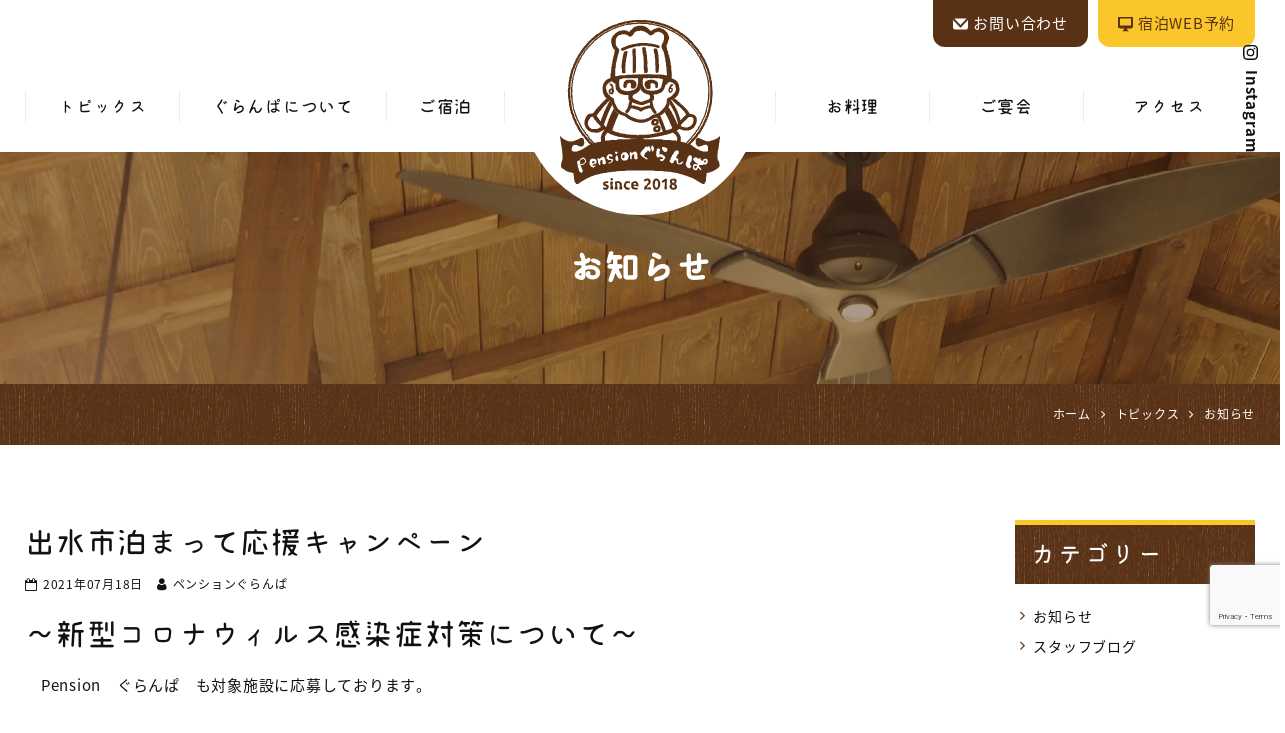

--- FILE ---
content_type: text/html; charset=UTF-8
request_url: https://pension-grandpa.com/topics/category/news
body_size: 11678
content:
<!DOCTYPE html>
<html lang="ja">
<head>
<meta charset="UTF-8">
<meta name="viewport" content="width=device-width, initial-scale=1">
<link rel="pingback" href="https://pension-grandpa.com/xmlrpc.php">
<title>お知らせ | ペンション ぐらんぱ</title>

		<!-- All in One SEO 4.9.3 - aioseo.com -->
	<meta name="robots" content="noindex, max-image-preview:large" />
	<meta name="msvalidate.01" content="5DD4F7EAA8F4CF36FE06FE21559680A6" />
	<link rel="canonical" href="https://pension-grandpa.com/topics/category/news" />
	<meta name="generator" content="All in One SEO (AIOSEO) 4.9.3" />
		<!-- All in One SEO -->

<link rel='dns-prefetch' href='//static.addtoany.com' />
<link rel='dns-prefetch' href='//stats.wp.com' />
<link rel="alternate" type="application/rss+xml" title="ペンション ぐらんぱ &raquo; フィード" href="https://pension-grandpa.com/feed" />
<link rel="alternate" type="application/rss+xml" title="ペンション ぐらんぱ &raquo; コメントフィード" href="https://pension-grandpa.com/comments/feed" />
<link rel="alternate" type="application/rss+xml" title="ペンション ぐらんぱ &raquo; お知らせ カテゴリーのフィード" href="https://pension-grandpa.com/topics/category/news/feed" />
<style id='wp-img-auto-sizes-contain-inline-css'>
img:is([sizes=auto i],[sizes^="auto," i]){contain-intrinsic-size:3000px 1500px}
/*# sourceURL=wp-img-auto-sizes-contain-inline-css */
</style>
<style id='wp-block-library-inline-css'>
:root{--wp-block-synced-color:#7a00df;--wp-block-synced-color--rgb:122,0,223;--wp-bound-block-color:var(--wp-block-synced-color);--wp-editor-canvas-background:#ddd;--wp-admin-theme-color:#007cba;--wp-admin-theme-color--rgb:0,124,186;--wp-admin-theme-color-darker-10:#006ba1;--wp-admin-theme-color-darker-10--rgb:0,107,160.5;--wp-admin-theme-color-darker-20:#005a87;--wp-admin-theme-color-darker-20--rgb:0,90,135;--wp-admin-border-width-focus:2px}@media (min-resolution:192dpi){:root{--wp-admin-border-width-focus:1.5px}}.wp-element-button{cursor:pointer}:root .has-very-light-gray-background-color{background-color:#eee}:root .has-very-dark-gray-background-color{background-color:#313131}:root .has-very-light-gray-color{color:#eee}:root .has-very-dark-gray-color{color:#313131}:root .has-vivid-green-cyan-to-vivid-cyan-blue-gradient-background{background:linear-gradient(135deg,#00d084,#0693e3)}:root .has-purple-crush-gradient-background{background:linear-gradient(135deg,#34e2e4,#4721fb 50%,#ab1dfe)}:root .has-hazy-dawn-gradient-background{background:linear-gradient(135deg,#faaca8,#dad0ec)}:root .has-subdued-olive-gradient-background{background:linear-gradient(135deg,#fafae1,#67a671)}:root .has-atomic-cream-gradient-background{background:linear-gradient(135deg,#fdd79a,#004a59)}:root .has-nightshade-gradient-background{background:linear-gradient(135deg,#330968,#31cdcf)}:root .has-midnight-gradient-background{background:linear-gradient(135deg,#020381,#2874fc)}:root{--wp--preset--font-size--normal:16px;--wp--preset--font-size--huge:42px}.has-regular-font-size{font-size:1em}.has-larger-font-size{font-size:2.625em}.has-normal-font-size{font-size:var(--wp--preset--font-size--normal)}.has-huge-font-size{font-size:var(--wp--preset--font-size--huge)}.has-text-align-center{text-align:center}.has-text-align-left{text-align:left}.has-text-align-right{text-align:right}.has-fit-text{white-space:nowrap!important}#end-resizable-editor-section{display:none}.aligncenter{clear:both}.items-justified-left{justify-content:flex-start}.items-justified-center{justify-content:center}.items-justified-right{justify-content:flex-end}.items-justified-space-between{justify-content:space-between}.screen-reader-text{border:0;clip-path:inset(50%);height:1px;margin:-1px;overflow:hidden;padding:0;position:absolute;width:1px;word-wrap:normal!important}.screen-reader-text:focus{background-color:#ddd;clip-path:none;color:#444;display:block;font-size:1em;height:auto;left:5px;line-height:normal;padding:15px 23px 14px;text-decoration:none;top:5px;width:auto;z-index:100000}html :where(.has-border-color){border-style:solid}html :where([style*=border-top-color]){border-top-style:solid}html :where([style*=border-right-color]){border-right-style:solid}html :where([style*=border-bottom-color]){border-bottom-style:solid}html :where([style*=border-left-color]){border-left-style:solid}html :where([style*=border-width]){border-style:solid}html :where([style*=border-top-width]){border-top-style:solid}html :where([style*=border-right-width]){border-right-style:solid}html :where([style*=border-bottom-width]){border-bottom-style:solid}html :where([style*=border-left-width]){border-left-style:solid}html :where(img[class*=wp-image-]){height:auto;max-width:100%}:where(figure){margin:0 0 1em}html :where(.is-position-sticky){--wp-admin--admin-bar--position-offset:var(--wp-admin--admin-bar--height,0px)}@media screen and (max-width:600px){html :where(.is-position-sticky){--wp-admin--admin-bar--position-offset:0px}}

/*# sourceURL=wp-block-library-inline-css */
</style><style id='wp-block-heading-inline-css'>
h1:where(.wp-block-heading).has-background,h2:where(.wp-block-heading).has-background,h3:where(.wp-block-heading).has-background,h4:where(.wp-block-heading).has-background,h5:where(.wp-block-heading).has-background,h6:where(.wp-block-heading).has-background{padding:1.25em 2.375em}h1.has-text-align-left[style*=writing-mode]:where([style*=vertical-lr]),h1.has-text-align-right[style*=writing-mode]:where([style*=vertical-rl]),h2.has-text-align-left[style*=writing-mode]:where([style*=vertical-lr]),h2.has-text-align-right[style*=writing-mode]:where([style*=vertical-rl]),h3.has-text-align-left[style*=writing-mode]:where([style*=vertical-lr]),h3.has-text-align-right[style*=writing-mode]:where([style*=vertical-rl]),h4.has-text-align-left[style*=writing-mode]:where([style*=vertical-lr]),h4.has-text-align-right[style*=writing-mode]:where([style*=vertical-rl]),h5.has-text-align-left[style*=writing-mode]:where([style*=vertical-lr]),h5.has-text-align-right[style*=writing-mode]:where([style*=vertical-rl]),h6.has-text-align-left[style*=writing-mode]:where([style*=vertical-lr]),h6.has-text-align-right[style*=writing-mode]:where([style*=vertical-rl]){rotate:180deg}
/*# sourceURL=https://pension-grandpa.com/wp-includes/blocks/heading/style.min.css */
</style>
<style id='wp-block-image-inline-css'>
.wp-block-image>a,.wp-block-image>figure>a{display:inline-block}.wp-block-image img{box-sizing:border-box;height:auto;max-width:100%;vertical-align:bottom}@media not (prefers-reduced-motion){.wp-block-image img.hide{visibility:hidden}.wp-block-image img.show{animation:show-content-image .4s}}.wp-block-image[style*=border-radius] img,.wp-block-image[style*=border-radius]>a{border-radius:inherit}.wp-block-image.has-custom-border img{box-sizing:border-box}.wp-block-image.aligncenter{text-align:center}.wp-block-image.alignfull>a,.wp-block-image.alignwide>a{width:100%}.wp-block-image.alignfull img,.wp-block-image.alignwide img{height:auto;width:100%}.wp-block-image .aligncenter,.wp-block-image .alignleft,.wp-block-image .alignright,.wp-block-image.aligncenter,.wp-block-image.alignleft,.wp-block-image.alignright{display:table}.wp-block-image .aligncenter>figcaption,.wp-block-image .alignleft>figcaption,.wp-block-image .alignright>figcaption,.wp-block-image.aligncenter>figcaption,.wp-block-image.alignleft>figcaption,.wp-block-image.alignright>figcaption{caption-side:bottom;display:table-caption}.wp-block-image .alignleft{float:left;margin:.5em 1em .5em 0}.wp-block-image .alignright{float:right;margin:.5em 0 .5em 1em}.wp-block-image .aligncenter{margin-left:auto;margin-right:auto}.wp-block-image :where(figcaption){margin-bottom:1em;margin-top:.5em}.wp-block-image.is-style-circle-mask img{border-radius:9999px}@supports ((-webkit-mask-image:none) or (mask-image:none)) or (-webkit-mask-image:none){.wp-block-image.is-style-circle-mask img{border-radius:0;-webkit-mask-image:url('data:image/svg+xml;utf8,<svg viewBox="0 0 100 100" xmlns="http://www.w3.org/2000/svg"><circle cx="50" cy="50" r="50"/></svg>');mask-image:url('data:image/svg+xml;utf8,<svg viewBox="0 0 100 100" xmlns="http://www.w3.org/2000/svg"><circle cx="50" cy="50" r="50"/></svg>');mask-mode:alpha;-webkit-mask-position:center;mask-position:center;-webkit-mask-repeat:no-repeat;mask-repeat:no-repeat;-webkit-mask-size:contain;mask-size:contain}}:root :where(.wp-block-image.is-style-rounded img,.wp-block-image .is-style-rounded img){border-radius:9999px}.wp-block-image figure{margin:0}.wp-lightbox-container{display:flex;flex-direction:column;position:relative}.wp-lightbox-container img{cursor:zoom-in}.wp-lightbox-container img:hover+button{opacity:1}.wp-lightbox-container button{align-items:center;backdrop-filter:blur(16px) saturate(180%);background-color:#5a5a5a40;border:none;border-radius:4px;cursor:zoom-in;display:flex;height:20px;justify-content:center;opacity:0;padding:0;position:absolute;right:16px;text-align:center;top:16px;width:20px;z-index:100}@media not (prefers-reduced-motion){.wp-lightbox-container button{transition:opacity .2s ease}}.wp-lightbox-container button:focus-visible{outline:3px auto #5a5a5a40;outline:3px auto -webkit-focus-ring-color;outline-offset:3px}.wp-lightbox-container button:hover{cursor:pointer;opacity:1}.wp-lightbox-container button:focus{opacity:1}.wp-lightbox-container button:focus,.wp-lightbox-container button:hover,.wp-lightbox-container button:not(:hover):not(:active):not(.has-background){background-color:#5a5a5a40;border:none}.wp-lightbox-overlay{box-sizing:border-box;cursor:zoom-out;height:100vh;left:0;overflow:hidden;position:fixed;top:0;visibility:hidden;width:100%;z-index:100000}.wp-lightbox-overlay .close-button{align-items:center;cursor:pointer;display:flex;justify-content:center;min-height:40px;min-width:40px;padding:0;position:absolute;right:calc(env(safe-area-inset-right) + 16px);top:calc(env(safe-area-inset-top) + 16px);z-index:5000000}.wp-lightbox-overlay .close-button:focus,.wp-lightbox-overlay .close-button:hover,.wp-lightbox-overlay .close-button:not(:hover):not(:active):not(.has-background){background:none;border:none}.wp-lightbox-overlay .lightbox-image-container{height:var(--wp--lightbox-container-height);left:50%;overflow:hidden;position:absolute;top:50%;transform:translate(-50%,-50%);transform-origin:top left;width:var(--wp--lightbox-container-width);z-index:9999999999}.wp-lightbox-overlay .wp-block-image{align-items:center;box-sizing:border-box;display:flex;height:100%;justify-content:center;margin:0;position:relative;transform-origin:0 0;width:100%;z-index:3000000}.wp-lightbox-overlay .wp-block-image img{height:var(--wp--lightbox-image-height);min-height:var(--wp--lightbox-image-height);min-width:var(--wp--lightbox-image-width);width:var(--wp--lightbox-image-width)}.wp-lightbox-overlay .wp-block-image figcaption{display:none}.wp-lightbox-overlay button{background:none;border:none}.wp-lightbox-overlay .scrim{background-color:#fff;height:100%;opacity:.9;position:absolute;width:100%;z-index:2000000}.wp-lightbox-overlay.active{visibility:visible}@media not (prefers-reduced-motion){.wp-lightbox-overlay.active{animation:turn-on-visibility .25s both}.wp-lightbox-overlay.active img{animation:turn-on-visibility .35s both}.wp-lightbox-overlay.show-closing-animation:not(.active){animation:turn-off-visibility .35s both}.wp-lightbox-overlay.show-closing-animation:not(.active) img{animation:turn-off-visibility .25s both}.wp-lightbox-overlay.zoom.active{animation:none;opacity:1;visibility:visible}.wp-lightbox-overlay.zoom.active .lightbox-image-container{animation:lightbox-zoom-in .4s}.wp-lightbox-overlay.zoom.active .lightbox-image-container img{animation:none}.wp-lightbox-overlay.zoom.active .scrim{animation:turn-on-visibility .4s forwards}.wp-lightbox-overlay.zoom.show-closing-animation:not(.active){animation:none}.wp-lightbox-overlay.zoom.show-closing-animation:not(.active) .lightbox-image-container{animation:lightbox-zoom-out .4s}.wp-lightbox-overlay.zoom.show-closing-animation:not(.active) .lightbox-image-container img{animation:none}.wp-lightbox-overlay.zoom.show-closing-animation:not(.active) .scrim{animation:turn-off-visibility .4s forwards}}@keyframes show-content-image{0%{visibility:hidden}99%{visibility:hidden}to{visibility:visible}}@keyframes turn-on-visibility{0%{opacity:0}to{opacity:1}}@keyframes turn-off-visibility{0%{opacity:1;visibility:visible}99%{opacity:0;visibility:visible}to{opacity:0;visibility:hidden}}@keyframes lightbox-zoom-in{0%{transform:translate(calc((-100vw + var(--wp--lightbox-scrollbar-width))/2 + var(--wp--lightbox-initial-left-position)),calc(-50vh + var(--wp--lightbox-initial-top-position))) scale(var(--wp--lightbox-scale))}to{transform:translate(-50%,-50%) scale(1)}}@keyframes lightbox-zoom-out{0%{transform:translate(-50%,-50%) scale(1);visibility:visible}99%{visibility:visible}to{transform:translate(calc((-100vw + var(--wp--lightbox-scrollbar-width))/2 + var(--wp--lightbox-initial-left-position)),calc(-50vh + var(--wp--lightbox-initial-top-position))) scale(var(--wp--lightbox-scale));visibility:hidden}}
/*# sourceURL=https://pension-grandpa.com/wp-includes/blocks/image/style.min.css */
</style>
<style id='wp-block-paragraph-inline-css'>
.is-small-text{font-size:.875em}.is-regular-text{font-size:1em}.is-large-text{font-size:2.25em}.is-larger-text{font-size:3em}.has-drop-cap:not(:focus):first-letter{float:left;font-size:8.4em;font-style:normal;font-weight:100;line-height:.68;margin:.05em .1em 0 0;text-transform:uppercase}body.rtl .has-drop-cap:not(:focus):first-letter{float:none;margin-left:.1em}p.has-drop-cap.has-background{overflow:hidden}:root :where(p.has-background){padding:1.25em 2.375em}:where(p.has-text-color:not(.has-link-color)) a{color:inherit}p.has-text-align-left[style*="writing-mode:vertical-lr"],p.has-text-align-right[style*="writing-mode:vertical-rl"]{rotate:180deg}
/*# sourceURL=https://pension-grandpa.com/wp-includes/blocks/paragraph/style.min.css */
</style>
<style id='global-styles-inline-css'>
:root{--wp--preset--aspect-ratio--square: 1;--wp--preset--aspect-ratio--4-3: 4/3;--wp--preset--aspect-ratio--3-4: 3/4;--wp--preset--aspect-ratio--3-2: 3/2;--wp--preset--aspect-ratio--2-3: 2/3;--wp--preset--aspect-ratio--16-9: 16/9;--wp--preset--aspect-ratio--9-16: 9/16;--wp--preset--color--black: #000000;--wp--preset--color--cyan-bluish-gray: #abb8c3;--wp--preset--color--white: #ffffff;--wp--preset--color--pale-pink: #f78da7;--wp--preset--color--vivid-red: #cf2e2e;--wp--preset--color--luminous-vivid-orange: #ff6900;--wp--preset--color--luminous-vivid-amber: #fcb900;--wp--preset--color--light-green-cyan: #7bdcb5;--wp--preset--color--vivid-green-cyan: #00d084;--wp--preset--color--pale-cyan-blue: #8ed1fc;--wp--preset--color--vivid-cyan-blue: #0693e3;--wp--preset--color--vivid-purple: #9b51e0;--wp--preset--gradient--vivid-cyan-blue-to-vivid-purple: linear-gradient(135deg,rgb(6,147,227) 0%,rgb(155,81,224) 100%);--wp--preset--gradient--light-green-cyan-to-vivid-green-cyan: linear-gradient(135deg,rgb(122,220,180) 0%,rgb(0,208,130) 100%);--wp--preset--gradient--luminous-vivid-amber-to-luminous-vivid-orange: linear-gradient(135deg,rgb(252,185,0) 0%,rgb(255,105,0) 100%);--wp--preset--gradient--luminous-vivid-orange-to-vivid-red: linear-gradient(135deg,rgb(255,105,0) 0%,rgb(207,46,46) 100%);--wp--preset--gradient--very-light-gray-to-cyan-bluish-gray: linear-gradient(135deg,rgb(238,238,238) 0%,rgb(169,184,195) 100%);--wp--preset--gradient--cool-to-warm-spectrum: linear-gradient(135deg,rgb(74,234,220) 0%,rgb(151,120,209) 20%,rgb(207,42,186) 40%,rgb(238,44,130) 60%,rgb(251,105,98) 80%,rgb(254,248,76) 100%);--wp--preset--gradient--blush-light-purple: linear-gradient(135deg,rgb(255,206,236) 0%,rgb(152,150,240) 100%);--wp--preset--gradient--blush-bordeaux: linear-gradient(135deg,rgb(254,205,165) 0%,rgb(254,45,45) 50%,rgb(107,0,62) 100%);--wp--preset--gradient--luminous-dusk: linear-gradient(135deg,rgb(255,203,112) 0%,rgb(199,81,192) 50%,rgb(65,88,208) 100%);--wp--preset--gradient--pale-ocean: linear-gradient(135deg,rgb(255,245,203) 0%,rgb(182,227,212) 50%,rgb(51,167,181) 100%);--wp--preset--gradient--electric-grass: linear-gradient(135deg,rgb(202,248,128) 0%,rgb(113,206,126) 100%);--wp--preset--gradient--midnight: linear-gradient(135deg,rgb(2,3,129) 0%,rgb(40,116,252) 100%);--wp--preset--font-size--small: 13px;--wp--preset--font-size--medium: 20px;--wp--preset--font-size--large: 36px;--wp--preset--font-size--x-large: 42px;--wp--preset--spacing--20: 0.44rem;--wp--preset--spacing--30: 0.67rem;--wp--preset--spacing--40: 1rem;--wp--preset--spacing--50: 1.5rem;--wp--preset--spacing--60: 2.25rem;--wp--preset--spacing--70: 3.38rem;--wp--preset--spacing--80: 5.06rem;--wp--preset--shadow--natural: 6px 6px 9px rgba(0, 0, 0, 0.2);--wp--preset--shadow--deep: 12px 12px 50px rgba(0, 0, 0, 0.4);--wp--preset--shadow--sharp: 6px 6px 0px rgba(0, 0, 0, 0.2);--wp--preset--shadow--outlined: 6px 6px 0px -3px rgb(255, 255, 255), 6px 6px rgb(0, 0, 0);--wp--preset--shadow--crisp: 6px 6px 0px rgb(0, 0, 0);}:where(.is-layout-flex){gap: 0.5em;}:where(.is-layout-grid){gap: 0.5em;}body .is-layout-flex{display: flex;}.is-layout-flex{flex-wrap: wrap;align-items: center;}.is-layout-flex > :is(*, div){margin: 0;}body .is-layout-grid{display: grid;}.is-layout-grid > :is(*, div){margin: 0;}:where(.wp-block-columns.is-layout-flex){gap: 2em;}:where(.wp-block-columns.is-layout-grid){gap: 2em;}:where(.wp-block-post-template.is-layout-flex){gap: 1.25em;}:where(.wp-block-post-template.is-layout-grid){gap: 1.25em;}.has-black-color{color: var(--wp--preset--color--black) !important;}.has-cyan-bluish-gray-color{color: var(--wp--preset--color--cyan-bluish-gray) !important;}.has-white-color{color: var(--wp--preset--color--white) !important;}.has-pale-pink-color{color: var(--wp--preset--color--pale-pink) !important;}.has-vivid-red-color{color: var(--wp--preset--color--vivid-red) !important;}.has-luminous-vivid-orange-color{color: var(--wp--preset--color--luminous-vivid-orange) !important;}.has-luminous-vivid-amber-color{color: var(--wp--preset--color--luminous-vivid-amber) !important;}.has-light-green-cyan-color{color: var(--wp--preset--color--light-green-cyan) !important;}.has-vivid-green-cyan-color{color: var(--wp--preset--color--vivid-green-cyan) !important;}.has-pale-cyan-blue-color{color: var(--wp--preset--color--pale-cyan-blue) !important;}.has-vivid-cyan-blue-color{color: var(--wp--preset--color--vivid-cyan-blue) !important;}.has-vivid-purple-color{color: var(--wp--preset--color--vivid-purple) !important;}.has-black-background-color{background-color: var(--wp--preset--color--black) !important;}.has-cyan-bluish-gray-background-color{background-color: var(--wp--preset--color--cyan-bluish-gray) !important;}.has-white-background-color{background-color: var(--wp--preset--color--white) !important;}.has-pale-pink-background-color{background-color: var(--wp--preset--color--pale-pink) !important;}.has-vivid-red-background-color{background-color: var(--wp--preset--color--vivid-red) !important;}.has-luminous-vivid-orange-background-color{background-color: var(--wp--preset--color--luminous-vivid-orange) !important;}.has-luminous-vivid-amber-background-color{background-color: var(--wp--preset--color--luminous-vivid-amber) !important;}.has-light-green-cyan-background-color{background-color: var(--wp--preset--color--light-green-cyan) !important;}.has-vivid-green-cyan-background-color{background-color: var(--wp--preset--color--vivid-green-cyan) !important;}.has-pale-cyan-blue-background-color{background-color: var(--wp--preset--color--pale-cyan-blue) !important;}.has-vivid-cyan-blue-background-color{background-color: var(--wp--preset--color--vivid-cyan-blue) !important;}.has-vivid-purple-background-color{background-color: var(--wp--preset--color--vivid-purple) !important;}.has-black-border-color{border-color: var(--wp--preset--color--black) !important;}.has-cyan-bluish-gray-border-color{border-color: var(--wp--preset--color--cyan-bluish-gray) !important;}.has-white-border-color{border-color: var(--wp--preset--color--white) !important;}.has-pale-pink-border-color{border-color: var(--wp--preset--color--pale-pink) !important;}.has-vivid-red-border-color{border-color: var(--wp--preset--color--vivid-red) !important;}.has-luminous-vivid-orange-border-color{border-color: var(--wp--preset--color--luminous-vivid-orange) !important;}.has-luminous-vivid-amber-border-color{border-color: var(--wp--preset--color--luminous-vivid-amber) !important;}.has-light-green-cyan-border-color{border-color: var(--wp--preset--color--light-green-cyan) !important;}.has-vivid-green-cyan-border-color{border-color: var(--wp--preset--color--vivid-green-cyan) !important;}.has-pale-cyan-blue-border-color{border-color: var(--wp--preset--color--pale-cyan-blue) !important;}.has-vivid-cyan-blue-border-color{border-color: var(--wp--preset--color--vivid-cyan-blue) !important;}.has-vivid-purple-border-color{border-color: var(--wp--preset--color--vivid-purple) !important;}.has-vivid-cyan-blue-to-vivid-purple-gradient-background{background: var(--wp--preset--gradient--vivid-cyan-blue-to-vivid-purple) !important;}.has-light-green-cyan-to-vivid-green-cyan-gradient-background{background: var(--wp--preset--gradient--light-green-cyan-to-vivid-green-cyan) !important;}.has-luminous-vivid-amber-to-luminous-vivid-orange-gradient-background{background: var(--wp--preset--gradient--luminous-vivid-amber-to-luminous-vivid-orange) !important;}.has-luminous-vivid-orange-to-vivid-red-gradient-background{background: var(--wp--preset--gradient--luminous-vivid-orange-to-vivid-red) !important;}.has-very-light-gray-to-cyan-bluish-gray-gradient-background{background: var(--wp--preset--gradient--very-light-gray-to-cyan-bluish-gray) !important;}.has-cool-to-warm-spectrum-gradient-background{background: var(--wp--preset--gradient--cool-to-warm-spectrum) !important;}.has-blush-light-purple-gradient-background{background: var(--wp--preset--gradient--blush-light-purple) !important;}.has-blush-bordeaux-gradient-background{background: var(--wp--preset--gradient--blush-bordeaux) !important;}.has-luminous-dusk-gradient-background{background: var(--wp--preset--gradient--luminous-dusk) !important;}.has-pale-ocean-gradient-background{background: var(--wp--preset--gradient--pale-ocean) !important;}.has-electric-grass-gradient-background{background: var(--wp--preset--gradient--electric-grass) !important;}.has-midnight-gradient-background{background: var(--wp--preset--gradient--midnight) !important;}.has-small-font-size{font-size: var(--wp--preset--font-size--small) !important;}.has-medium-font-size{font-size: var(--wp--preset--font-size--medium) !important;}.has-large-font-size{font-size: var(--wp--preset--font-size--large) !important;}.has-x-large-font-size{font-size: var(--wp--preset--font-size--x-large) !important;}
/*# sourceURL=global-styles-inline-css */
</style>

<style id='classic-theme-styles-inline-css'>
/*! This file is auto-generated */
.wp-block-button__link{color:#fff;background-color:#32373c;border-radius:9999px;box-shadow:none;text-decoration:none;padding:calc(.667em + 2px) calc(1.333em + 2px);font-size:1.125em}.wp-block-file__button{background:#32373c;color:#fff;text-decoration:none}
/*# sourceURL=/wp-includes/css/classic-themes.min.css */
</style>
<link rel='stylesheet' id='widgetopts-styles-css' href='https://pension-grandpa.com/wp-content/plugins/widget-options/assets/css/widget-options.css?ver=4.1.3' media='all' />
<link rel='stylesheet' id='ngt-style-css' href='https://pension-grandpa.com/wp-content/themes/grandpa/style.css?ver=c002bd84c85e89ab35e84f8554078e0f' media='all' />
<link rel='stylesheet' id='addtoany-css' href='https://pension-grandpa.com/wp-content/plugins/add-to-any/addtoany.min.css?ver=1.16' media='all' />
<script id="addtoany-core-js-before">
/* <![CDATA[ */
window.a2a_config=window.a2a_config||{};a2a_config.callbacks=[];a2a_config.overlays=[];a2a_config.templates={};a2a_localize = {
	Share: "共有",
	Save: "ブックマーク",
	Subscribe: "購読",
	Email: "メール",
	Bookmark: "ブックマーク",
	ShowAll: "すべて表示する",
	ShowLess: "小さく表示する",
	FindServices: "サービスを探す",
	FindAnyServiceToAddTo: "追加するサービスを今すぐ探す",
	PoweredBy: "Powered by",
	ShareViaEmail: "メールでシェアする",
	SubscribeViaEmail: "メールで購読する",
	BookmarkInYourBrowser: "ブラウザにブックマーク",
	BookmarkInstructions: "このページをブックマークするには、 Ctrl+D または \u2318+D を押下。",
	AddToYourFavorites: "お気に入りに追加",
	SendFromWebOrProgram: "任意のメールアドレスまたはメールプログラムから送信",
	EmailProgram: "メールプログラム",
	More: "詳細&#8230;",
	ThanksForSharing: "共有ありがとうございます !",
	ThanksForFollowing: "フォローありがとうございます !"
};


//# sourceURL=addtoany-core-js-before
/* ]]> */
</script>
<script defer src="https://static.addtoany.com/menu/page.js" id="addtoany-core-js"></script>
<script src="https://pension-grandpa.com/wp-includes/js/jquery/jquery.min.js?ver=3.7.1" id="jquery-core-js"></script>
<script src="https://pension-grandpa.com/wp-includes/js/jquery/jquery-migrate.min.js?ver=3.4.1" id="jquery-migrate-js"></script>
<script defer src="https://pension-grandpa.com/wp-content/plugins/add-to-any/addtoany.min.js?ver=1.1" id="addtoany-jquery-js"></script>
<link rel="https://api.w.org/" href="https://pension-grandpa.com/wp-json/" /><link rel="alternate" title="JSON" type="application/json" href="https://pension-grandpa.com/wp-json/wp/v2/categories/1" /><link rel="EditURI" type="application/rsd+xml" title="RSD" href="https://pension-grandpa.com/xmlrpc.php?rsd" />

	<style>img#wpstats{display:none}</style>
		<meta name="format-detection" content="telephone=no"><link rel="shortcut icon" href="https://pension-grandpa.com/wp-content/themes/grandpa/images/favicon.ico" type="image/x-icon">
<!-- Global site tag (gtag.js) - Google Analytics -->
<script async src="https://www.googletagmanager.com/gtag/js?id=G-Y7T8GFGWWS"></script>
<script>
  window.dataLayer = window.dataLayer || [];
  function gtag(){dataLayer.push(arguments);}
  gtag('js', new Date());

  gtag('config', 'G-Y7T8GFGWWS');
</script>
</head>
<body class="archive category category-news category-1 wp-theme-grandpa">
<div id="site-wrap">
<header id="site-header" class="clearfix">
	
<div id="header-wrap" class="wp-block-ngt-div clearfix">
<div class="wp-block-ngt-div inner-wrap clearfix">
<div id="header-branding" class="wp-block-ngt-div">		<div id="site-title">
				<a href="https://pension-grandpa.com/"><span>ペンション ぐらんぱ</span>
				<picture>
					<source srcset="https://pension-grandpa.com/wp-content/themes/grandpa/images/logo.png 1x, https://pension-grandpa.com/wp-content/themes/grandpa/images/logo-2x.png 2x">
					<img decoding="async" src="https://pension-grandpa.com/wp-content/themes/grandpa/images/logo.png" alt="ペンション ぐらんぱ">
				</picture>
			</a>
			</div>
	
</div>



<div id="header-side" class="wp-block-ngt-div"><ul id="header-top-nav" class="nav-menu clearfix"><li id="menu-item-953" class="header-contact menu-item menu-item-type-post_type menu-item-object-page menu-item-953"><a href="https://pension-grandpa.com/contact.html">お問い合わせ</a></li>
<li id="menu-item-954" class="header-reservation menu-item menu-item-type-custom menu-item-object-custom menu-item-954"><a target="_blank" href="https://www.rurubu.travel/A11/46/4605/460504/4620801/8652A20/list.html">宿泊WEB予約</a></li>
<li id="menu-item-955" class="header-instagram menu-item menu-item-type-custom menu-item-object-custom menu-item-955"><a target="_blank" href="https://www.instagram.com/hachan.com32018/">Instagram</a></li>
</ul>
</div>



<nav id="site-navigation" class="wp-block-ngt-nav main-navigation"><ul id="nav-menu01" class="nav-menu clearfix"><li id="menu-item-28" class="menu-item menu-item-type-post_type menu-item-object-page current_page_parent menu-item-28"><a href="https://pension-grandpa.com/topics/">トピックス</a></li>
<li id="menu-item-562" class="menu-item menu-item-type-post_type menu-item-object-page menu-item-562"><a href="https://pension-grandpa.com/about.html">ぐらんぱについて</a></li>
<li id="menu-item-561" class="menu-item menu-item-type-post_type menu-item-object-page menu-item-561"><a href="https://pension-grandpa.com/stay.html">ご宿泊</a></li>
</ul>


<ul id="nav-menu02" class="nav-menu clearfix"><li id="menu-item-952" class="menu-item menu-item-type-post_type menu-item-object-page menu-item-952"><a href="https://pension-grandpa.com/cuisine.html">お料理</a></li>
<li id="menu-item-951" class="menu-item menu-item-type-post_type menu-item-object-page menu-item-951"><a href="https://pension-grandpa.com/banquet.html">ご宴会</a></li>
<li id="menu-item-950" class="menu-item menu-item-type-post_type menu-item-object-page menu-item-950"><a href="https://pension-grandpa.com/access.html">アクセス</a></li>
</ul>
</nav>
</div>
</div>
</header>

<div class="page-title">
	<div class="inner-wrap">
					<h1>
				お知らせ			</h1>
			</div>
</div>

<div class="breadcrumbs">
	<div class="inner-wrap clearfix">
		<span property="itemListElement" typeof="ListItem"><a property="item" typeof="WebPage" href="https://pension-grandpa.com" class="home"><span property="name">ホーム</span></a><meta property="position" content="1"></span><span class="icon-arrow-right"></span><span property="itemListElement" typeof="ListItem"><a property="item" typeof="WebPage" href="https://pension-grandpa.com/topics/" class="post-root post post-post"><span property="name">トピックス</span></a><meta property="position" content="2"></span><span class="icon-arrow-right"></span><span property="itemListElement" typeof="ListItem"><span property="name">お知らせ</span><meta property="position" content="3"></span>	</div>
</div>
	<div id="site-content" class="clearfix">
		<div class="inner-wrap clearfix">
			<div class="row c-two">
				<div id="primary">
																		<div class="post-archive add-bottom-3_2">
	<div class="article-content clearfix">
		<h2><a href="https://pension-grandpa.com/topics/1281.html">出水市泊まって応援キャンペーン</a></h2>
		<div class="dl-info">
		<span class="posted-on"><span class="icon-calendar add-right-1_6"></span><time class="entry-date published" datetime="2021-07-18T11:41:40+09:00">2021年07月18日</time><time class="updated" datetime="2021-07-18T11:41:40+09:00">2021年07月18日</time></span>
		<span class="byline"><span class="author vcard"><span class="icon-user add-right-1_6"></span>ペンションぐらんぱ</span></span>

		</div>		
<h2 class="wp-block-heading">～新型コロナウィルス感染症対策について～</h2>



<p></p>



<p>　Pension　ぐらんぱ　も対象施設に応募しております。</p>



<p></p>



<p>誠に恐縮ですが、スタッフの事情により感染防止のため、感染が確認されている市町村からの受け入れをご遠慮いただいております。ご了承ください。</p>
	</div>
</div>													<div class="post-archive add-bottom-3_2">
	<div class="article-content clearfix">
		<h2><a href="https://pension-grandpa.com/topics/1273.html">古民家１棟貸切りで送別会！</a></h2>
		<div class="dl-info">
		<span class="posted-on"><span class="icon-calendar add-right-1_6"></span><time class="entry-date published" datetime="2020-03-16T20:39:49+09:00">2020年03月16日</time><time class="updated" datetime="2025-06-10T13:41:14+09:00">2025年06月10日</time></span>
		<span class="byline"><span class="author vcard"><span class="icon-user add-right-1_6"></span>ペンションぐらんぱ</span></span>

		</div>		
<figure class="wp-block-image size-large"><img fetchpriority="high" decoding="async" width="1024" height="768" src="https://pension-grandpa.com/wp-content/uploads/2020/03/24610B58-DBD6-40AA-856A-62B2A89D0DB7-1024x768.jpeg" alt="" class="wp-image-1269" srcset="https://pension-grandpa.com/wp-content/uploads/2020/03/24610B58-DBD6-40AA-856A-62B2A89D0DB7-1024x768.jpeg 1024w, https://pension-grandpa.com/wp-content/uploads/2020/03/24610B58-DBD6-40AA-856A-62B2A89D0DB7-300x225.jpeg 300w, https://pension-grandpa.com/wp-content/uploads/2020/03/24610B58-DBD6-40AA-856A-62B2A89D0DB7-768x576.jpeg 768w, https://pension-grandpa.com/wp-content/uploads/2020/03/24610B58-DBD6-40AA-856A-62B2A89D0DB7-1536x1152.jpeg 1536w, https://pension-grandpa.com/wp-content/uploads/2020/03/24610B58-DBD6-40AA-856A-62B2A89D0DB7.jpeg 1920w" sizes="(max-width: 1024px) 100vw, 1024px" /><figcaption><strong><span class="color-font-red">お別れ会のシーズンですね</span></strong></figcaption></figure>



<div class="wp-block-ngt-div">
<p>お別れ会のシーズンですね。</p>



<p>１棟貸切りで自由気ままにお別れ会を演出してみませんか？</p>
</div>



<figure class="wp-block-image size-large"><img decoding="async" width="768" height="1024" src="https://pension-grandpa.com/wp-content/uploads/2020/03/E799A34A-17E7-418B-BB19-5E0236BCE848-768x1024.jpeg" alt="" class="wp-image-1270" srcset="https://pension-grandpa.com/wp-content/uploads/2020/03/E799A34A-17E7-418B-BB19-5E0236BCE848-768x1024.jpeg 768w, https://pension-grandpa.com/wp-content/uploads/2020/03/E799A34A-17E7-418B-BB19-5E0236BCE848-225x300.jpeg 225w, https://pension-grandpa.com/wp-content/uploads/2020/03/E799A34A-17E7-418B-BB19-5E0236BCE848.jpeg 1108w" sizes="(max-width: 768px) 100vw, 768px" /><figcaption>プロジェクター　無料</figcaption></figure>



<div class="wp-block-ngt-div">
<p>想いでのシーンを大画面で振り返ってみませんか？</p>



<p>プロジェクターは自由にお使いいただけます。</p>
</div>
	</div>
</div>													<div class="post-archive add-bottom-3_2">
	<div class="article-content clearfix">
		<h2><a href="https://pension-grandpa.com/topics/1262.html">スイーツデーのお知らせ🍰 　               その2</a></h2>
		<div class="dl-info">
		<span class="posted-on"><span class="icon-calendar add-right-1_6"></span><time class="entry-date published" datetime="2020-03-05T21:06:23+09:00">2020年03月05日</time><time class="updated" datetime="2020-03-05T21:06:24+09:00">2020年03月05日</time></span>
		<span class="byline"><span class="author vcard"><span class="icon-user add-right-1_6"></span>ペンションぐらんぱ</span></span>

		</div>		
<p></p>



<p></p>



<p>皆さんお元気で過ごされていますか〜？</p>



<p>怖いニュースが続いていて不安な毎日ですね🥺</p>



<p>はやく終息するよう日々祈るばかりです🙇‍♀️</p>



<p></p>



<p>絵営業内容の変更のお知らせです。</p>



<p>3月7日（土）に予定しておりましたスイーツデーは、ウィルス感染拡大防止のため、テイクアウトのみの営業になります🙇‍♀️</p>



<p>ランチを楽しみにして下さった方ごめんなさい🙇‍♀️</p>



<p></p>



<p>　デモデモ</p>



<p>手作りマスク体験を予定していますので、ご希望の方はお電話下さい。</p>



<p>申し訳ありませんが材料代100円をお願いします🙇‍♀️</p>



<p></p>



<p></p>



<p></p>



<p></p>



<p></p>



<p></p>



<p></p>



<p></p>



<figure class="wp-block-image size-large is-resized"><img decoding="async" src="https://pension-grandpa.com/wp-content/uploads/2020/03/9A35E89A-D5E7-48DD-8BAA-DE179DA18155-1024x958.jpeg" alt="" class="wp-image-1260" width="462" height="431" srcset="https://pension-grandpa.com/wp-content/uploads/2020/03/9A35E89A-D5E7-48DD-8BAA-DE179DA18155-1024x958.jpeg 1024w, https://pension-grandpa.com/wp-content/uploads/2020/03/9A35E89A-D5E7-48DD-8BAA-DE179DA18155-300x281.jpeg 300w, https://pension-grandpa.com/wp-content/uploads/2020/03/9A35E89A-D5E7-48DD-8BAA-DE179DA18155.jpeg 1920w" sizes="(max-width: 462px) 100vw, 462px" /><figcaption><strong>手作りマスク体験</strong></figcaption></figure>



<figure class="wp-block-image size-large"><img loading="lazy" decoding="async" width="683" height="721" src="https://pension-grandpa.com/wp-content/uploads/2020/03/0E5DE54F-2470-41E7-A74F-6B4C5F521657.jpeg" alt="" class="wp-image-1261" srcset="https://pension-grandpa.com/wp-content/uploads/2020/03/0E5DE54F-2470-41E7-A74F-6B4C5F521657.jpeg 683w, https://pension-grandpa.com/wp-content/uploads/2020/03/0E5DE54F-2470-41E7-A74F-6B4C5F521657-284x300.jpeg 284w" sizes="auto, (max-width: 683px) 100vw, 683px" /><figcaption><span class="color-font-red"><strong>着けたらこんな感じです</strong></span></figcaption></figure>



<p></p>
	</div>
</div>													<div class="post-archive add-bottom-3_2">
	<div class="article-content clearfix">
		<h2><a href="https://pension-grandpa.com/topics/1255.html">スイーツデーのお知らせ🍰　　</a></h2>
		<div class="dl-info">
		<span class="posted-on"><span class="icon-calendar add-right-1_6"></span><time class="entry-date published" datetime="2020-02-22T10:19:25+09:00">2020年02月22日</time><time class="updated" datetime="2020-02-22T10:19:26+09:00">2020年02月22日</time></span>
		<span class="byline"><span class="author vcard"><span class="icon-user add-right-1_6"></span>ペンションぐらんぱ</span></span>

		</div>		
<figure class="wp-block-image size-large"><img loading="lazy" decoding="async" width="1024" height="768" src="https://pension-grandpa.com/wp-content/uploads/2020/02/7A3CD2C0-63D7-4F8A-9E5B-859B6F71E6BC-1024x768.jpeg" alt="" class="wp-image-1256" srcset="https://pension-grandpa.com/wp-content/uploads/2020/02/7A3CD2C0-63D7-4F8A-9E5B-859B6F71E6BC-1024x768.jpeg 1024w, https://pension-grandpa.com/wp-content/uploads/2020/02/7A3CD2C0-63D7-4F8A-9E5B-859B6F71E6BC-300x225.jpeg 300w, https://pension-grandpa.com/wp-content/uploads/2020/02/7A3CD2C0-63D7-4F8A-9E5B-859B6F71E6BC-768x576.jpeg 768w, https://pension-grandpa.com/wp-content/uploads/2020/02/7A3CD2C0-63D7-4F8A-9E5B-859B6F71E6BC-1536x1152.jpeg 1536w, https://pension-grandpa.com/wp-content/uploads/2020/02/7A3CD2C0-63D7-4F8A-9E5B-859B6F71E6BC.jpeg 1920w" sizes="auto, (max-width: 1024px) 100vw, 1024px" /><figcaption><strong><span class="color-font-red"><span class="font-larger">ひな祭りでお出迎え</span></span></strong></figcaption></figure>



<h2 class="wp-block-heading">3月のスイーツデー🍰を7日に開催します。メニューは2月が大好評だったので同じメニューです。前日までにご連絡下さい🙇‍♀️</h2>
	</div>
</div>													<div class="post-archive add-bottom-3_2">
	<div class="article-content clearfix">
		<h2><a href="https://pension-grandpa.com/topics/58.html">ホームページを公開しました！</a></h2>
		<div class="dl-info">
		<span class="posted-on"><span class="icon-calendar add-right-1_6"></span><time class="entry-date published" datetime="2019-11-28T16:19:00+09:00">2019年11月28日</time><time class="updated" datetime="2019-12-25T16:34:59+09:00">2019年12月25日</time></span>
		<span class="byline"><span class="author vcard"><span class="icon-user add-right-1_6"></span>ペンションぐらんぱ</span></span>

		</div>		
<p>いつもペンションぐらんぱをご愛顧いただき、ありがとうございます。<br>この度、ホームページを制作し、公開いたしました。</p>



<p>よりペンションぐらんぱを愛していただけるよう、お料理メニューの充実、SNS・ブログでの情報発信を続けてまいります。<br>引き続きご愛顧くださいますようお願いいたします♪</p>



<figure class="wp-block-image size-large"><img loading="lazy" decoding="async" width="750" height="562" src="https://pension-grandpa.com/wp-content/uploads/2019/12/chocochan.jpg" alt="" class="wp-image-696" srcset="https://pension-grandpa.com/wp-content/uploads/2019/12/chocochan.jpg 750w, https://pension-grandpa.com/wp-content/uploads/2019/12/chocochan-300x225.jpg 300w" sizes="auto, (max-width: 750px) 100vw, 750px" /></figure>
	</div>
</div>																					</div><!-- #primary -->
				<div id="secondary">
					<div class="widget widget_categories add-bottom clearfix"><h3>カテゴリー</h3>
			<ul>
					<li class="cat-item cat-item-1 current-cat"><a aria-current="page" href="https://pension-grandpa.com/topics/category/news">お知らせ</a>
</li>
	<li class="cat-item cat-item-7"><a href="https://pension-grandpa.com/topics/category/blog">スタッフブログ</a>
</li>
			</ul>

			</div>									</div><!-- #secondary -->
			</div>
		</div>
	</div><!-- #site-content -->
	<footer id="site-footer" class="clearfix">
	
<div class="wp-block-ngt-div footer-content-wrap">
<div class="wp-block-ngt-div inner-wrap">
<div class="wp-block-ngt-row-left row-left col-1_2-x col-1_2-l col-1-m col-1-s gap">
<div class="wp-block-ngt-col-scope col-scope">
<div class="wp-block-ngt-div reduce-bottom-1_2 add-bottom-2_3-m add-bottom-2_3-s">
<h4 class="add-bottom-1_6 wp-block-heading">ペンション ぐらんぱ</h4>



<p>〒899-0402 鹿児島県出水市高尾野町柴引2683−2<br>TEL:0996-82-3626／080-5800-0884</p>
</div>
</div>



<div class="wp-block-ngt-col-scope col-scope"><div class="custom-menu clearfix"><ul id="menu-%e3%83%95%e3%83%83%e3%82%bf%e3%83%bc%e3%83%8a%e3%83%93%e3%82%b2%e3%83%bc%e3%82%b7%e3%83%a7%e3%83%b3" class="menu"><li id="menu-item-62" class="menu-item menu-item-type-post_type menu-item-object-page menu-item-home menu-item-62"><a href="https://pension-grandpa.com/">ホーム</a></li>
<li id="menu-item-63" class="menu-item menu-item-type-post_type menu-item-object-page menu-item-privacy-policy menu-item-63"><a rel="privacy-policy" href="https://pension-grandpa.com/privacy.html">プライバシーポリシー</a></li>
<li id="menu-item-64" class="menu-item menu-item-type-post_type menu-item-object-page menu-item-64"><a href="https://pension-grandpa.com/sitemap.html">サイトマップ</a></li>
</ul></div>
</div>
</div>
</div>
</div>



<div class="wp-block-ngt-div footer-copyright-wrap clearfix">
<div class="wp-block-ngt-div inner-wrap">	<div class="copyright">Copyright &copy; ペンション ぐらんぱ. All Rights Reserved.</div>
	
</div>
</div>
</footer>
<a href="#site-header" id="scroll-up"><span class="icon-arrow-top"></span></a></div><!-- #site-wrap -->
<script type="speculationrules">
{"prefetch":[{"source":"document","where":{"and":[{"href_matches":"/*"},{"not":{"href_matches":["/wp-*.php","/wp-admin/*","/wp-content/uploads/*","/wp-content/*","/wp-content/plugins/*","/wp-content/themes/grandpa/*","/*\\?(.+)"]}},{"not":{"selector_matches":"a[rel~=\"nofollow\"]"}},{"not":{"selector_matches":".no-prefetch, .no-prefetch a"}}]},"eagerness":"conservative"}]}
</script>
<script src="https://pension-grandpa.com/wp-content/themes/grandpa/js/fitvids/jquery.fitvids.js?ver=c002bd84c85e89ab35e84f8554078e0f" id="ngt-fitvids-js"></script>
<script src="https://pension-grandpa.com/wp-content/themes/grandpa/js/fitvids/fitvids-setting.js?ver=c002bd84c85e89ab35e84f8554078e0f" id="ngt-fitvids-setting-js"></script>
<script src="https://pension-grandpa.com/wp-content/themes/grandpa/js/slick.min.js?ver=c002bd84c85e89ab35e84f8554078e0f" id="ngt-slick-min-js"></script>
<script src="https://pension-grandpa.com/wp-content/themes/grandpa/js/jquery.inview.min.js?ver=c002bd84c85e89ab35e84f8554078e0f" id="ngt-inview-js"></script>
<script src="https://pension-grandpa.com/wp-content/themes/grandpa/js/skrollr.min.js?ver=c002bd84c85e89ab35e84f8554078e0f" id="ngt-skrollr-js"></script>
<script src="https://pension-grandpa.com/wp-content/themes/grandpa/js/ofi.min.js?ver=c002bd84c85e89ab35e84f8554078e0f" id="ngt-ofi-js"></script>
<script src="https://pension-grandpa.com/wp-content/themes/grandpa/js/scrollbooster.min.js?ver=c002bd84c85e89ab35e84f8554078e0f" id="ngt-scrollbooster-js"></script>
<script src="https://pension-grandpa.com/wp-content/themes/grandpa/js/script.js?ver=c002bd84c85e89ab35e84f8554078e0f" id="ngt-script-js"></script>
<script src="https://www.google.com/recaptcha/api.js?render=6LcWtMgUAAAAAJdXVEpolZnh0azDACDRMW6swYPg&amp;ver=3.0" id="google-recaptcha-js"></script>
<script src="https://pension-grandpa.com/wp-includes/js/dist/vendor/wp-polyfill.min.js?ver=3.15.0" id="wp-polyfill-js"></script>
<script id="wpcf7-recaptcha-js-before">
/* <![CDATA[ */
var wpcf7_recaptcha = {
    "sitekey": "6LcWtMgUAAAAAJdXVEpolZnh0azDACDRMW6swYPg",
    "actions": {
        "homepage": "homepage",
        "contactform": "contactform"
    }
};
//# sourceURL=wpcf7-recaptcha-js-before
/* ]]> */
</script>
<script src="https://pension-grandpa.com/wp-content/plugins/contact-form-7/modules/recaptcha/index.js?ver=6.1.4" id="wpcf7-recaptcha-js"></script>
<script id="jetpack-stats-js-before">
/* <![CDATA[ */
_stq = window._stq || [];
_stq.push([ "view", {"v":"ext","blog":"170635012","post":"0","tz":"9","srv":"pension-grandpa.com","arch_cat":"news","arch_results":"5","j":"1:15.4"} ]);
_stq.push([ "clickTrackerInit", "170635012", "0" ]);
//# sourceURL=jetpack-stats-js-before
/* ]]> */
</script>
<script src="https://stats.wp.com/e-202605.js" id="jetpack-stats-js" defer="defer" data-wp-strategy="defer"></script>
</body>
</html>


--- FILE ---
content_type: text/html; charset=utf-8
request_url: https://www.google.com/recaptcha/api2/anchor?ar=1&k=6LcWtMgUAAAAAJdXVEpolZnh0azDACDRMW6swYPg&co=aHR0cHM6Ly9wZW5zaW9uLWdyYW5kcGEuY29tOjQ0Mw..&hl=en&v=N67nZn4AqZkNcbeMu4prBgzg&size=invisible&anchor-ms=20000&execute-ms=30000&cb=35htkohoal2y
body_size: 48452
content:
<!DOCTYPE HTML><html dir="ltr" lang="en"><head><meta http-equiv="Content-Type" content="text/html; charset=UTF-8">
<meta http-equiv="X-UA-Compatible" content="IE=edge">
<title>reCAPTCHA</title>
<style type="text/css">
/* cyrillic-ext */
@font-face {
  font-family: 'Roboto';
  font-style: normal;
  font-weight: 400;
  font-stretch: 100%;
  src: url(//fonts.gstatic.com/s/roboto/v48/KFO7CnqEu92Fr1ME7kSn66aGLdTylUAMa3GUBHMdazTgWw.woff2) format('woff2');
  unicode-range: U+0460-052F, U+1C80-1C8A, U+20B4, U+2DE0-2DFF, U+A640-A69F, U+FE2E-FE2F;
}
/* cyrillic */
@font-face {
  font-family: 'Roboto';
  font-style: normal;
  font-weight: 400;
  font-stretch: 100%;
  src: url(//fonts.gstatic.com/s/roboto/v48/KFO7CnqEu92Fr1ME7kSn66aGLdTylUAMa3iUBHMdazTgWw.woff2) format('woff2');
  unicode-range: U+0301, U+0400-045F, U+0490-0491, U+04B0-04B1, U+2116;
}
/* greek-ext */
@font-face {
  font-family: 'Roboto';
  font-style: normal;
  font-weight: 400;
  font-stretch: 100%;
  src: url(//fonts.gstatic.com/s/roboto/v48/KFO7CnqEu92Fr1ME7kSn66aGLdTylUAMa3CUBHMdazTgWw.woff2) format('woff2');
  unicode-range: U+1F00-1FFF;
}
/* greek */
@font-face {
  font-family: 'Roboto';
  font-style: normal;
  font-weight: 400;
  font-stretch: 100%;
  src: url(//fonts.gstatic.com/s/roboto/v48/KFO7CnqEu92Fr1ME7kSn66aGLdTylUAMa3-UBHMdazTgWw.woff2) format('woff2');
  unicode-range: U+0370-0377, U+037A-037F, U+0384-038A, U+038C, U+038E-03A1, U+03A3-03FF;
}
/* math */
@font-face {
  font-family: 'Roboto';
  font-style: normal;
  font-weight: 400;
  font-stretch: 100%;
  src: url(//fonts.gstatic.com/s/roboto/v48/KFO7CnqEu92Fr1ME7kSn66aGLdTylUAMawCUBHMdazTgWw.woff2) format('woff2');
  unicode-range: U+0302-0303, U+0305, U+0307-0308, U+0310, U+0312, U+0315, U+031A, U+0326-0327, U+032C, U+032F-0330, U+0332-0333, U+0338, U+033A, U+0346, U+034D, U+0391-03A1, U+03A3-03A9, U+03B1-03C9, U+03D1, U+03D5-03D6, U+03F0-03F1, U+03F4-03F5, U+2016-2017, U+2034-2038, U+203C, U+2040, U+2043, U+2047, U+2050, U+2057, U+205F, U+2070-2071, U+2074-208E, U+2090-209C, U+20D0-20DC, U+20E1, U+20E5-20EF, U+2100-2112, U+2114-2115, U+2117-2121, U+2123-214F, U+2190, U+2192, U+2194-21AE, U+21B0-21E5, U+21F1-21F2, U+21F4-2211, U+2213-2214, U+2216-22FF, U+2308-230B, U+2310, U+2319, U+231C-2321, U+2336-237A, U+237C, U+2395, U+239B-23B7, U+23D0, U+23DC-23E1, U+2474-2475, U+25AF, U+25B3, U+25B7, U+25BD, U+25C1, U+25CA, U+25CC, U+25FB, U+266D-266F, U+27C0-27FF, U+2900-2AFF, U+2B0E-2B11, U+2B30-2B4C, U+2BFE, U+3030, U+FF5B, U+FF5D, U+1D400-1D7FF, U+1EE00-1EEFF;
}
/* symbols */
@font-face {
  font-family: 'Roboto';
  font-style: normal;
  font-weight: 400;
  font-stretch: 100%;
  src: url(//fonts.gstatic.com/s/roboto/v48/KFO7CnqEu92Fr1ME7kSn66aGLdTylUAMaxKUBHMdazTgWw.woff2) format('woff2');
  unicode-range: U+0001-000C, U+000E-001F, U+007F-009F, U+20DD-20E0, U+20E2-20E4, U+2150-218F, U+2190, U+2192, U+2194-2199, U+21AF, U+21E6-21F0, U+21F3, U+2218-2219, U+2299, U+22C4-22C6, U+2300-243F, U+2440-244A, U+2460-24FF, U+25A0-27BF, U+2800-28FF, U+2921-2922, U+2981, U+29BF, U+29EB, U+2B00-2BFF, U+4DC0-4DFF, U+FFF9-FFFB, U+10140-1018E, U+10190-1019C, U+101A0, U+101D0-101FD, U+102E0-102FB, U+10E60-10E7E, U+1D2C0-1D2D3, U+1D2E0-1D37F, U+1F000-1F0FF, U+1F100-1F1AD, U+1F1E6-1F1FF, U+1F30D-1F30F, U+1F315, U+1F31C, U+1F31E, U+1F320-1F32C, U+1F336, U+1F378, U+1F37D, U+1F382, U+1F393-1F39F, U+1F3A7-1F3A8, U+1F3AC-1F3AF, U+1F3C2, U+1F3C4-1F3C6, U+1F3CA-1F3CE, U+1F3D4-1F3E0, U+1F3ED, U+1F3F1-1F3F3, U+1F3F5-1F3F7, U+1F408, U+1F415, U+1F41F, U+1F426, U+1F43F, U+1F441-1F442, U+1F444, U+1F446-1F449, U+1F44C-1F44E, U+1F453, U+1F46A, U+1F47D, U+1F4A3, U+1F4B0, U+1F4B3, U+1F4B9, U+1F4BB, U+1F4BF, U+1F4C8-1F4CB, U+1F4D6, U+1F4DA, U+1F4DF, U+1F4E3-1F4E6, U+1F4EA-1F4ED, U+1F4F7, U+1F4F9-1F4FB, U+1F4FD-1F4FE, U+1F503, U+1F507-1F50B, U+1F50D, U+1F512-1F513, U+1F53E-1F54A, U+1F54F-1F5FA, U+1F610, U+1F650-1F67F, U+1F687, U+1F68D, U+1F691, U+1F694, U+1F698, U+1F6AD, U+1F6B2, U+1F6B9-1F6BA, U+1F6BC, U+1F6C6-1F6CF, U+1F6D3-1F6D7, U+1F6E0-1F6EA, U+1F6F0-1F6F3, U+1F6F7-1F6FC, U+1F700-1F7FF, U+1F800-1F80B, U+1F810-1F847, U+1F850-1F859, U+1F860-1F887, U+1F890-1F8AD, U+1F8B0-1F8BB, U+1F8C0-1F8C1, U+1F900-1F90B, U+1F93B, U+1F946, U+1F984, U+1F996, U+1F9E9, U+1FA00-1FA6F, U+1FA70-1FA7C, U+1FA80-1FA89, U+1FA8F-1FAC6, U+1FACE-1FADC, U+1FADF-1FAE9, U+1FAF0-1FAF8, U+1FB00-1FBFF;
}
/* vietnamese */
@font-face {
  font-family: 'Roboto';
  font-style: normal;
  font-weight: 400;
  font-stretch: 100%;
  src: url(//fonts.gstatic.com/s/roboto/v48/KFO7CnqEu92Fr1ME7kSn66aGLdTylUAMa3OUBHMdazTgWw.woff2) format('woff2');
  unicode-range: U+0102-0103, U+0110-0111, U+0128-0129, U+0168-0169, U+01A0-01A1, U+01AF-01B0, U+0300-0301, U+0303-0304, U+0308-0309, U+0323, U+0329, U+1EA0-1EF9, U+20AB;
}
/* latin-ext */
@font-face {
  font-family: 'Roboto';
  font-style: normal;
  font-weight: 400;
  font-stretch: 100%;
  src: url(//fonts.gstatic.com/s/roboto/v48/KFO7CnqEu92Fr1ME7kSn66aGLdTylUAMa3KUBHMdazTgWw.woff2) format('woff2');
  unicode-range: U+0100-02BA, U+02BD-02C5, U+02C7-02CC, U+02CE-02D7, U+02DD-02FF, U+0304, U+0308, U+0329, U+1D00-1DBF, U+1E00-1E9F, U+1EF2-1EFF, U+2020, U+20A0-20AB, U+20AD-20C0, U+2113, U+2C60-2C7F, U+A720-A7FF;
}
/* latin */
@font-face {
  font-family: 'Roboto';
  font-style: normal;
  font-weight: 400;
  font-stretch: 100%;
  src: url(//fonts.gstatic.com/s/roboto/v48/KFO7CnqEu92Fr1ME7kSn66aGLdTylUAMa3yUBHMdazQ.woff2) format('woff2');
  unicode-range: U+0000-00FF, U+0131, U+0152-0153, U+02BB-02BC, U+02C6, U+02DA, U+02DC, U+0304, U+0308, U+0329, U+2000-206F, U+20AC, U+2122, U+2191, U+2193, U+2212, U+2215, U+FEFF, U+FFFD;
}
/* cyrillic-ext */
@font-face {
  font-family: 'Roboto';
  font-style: normal;
  font-weight: 500;
  font-stretch: 100%;
  src: url(//fonts.gstatic.com/s/roboto/v48/KFO7CnqEu92Fr1ME7kSn66aGLdTylUAMa3GUBHMdazTgWw.woff2) format('woff2');
  unicode-range: U+0460-052F, U+1C80-1C8A, U+20B4, U+2DE0-2DFF, U+A640-A69F, U+FE2E-FE2F;
}
/* cyrillic */
@font-face {
  font-family: 'Roboto';
  font-style: normal;
  font-weight: 500;
  font-stretch: 100%;
  src: url(//fonts.gstatic.com/s/roboto/v48/KFO7CnqEu92Fr1ME7kSn66aGLdTylUAMa3iUBHMdazTgWw.woff2) format('woff2');
  unicode-range: U+0301, U+0400-045F, U+0490-0491, U+04B0-04B1, U+2116;
}
/* greek-ext */
@font-face {
  font-family: 'Roboto';
  font-style: normal;
  font-weight: 500;
  font-stretch: 100%;
  src: url(//fonts.gstatic.com/s/roboto/v48/KFO7CnqEu92Fr1ME7kSn66aGLdTylUAMa3CUBHMdazTgWw.woff2) format('woff2');
  unicode-range: U+1F00-1FFF;
}
/* greek */
@font-face {
  font-family: 'Roboto';
  font-style: normal;
  font-weight: 500;
  font-stretch: 100%;
  src: url(//fonts.gstatic.com/s/roboto/v48/KFO7CnqEu92Fr1ME7kSn66aGLdTylUAMa3-UBHMdazTgWw.woff2) format('woff2');
  unicode-range: U+0370-0377, U+037A-037F, U+0384-038A, U+038C, U+038E-03A1, U+03A3-03FF;
}
/* math */
@font-face {
  font-family: 'Roboto';
  font-style: normal;
  font-weight: 500;
  font-stretch: 100%;
  src: url(//fonts.gstatic.com/s/roboto/v48/KFO7CnqEu92Fr1ME7kSn66aGLdTylUAMawCUBHMdazTgWw.woff2) format('woff2');
  unicode-range: U+0302-0303, U+0305, U+0307-0308, U+0310, U+0312, U+0315, U+031A, U+0326-0327, U+032C, U+032F-0330, U+0332-0333, U+0338, U+033A, U+0346, U+034D, U+0391-03A1, U+03A3-03A9, U+03B1-03C9, U+03D1, U+03D5-03D6, U+03F0-03F1, U+03F4-03F5, U+2016-2017, U+2034-2038, U+203C, U+2040, U+2043, U+2047, U+2050, U+2057, U+205F, U+2070-2071, U+2074-208E, U+2090-209C, U+20D0-20DC, U+20E1, U+20E5-20EF, U+2100-2112, U+2114-2115, U+2117-2121, U+2123-214F, U+2190, U+2192, U+2194-21AE, U+21B0-21E5, U+21F1-21F2, U+21F4-2211, U+2213-2214, U+2216-22FF, U+2308-230B, U+2310, U+2319, U+231C-2321, U+2336-237A, U+237C, U+2395, U+239B-23B7, U+23D0, U+23DC-23E1, U+2474-2475, U+25AF, U+25B3, U+25B7, U+25BD, U+25C1, U+25CA, U+25CC, U+25FB, U+266D-266F, U+27C0-27FF, U+2900-2AFF, U+2B0E-2B11, U+2B30-2B4C, U+2BFE, U+3030, U+FF5B, U+FF5D, U+1D400-1D7FF, U+1EE00-1EEFF;
}
/* symbols */
@font-face {
  font-family: 'Roboto';
  font-style: normal;
  font-weight: 500;
  font-stretch: 100%;
  src: url(//fonts.gstatic.com/s/roboto/v48/KFO7CnqEu92Fr1ME7kSn66aGLdTylUAMaxKUBHMdazTgWw.woff2) format('woff2');
  unicode-range: U+0001-000C, U+000E-001F, U+007F-009F, U+20DD-20E0, U+20E2-20E4, U+2150-218F, U+2190, U+2192, U+2194-2199, U+21AF, U+21E6-21F0, U+21F3, U+2218-2219, U+2299, U+22C4-22C6, U+2300-243F, U+2440-244A, U+2460-24FF, U+25A0-27BF, U+2800-28FF, U+2921-2922, U+2981, U+29BF, U+29EB, U+2B00-2BFF, U+4DC0-4DFF, U+FFF9-FFFB, U+10140-1018E, U+10190-1019C, U+101A0, U+101D0-101FD, U+102E0-102FB, U+10E60-10E7E, U+1D2C0-1D2D3, U+1D2E0-1D37F, U+1F000-1F0FF, U+1F100-1F1AD, U+1F1E6-1F1FF, U+1F30D-1F30F, U+1F315, U+1F31C, U+1F31E, U+1F320-1F32C, U+1F336, U+1F378, U+1F37D, U+1F382, U+1F393-1F39F, U+1F3A7-1F3A8, U+1F3AC-1F3AF, U+1F3C2, U+1F3C4-1F3C6, U+1F3CA-1F3CE, U+1F3D4-1F3E0, U+1F3ED, U+1F3F1-1F3F3, U+1F3F5-1F3F7, U+1F408, U+1F415, U+1F41F, U+1F426, U+1F43F, U+1F441-1F442, U+1F444, U+1F446-1F449, U+1F44C-1F44E, U+1F453, U+1F46A, U+1F47D, U+1F4A3, U+1F4B0, U+1F4B3, U+1F4B9, U+1F4BB, U+1F4BF, U+1F4C8-1F4CB, U+1F4D6, U+1F4DA, U+1F4DF, U+1F4E3-1F4E6, U+1F4EA-1F4ED, U+1F4F7, U+1F4F9-1F4FB, U+1F4FD-1F4FE, U+1F503, U+1F507-1F50B, U+1F50D, U+1F512-1F513, U+1F53E-1F54A, U+1F54F-1F5FA, U+1F610, U+1F650-1F67F, U+1F687, U+1F68D, U+1F691, U+1F694, U+1F698, U+1F6AD, U+1F6B2, U+1F6B9-1F6BA, U+1F6BC, U+1F6C6-1F6CF, U+1F6D3-1F6D7, U+1F6E0-1F6EA, U+1F6F0-1F6F3, U+1F6F7-1F6FC, U+1F700-1F7FF, U+1F800-1F80B, U+1F810-1F847, U+1F850-1F859, U+1F860-1F887, U+1F890-1F8AD, U+1F8B0-1F8BB, U+1F8C0-1F8C1, U+1F900-1F90B, U+1F93B, U+1F946, U+1F984, U+1F996, U+1F9E9, U+1FA00-1FA6F, U+1FA70-1FA7C, U+1FA80-1FA89, U+1FA8F-1FAC6, U+1FACE-1FADC, U+1FADF-1FAE9, U+1FAF0-1FAF8, U+1FB00-1FBFF;
}
/* vietnamese */
@font-face {
  font-family: 'Roboto';
  font-style: normal;
  font-weight: 500;
  font-stretch: 100%;
  src: url(//fonts.gstatic.com/s/roboto/v48/KFO7CnqEu92Fr1ME7kSn66aGLdTylUAMa3OUBHMdazTgWw.woff2) format('woff2');
  unicode-range: U+0102-0103, U+0110-0111, U+0128-0129, U+0168-0169, U+01A0-01A1, U+01AF-01B0, U+0300-0301, U+0303-0304, U+0308-0309, U+0323, U+0329, U+1EA0-1EF9, U+20AB;
}
/* latin-ext */
@font-face {
  font-family: 'Roboto';
  font-style: normal;
  font-weight: 500;
  font-stretch: 100%;
  src: url(//fonts.gstatic.com/s/roboto/v48/KFO7CnqEu92Fr1ME7kSn66aGLdTylUAMa3KUBHMdazTgWw.woff2) format('woff2');
  unicode-range: U+0100-02BA, U+02BD-02C5, U+02C7-02CC, U+02CE-02D7, U+02DD-02FF, U+0304, U+0308, U+0329, U+1D00-1DBF, U+1E00-1E9F, U+1EF2-1EFF, U+2020, U+20A0-20AB, U+20AD-20C0, U+2113, U+2C60-2C7F, U+A720-A7FF;
}
/* latin */
@font-face {
  font-family: 'Roboto';
  font-style: normal;
  font-weight: 500;
  font-stretch: 100%;
  src: url(//fonts.gstatic.com/s/roboto/v48/KFO7CnqEu92Fr1ME7kSn66aGLdTylUAMa3yUBHMdazQ.woff2) format('woff2');
  unicode-range: U+0000-00FF, U+0131, U+0152-0153, U+02BB-02BC, U+02C6, U+02DA, U+02DC, U+0304, U+0308, U+0329, U+2000-206F, U+20AC, U+2122, U+2191, U+2193, U+2212, U+2215, U+FEFF, U+FFFD;
}
/* cyrillic-ext */
@font-face {
  font-family: 'Roboto';
  font-style: normal;
  font-weight: 900;
  font-stretch: 100%;
  src: url(//fonts.gstatic.com/s/roboto/v48/KFO7CnqEu92Fr1ME7kSn66aGLdTylUAMa3GUBHMdazTgWw.woff2) format('woff2');
  unicode-range: U+0460-052F, U+1C80-1C8A, U+20B4, U+2DE0-2DFF, U+A640-A69F, U+FE2E-FE2F;
}
/* cyrillic */
@font-face {
  font-family: 'Roboto';
  font-style: normal;
  font-weight: 900;
  font-stretch: 100%;
  src: url(//fonts.gstatic.com/s/roboto/v48/KFO7CnqEu92Fr1ME7kSn66aGLdTylUAMa3iUBHMdazTgWw.woff2) format('woff2');
  unicode-range: U+0301, U+0400-045F, U+0490-0491, U+04B0-04B1, U+2116;
}
/* greek-ext */
@font-face {
  font-family: 'Roboto';
  font-style: normal;
  font-weight: 900;
  font-stretch: 100%;
  src: url(//fonts.gstatic.com/s/roboto/v48/KFO7CnqEu92Fr1ME7kSn66aGLdTylUAMa3CUBHMdazTgWw.woff2) format('woff2');
  unicode-range: U+1F00-1FFF;
}
/* greek */
@font-face {
  font-family: 'Roboto';
  font-style: normal;
  font-weight: 900;
  font-stretch: 100%;
  src: url(//fonts.gstatic.com/s/roboto/v48/KFO7CnqEu92Fr1ME7kSn66aGLdTylUAMa3-UBHMdazTgWw.woff2) format('woff2');
  unicode-range: U+0370-0377, U+037A-037F, U+0384-038A, U+038C, U+038E-03A1, U+03A3-03FF;
}
/* math */
@font-face {
  font-family: 'Roboto';
  font-style: normal;
  font-weight: 900;
  font-stretch: 100%;
  src: url(//fonts.gstatic.com/s/roboto/v48/KFO7CnqEu92Fr1ME7kSn66aGLdTylUAMawCUBHMdazTgWw.woff2) format('woff2');
  unicode-range: U+0302-0303, U+0305, U+0307-0308, U+0310, U+0312, U+0315, U+031A, U+0326-0327, U+032C, U+032F-0330, U+0332-0333, U+0338, U+033A, U+0346, U+034D, U+0391-03A1, U+03A3-03A9, U+03B1-03C9, U+03D1, U+03D5-03D6, U+03F0-03F1, U+03F4-03F5, U+2016-2017, U+2034-2038, U+203C, U+2040, U+2043, U+2047, U+2050, U+2057, U+205F, U+2070-2071, U+2074-208E, U+2090-209C, U+20D0-20DC, U+20E1, U+20E5-20EF, U+2100-2112, U+2114-2115, U+2117-2121, U+2123-214F, U+2190, U+2192, U+2194-21AE, U+21B0-21E5, U+21F1-21F2, U+21F4-2211, U+2213-2214, U+2216-22FF, U+2308-230B, U+2310, U+2319, U+231C-2321, U+2336-237A, U+237C, U+2395, U+239B-23B7, U+23D0, U+23DC-23E1, U+2474-2475, U+25AF, U+25B3, U+25B7, U+25BD, U+25C1, U+25CA, U+25CC, U+25FB, U+266D-266F, U+27C0-27FF, U+2900-2AFF, U+2B0E-2B11, U+2B30-2B4C, U+2BFE, U+3030, U+FF5B, U+FF5D, U+1D400-1D7FF, U+1EE00-1EEFF;
}
/* symbols */
@font-face {
  font-family: 'Roboto';
  font-style: normal;
  font-weight: 900;
  font-stretch: 100%;
  src: url(//fonts.gstatic.com/s/roboto/v48/KFO7CnqEu92Fr1ME7kSn66aGLdTylUAMaxKUBHMdazTgWw.woff2) format('woff2');
  unicode-range: U+0001-000C, U+000E-001F, U+007F-009F, U+20DD-20E0, U+20E2-20E4, U+2150-218F, U+2190, U+2192, U+2194-2199, U+21AF, U+21E6-21F0, U+21F3, U+2218-2219, U+2299, U+22C4-22C6, U+2300-243F, U+2440-244A, U+2460-24FF, U+25A0-27BF, U+2800-28FF, U+2921-2922, U+2981, U+29BF, U+29EB, U+2B00-2BFF, U+4DC0-4DFF, U+FFF9-FFFB, U+10140-1018E, U+10190-1019C, U+101A0, U+101D0-101FD, U+102E0-102FB, U+10E60-10E7E, U+1D2C0-1D2D3, U+1D2E0-1D37F, U+1F000-1F0FF, U+1F100-1F1AD, U+1F1E6-1F1FF, U+1F30D-1F30F, U+1F315, U+1F31C, U+1F31E, U+1F320-1F32C, U+1F336, U+1F378, U+1F37D, U+1F382, U+1F393-1F39F, U+1F3A7-1F3A8, U+1F3AC-1F3AF, U+1F3C2, U+1F3C4-1F3C6, U+1F3CA-1F3CE, U+1F3D4-1F3E0, U+1F3ED, U+1F3F1-1F3F3, U+1F3F5-1F3F7, U+1F408, U+1F415, U+1F41F, U+1F426, U+1F43F, U+1F441-1F442, U+1F444, U+1F446-1F449, U+1F44C-1F44E, U+1F453, U+1F46A, U+1F47D, U+1F4A3, U+1F4B0, U+1F4B3, U+1F4B9, U+1F4BB, U+1F4BF, U+1F4C8-1F4CB, U+1F4D6, U+1F4DA, U+1F4DF, U+1F4E3-1F4E6, U+1F4EA-1F4ED, U+1F4F7, U+1F4F9-1F4FB, U+1F4FD-1F4FE, U+1F503, U+1F507-1F50B, U+1F50D, U+1F512-1F513, U+1F53E-1F54A, U+1F54F-1F5FA, U+1F610, U+1F650-1F67F, U+1F687, U+1F68D, U+1F691, U+1F694, U+1F698, U+1F6AD, U+1F6B2, U+1F6B9-1F6BA, U+1F6BC, U+1F6C6-1F6CF, U+1F6D3-1F6D7, U+1F6E0-1F6EA, U+1F6F0-1F6F3, U+1F6F7-1F6FC, U+1F700-1F7FF, U+1F800-1F80B, U+1F810-1F847, U+1F850-1F859, U+1F860-1F887, U+1F890-1F8AD, U+1F8B0-1F8BB, U+1F8C0-1F8C1, U+1F900-1F90B, U+1F93B, U+1F946, U+1F984, U+1F996, U+1F9E9, U+1FA00-1FA6F, U+1FA70-1FA7C, U+1FA80-1FA89, U+1FA8F-1FAC6, U+1FACE-1FADC, U+1FADF-1FAE9, U+1FAF0-1FAF8, U+1FB00-1FBFF;
}
/* vietnamese */
@font-face {
  font-family: 'Roboto';
  font-style: normal;
  font-weight: 900;
  font-stretch: 100%;
  src: url(//fonts.gstatic.com/s/roboto/v48/KFO7CnqEu92Fr1ME7kSn66aGLdTylUAMa3OUBHMdazTgWw.woff2) format('woff2');
  unicode-range: U+0102-0103, U+0110-0111, U+0128-0129, U+0168-0169, U+01A0-01A1, U+01AF-01B0, U+0300-0301, U+0303-0304, U+0308-0309, U+0323, U+0329, U+1EA0-1EF9, U+20AB;
}
/* latin-ext */
@font-face {
  font-family: 'Roboto';
  font-style: normal;
  font-weight: 900;
  font-stretch: 100%;
  src: url(//fonts.gstatic.com/s/roboto/v48/KFO7CnqEu92Fr1ME7kSn66aGLdTylUAMa3KUBHMdazTgWw.woff2) format('woff2');
  unicode-range: U+0100-02BA, U+02BD-02C5, U+02C7-02CC, U+02CE-02D7, U+02DD-02FF, U+0304, U+0308, U+0329, U+1D00-1DBF, U+1E00-1E9F, U+1EF2-1EFF, U+2020, U+20A0-20AB, U+20AD-20C0, U+2113, U+2C60-2C7F, U+A720-A7FF;
}
/* latin */
@font-face {
  font-family: 'Roboto';
  font-style: normal;
  font-weight: 900;
  font-stretch: 100%;
  src: url(//fonts.gstatic.com/s/roboto/v48/KFO7CnqEu92Fr1ME7kSn66aGLdTylUAMa3yUBHMdazQ.woff2) format('woff2');
  unicode-range: U+0000-00FF, U+0131, U+0152-0153, U+02BB-02BC, U+02C6, U+02DA, U+02DC, U+0304, U+0308, U+0329, U+2000-206F, U+20AC, U+2122, U+2191, U+2193, U+2212, U+2215, U+FEFF, U+FFFD;
}

</style>
<link rel="stylesheet" type="text/css" href="https://www.gstatic.com/recaptcha/releases/N67nZn4AqZkNcbeMu4prBgzg/styles__ltr.css">
<script nonce="TuQ1R7sUiT-Hdf-uqSbyHg" type="text/javascript">window['__recaptcha_api'] = 'https://www.google.com/recaptcha/api2/';</script>
<script type="text/javascript" src="https://www.gstatic.com/recaptcha/releases/N67nZn4AqZkNcbeMu4prBgzg/recaptcha__en.js" nonce="TuQ1R7sUiT-Hdf-uqSbyHg">
      
    </script></head>
<body><div id="rc-anchor-alert" class="rc-anchor-alert"></div>
<input type="hidden" id="recaptcha-token" value="[base64]">
<script type="text/javascript" nonce="TuQ1R7sUiT-Hdf-uqSbyHg">
      recaptcha.anchor.Main.init("[\x22ainput\x22,[\x22bgdata\x22,\x22\x22,\[base64]/[base64]/MjU1Ong/[base64]/[base64]/[base64]/[base64]/[base64]/[base64]/[base64]/[base64]/[base64]/[base64]/[base64]/[base64]/[base64]/[base64]/[base64]\\u003d\x22,\[base64]\\u003d\\u003d\x22,\x22dMOfwoPDmcKiL8OKwqHChsKHw7vCgBXDl8ORBmh7UkbCqHJnwq5pwqksw4fCjWtOIcKZbcOrA8O+wos0T8OYwqrCuMKnEwjDvcK/w5UYNcKUSXJdwoBaK8OCRjQ3Slcgw5s/[base64]/FFPDiMOWwrI6WUvDncOBMiXCg8KVSwjDtcKzwpBlwr/DoFLDmQ51w6swNcOywrxPw5ZkMsOxRkgRYk46TsOWb1oBeMOTw6kTXDPDol/CtygrTzw4w4HCqsKobcKPw6FuIsKLwrYmShbCi0bCtUBOwrhcw7/CqRHCo8KNw73DljvCplTCvwQLPMOjecKowpcqdl3DoMKgAcK4woPCnCk+w5HDhMKKfzV0wqkLScKmw5Npw47DtB/DqWnDj3rDkxoxw6x7PxnCikDDncK6w75gaTzDi8KudhY4wr/DhcKGw6LDighBYcKUwrRfw7cdI8OGIsOvWcK5wqEpKsOOMMKsU8O0wqbCisKPTRkcajBTFht0wrFcwq7DlMKSZcOERQHDvMKJb2MERsORJsOow4HCpsK9aAByw6zCmhHDi1bCssO+wojDiRtbw6UfKyTClVnDrcKSwqpKBDIoGDfDm1fCrC/CmMKLTsKHwo7CgQgywoDCh8K8T8KMG8O7wqBeGMOONXsLCcOMwoJNFht5C8Oaw51IGUJZw6PDtnIyw5rDusK1LMOLRXTDq2IzfWDDlhN9V8OxdsKaFsO+w4XDmsKcMzkDSMKxcBHDssKBwpJvYEoUQ8OACwdLwpzCisKLesKAH8KBw7DCisOnP8KzecKEw6bCv8O/wqpFw4TCtWghYCpDYcKqXsKkZlDDt8O6w4JgOCYcw6nCi8KmTcK5LnLCvMOdV2N+wqM5ScKNJsKAwoIhw6IfKcONw4NnwoMxwprDjsO0LgYXHMO9Wg3CvnHCjcOHwpROwpo9wo0/w6PDssOJw5HCmGjDswXDlMOOcMKdOxdmR0HDrg/Dl8KeE2deXCBIL0fCuyt5WGkSw5fCrcKpPsKeJCEJw6zDiVDDhwTCl8O0w7XCnxoqdsOkwowZSMKdcTfCmF7CkMOZw79WwpnDk1rCm8KHRUsrw5PDqcK7SsOnIcOKw4fDvVzCsUMFcW7Cj8OBwoDDs8KQDHrDr8Otwr/CuEcERkvDtMOlX8KIFV/Dk8OiU8OkHGfDpsO7GMKDewXDrsKaMsKZw6E2w5tFwpDCkcOAIcKnw597w5x/S0/CicOvdcKZwoDCnMOgwq9bw5LCt8Ojc2wGwp7DmsOJwrl/w7zDlsKOw704wqDCuUrDjGlOOThew6k8wprCs07CqyTCtXFJTmEAXMOnRcOjworCvAfDnzvCtsOQYXMJXcKwcSwSw6MRd0R/wrMGwpPCgcKBw4HDk8OjfxIZw43ChMOnw4d2CcK7PUjCusKjw6AGwr4XeA/[base64]/DswskOTEpwpc8DgEQbhLCtcOxDsKYEmdPOhLDosKPHFnDlcKsW2vDjMOlCsObwqcKwrgpcBvCjsKdwpXChsOiw5/[base64]/CkzsawqPDslPCk0PChMKOwr0YwpfCkEHCvD5sHcOFw6bCnsO9PA7CvMOIwpMow7rCsAvCmcOqesObwrrDvMKJwr8XMMOhCsO2w5XDiBTCqcOmwqHCjkLDsTkKYsOmb8OPX8K/w4Znw7LDkgJuDcOow4nDuVEeMsKVwpHDlMOeI8KGw5DDmcOfw751T11twr4mJcKcw4LDvT8xwoPDtk3DtzrDk8Kxw6U/[base64]/[base64]/FHd1wo4Rw57CkMOxUg/CgVpZw7jCqMOjwo0ZwpHDmsOFwqDDl2vCpSVUwq7CgMKlwooBP09dw5NWw6k8w7vCt1ZaLWTCl3jDtTZ2OigtMsKwZ28JwqNITwI5bQ/[base64]/TSzDoUh0blxKw7FOWMKlwpkiwqPDgCc1DMO/FHxJfsOfwqzDpn1BwrlRckzCq3XDhBXDtTDDr8KibcK6wrF4FD5zw4V1w7Z/woJASFPCqsOUQAvDiQ9IFcOOw7jCuDgFVVrDsR3CqcKAwoIKwpMsDzZAfsKcwqhEw7tww7NddAsTd8OlwqdXw7zDm8OMH8OXfFgme8OwJiB8cTHDv8OMOMOPOsOIVcKZwr/[base64]/CnRk7w75BZSlxQHhiw7RzwqDCnz7DoXvCrwopwqEGw5E+wrFNUcKFcHTDol/CiMOvwr51SWsywprChg4HY8OufsKcLsOUFGAkc8K6HT8Iwrctw7MeZcKyw6nDksKsGMOzwrHDiWguJFrCunfDvsKDb07Dp8OBUwtiGsOEwq4EAWzDmnDCkj7DicKhDFDCr8Oew7kIDBkGEVbDpzHChMOxEgNww7ZNEDLDosK/wpQDw5sjIMK0w68Gw5bCu8OUw4U2FXF/STbDhsK6DT/CocKAw5/CmMKRw7Q3AsOKLlBYS0bDlMKOwpMsFnXCuMOjwpMabEB7wpkoSXfDsQ3Dt1Efw5jCvWvDpcOPRcK4w4sgwpYUHA1YYTdEw7XDqAhPw77DphHCkCl9aBDCgcOgTWjCksO3asOWwrI3wonCl0VZwr4lwqxew53DuMKEbE/[base64]/w6LDoGzDqAlaXDE3AVbDnsKjwqxdwoPDhiHDv8Oewognw43Dj8KYBsKYM8OcNjrCiTAHw6jCqsOdw5bDrsOeJ8OdOwo2wq9bO0rDmsOtwqpRw4HDh3HDjDPCj8OWJ8OOw58bw4p+c2bCk2vDlCRidzrCknHDq8KfGD/DpVh+w6/[base64]/Cr3PDrRfCh8Odw53DsX/Dr2weLGo5wr4SDMOsBMKEwp5jwrk1w6rDn8OGw6lww6nDlnhYw78/[base64]/Di24LwrjCtxvDq8OFS8KLUSVDBHfCqMKvwpxnw6hIw4lLw7TDlsKFb8KgXsKxwqlwW1BQcsOec2EFwpQLAxNdwrYVwqBITwcCJSZJwrfDlgfDj3rDi8OowrJ6w6nClgXDiMOBW3vDpgQJw6HCghl0PCjCgVMTw7/DgVMlw5TCjcOxw5bCoR7CoS3Dm31eY0cxw7bCsGlGw5jDgsO6w4DDhk5/[base64]/CjwTDnx/DtCIeOTUTYF19w7s+w57Dmg7Dm8KWelUEAx3DssKyw6cUw5lXTwLClsOewpzDgsOrw5bChTXDgsKNw6wnwrHDtcKXw6BkIQjDh8KWRsOAOsKvbcKZCMK4V8KEbUF9QwDClE/CnMKyEWDCmMO6w4XCpMOjw6vCmwPCmwwhw4rConcCWA3DmHI5w6PCvWnDpBMZWCbDlx5DJ8KRw4keLHTCjcO/HMO8wrPCqcKMw6DCqcKBwoIGwoNWwr3CmngNFUZzJMK/wpITw45BwqNwwrbDrsOpMsK8CcO2bl13QVokwpNGA8KhLsOVSsO/w7E2w4Iyw5HDrwlzfsOzw7/[base64]/DmVzDgcKdf8OQH8KZwoIHLCUXwpdtwrTCocOIwqdBwrovNjQJfk3DscKKM8KawrjCksKtw7oKwqMvFsOIKT3Cj8Ojw6HCjMO9wrE9FsK7QyvCvsKGwoHCo1RfPsK4DnLDqV7ClcOxPGkUw51OH8OXwpXCnFtXHGhMwp/CnFbDiMKNw7jDpCHCocOCdwXCtVRsw71/w7LCmxHCssO6wozCmsKwYl1jK8OLSW8Sw6PDqcKnSyMvwqY5wrHCucKNSwgoI8OqwocbPsKneno3wpnDl8Kdwrx2T8OiUMKiwqIwwq0AYMO+wpoiw4nCg8KgQ2PCmMKYw6lswqNKw4/[base64]/[base64]/FsOkw4HDihvDjMKxwoJPKMO9UcO1RRkVfMOswoLCvcKAw4dEwovDiSTDhcOiBC3CgsKjV1I/wqrCnMKMw7kcw4XCjW3CoMOQw7sbwp3CmcO6GcKhw70HJ14FA1nDkMKLOMORwoPCkG3Dp8Obw77Cm8OkwpTDtSgMGBLCqgLCl3UNJAtGwq0qXsKOFFZMw57CpxbCtVbCvcKjCsKSwowkecOxwpLCv0DDjyQbwrLCicKCen5Uwo/ChH1AQcKnCXDChcOZPsOdwoUbwoIRwoUaw4bDuzzCmMKLw70ow4rCrcOow4hMXgbCmSbCgcOmw55Fw4fCumbCmcOCwr/CuiUEUMKcwpFxw58Vw6w2fFzDtW0rcjjClsOowqTCuWxdwqYHwogxwqvCv8Kmf8KXIHbDm8O1w67DicO2K8KaTATDiikbeMKCBU9twp/DuFHDlcOZwrdGKjADwo4lw7XClMOCwpzClcKrw5ALMcOdwotuwonDqsO9GsO2w7RfEFTCgSLCn8OmwrjCvhkMwq01YcOLwrXDucKuW8OHw5dsw4/CrUQMGjcEXnc7HlLCtsONwqkBVGrDj8OIMATCuWhjwofDvcKtw5zDoMKZQEdcJzJ0M2EzZ1HDvMOyGQkLwqnDmwvDrsOkMCNRwosYw4gAwrXCtsOTw7xZMAdYJcOHOjMqw5ZcWMKmIB/Ck8OIw7pPwp7Dl8O3csO+wpHCgULCiD5Iw5HDscO9w5jCs1nDssO7w4LCq8OnB8KSAMKZV8KNwpbDkMOcOcKIw7DChcOWwrY7RR7DmX/DnUIrw7wxCsKPwoImNsOOw4sobMKVOsOpwr9Xw6h/BxLCvsKrbAzDmjjCiQDCs8K+EsOwwpMqw7zDnDwaYTQrw4wfwqAdZsKpWGfDgR0mWW/DrcKTwoh/TcO+NsK5wp8iQcO7w6tLEnwHw4DCicKMJQLDtcODwovDosK5UDAIw69hDz9hDRrCoxZOQkBgwobCnE4DLT1wa8OLw77DlMODwp/[base64]/CoGNTw7QEw47DhCh5wpAdDQzCqcKPwq3CllTClcOqwpoGfcK9TcKRRw8lwq7DgQ7Cq8K/Yj9MRjoUfgTCrT8lT3A+w7sleUALWcKkwoM2wpDCsMOTw4fCjsO+LCZxwqbCrcOGD2Yyw5rDg3A8WMKtPlVKRBDDt8O6w7nCq8O/TsO7Dxk7wpRwYQHCnsOPbGXDvMOiRsOzem7DicKGFT85P8ODTGDCrMOKR8OAw7vCgBhhw4nClmoKeMOXMMOHHFEpwozCiCh/[base64]/[base64]/Cu8Oka8OFL2dQwqBJwpNPYsK8ZcObw5fDjcKpw73Djngge8K2IHjChEh9PSkrwqNKQGQIfMKYK30aV35BI0F2alk5TMKkRTtQwqzDu2fDl8KAw6gCw5LDohvDjlBaVMKyw6PCvmwaM8K+HC3CucOOwoYrw7TCi2gtwonCv8Kjw5/DpcOCY8K/w53Djg5dEcOSw4w3w4cuwopYIU8XJlc7HMKkwrrDjMKODMOIwqjCoylzwrnCklo3wpJSw6AawqMiTsOFH8Oowr4+cMOCwqE8TSNYwogvFklhwrIHLcOOw67DjRzDucOXwqjDvxDCtDrCq8KgZ8KQfsOswrdjwqpPF8OVwotNfMOrwqkGw4TCtR3DgzwqdR/DlH9kDsK8w6HDnMONDBrCnFhtw4kfwo45woLCoSwIV0DDmMOMwokIwqHDvsK1w6l+TFQ8w5DDucOww4vDlcKJw7szaMOTworDlMKpR8KmMMO+DAtXOMOFw5bCiAwBwqfCo0cww410w5fDiSJCQ8KxA8OQa8OXZcOIw4NbVMOaLnfCrMO1b8KDwooBfHLDhcKewr/Doz3DjUc7azFcIWkiwr/DsEfDrSjDs8KgDTHDtVrDkGvChU7ClMKKwqdQw4pASFUNwozCvEo8w6rDpcOAw4bDsUwrwoTDmXQ3en56w7pMZcKbwrTCiEHChF/CmMOJw6gdw4RAYsOpw7/[base64]/[base64]/CocOlwrphwpjDvsORfzbChQzCosKsF8OTw4jCpjDCisODPMO1BMKSaXdlwqQDVcKTSsO/IsKzwrDDjHXDusKDw6olP8OIGVPDvwZ/w4cIbsOHPj9jRMO/[base64]/DrMKHwq/[base64]/DnsOyCcK7XMOoGxIowrjCuR3Dm0zDllx0wp57w5jDicKSw6hYS8OMRMOpw4zDiMKTVcKMwpLCuV3CjH/CryDChFUuw5hde8OUw7hkSXUlwoPDt2BNdhLDpTTCh8OBbWN1w6vCigfDgG0Rw6FAwpLCn8O+wpVkO8KTJ8KYGsO5w5Upw7vCnwQgYMKOPcKmwoXCkMOsw5LDlcKKfcOzw4rCn8O+wpDCmMKtw7kMwqskQzgQE8Kxw5vDiMOjQRN/AlBFw5ozImbCt8O7OMKHw5rChsO5w7bDpMOFHMOHJAHDu8KTE8OwSz/DscK+wq9RwqzDscOxw4DDuhbCtFLDkMKsRiLDggLDiE1LwozCvMOuwr0xwr7CjcOSDMK/wrjDiMKnwol6JMKPw4XDryLDtH7DojnDmhXDncO/d8Kcw5nDscOrw7jDkMOZw5jDqm3Cv8KQIsOYQ0LCksOvCsKBw4gZBx9XB8OcUsKnfD8AeVnDoMOCwr3CrcOSwqkdw4AOGDPDm2XDsm/DqMOLwqrDtn8ww41GezoVw73DgBfDkiNuGVjDjh9cw53DgljCm8K8wqbCsTPCuMO1w7Q6wpEDwp5+wovDosOhw63CuDxJEzVJVAU4woTDm8O3woTCjsK+w6nDt0zCtVMVcBh/FsKrJnXDqywFw7HCscKvNMONwrRHEcOfw7bCsMOKwpMhw5/DjcOVw4PDi8OnQMKlahvCgcKww7LDpjbDiyfCqcKQwpLDtWdKwqI2wqsawoDDrsOPRSh8GjnDlcKqFwTCvMK2woDDjUczw7vDjWXDvMK5wqrCtkzCuhEUPlgkwqvDkUfCqUtDSsOfwqUoAhnDvRhWeMK3w7bCj3hBw5/DrsOcRQrDjl/[base64]/Cl1HDjsKuwpLCo8K8w79KRMOXwpzCrH7CnUrDtU/ChRo8wrJrw7TCkTXCkAdlIcKAQsOvw7xAw4UwTCzCq0trwr9wXMKBLj0bw74vwqcIwoQ+w57Cn8OvwprDkcOTwq8iwoouw7nDo8K4AiTCm8ORLMOlwpsdU8KkdiMzw6NSwoLCocKfBzQ4wrAHw5PCtmVqw5gLPAMHf8OUAivCicK/wp3Dq2fCnCY6WD02FMKwdcOVwqXDjR1eWn3Ct8OuEsOhVXlrBTZCw7HClhcoH2kew4/DqMOGwoVjwqfDviURdh0rw7fDqwMgwpPDjsKew5wqw6cNFF7Cq8KVbcOEw5V/PsKKw4gLdyPDucOHZMOsRsO3TknCnHDCmCnDl3/CtsKGXcKyC8OlHVvCvxDCvRDDksOQwqrDt8KGw4MQS8K/w5BsHjrDgw3CsF7CimfDiwoFckPDh8Ofw47DvMKgwrrCmXhXZXLCgG5MUcKww5vCtMKswoDCuhTDnw4YWGEgEl47cWzDhnfCt8KJw4bCicK+V8KOwpjDpcOHUXrDkmDDp1DDi8OxAsOnwqLDnMKQw5bDlMKXWjNgwo52wrnCgmQmw6PDosOOw7Adw6Vswr/CrsKBdwvDmn7DhsKAwqYGw60qZ8K5wp/Ct2TDrMO+w77DgcKncF7DkMOHw6fDuijCqsK6ZmrCk2kaw6/CpsOqwpsRQcOww6rCrTtOw61gwqDCqcOFbMKZBBrCpMKNSGrDuWcNwp3CoAM3wrtpw4sbF2DDnUpKw41WwosDwot/wrxBwoN9PULCjELDhMKuw4fCtsKgw4UFw5hXwq1OwpzCnsOvKBoow4Z4wqkuwq7ChjjDt8OwecKeJmHCk29NesOCWQ1FVcKvwqHDpQbCj1cpw6RswovDtMKfwpE0YsK2w7Eww5MPJyImw6JFGyE+w5jDqS/Dm8OoMsO7RsOjUVMQTlNKwozCkMOewrFsW8Ohwok+w5kyw7nCicOxLQRZBmXCl8OFw7/Cj2/DqcOQfsKoCcOGAELCoMKoeMO4GsKCd1rDig8+RlDCtcOnDMKjw6/[base64]/w5x/M8K7wr11TcKnPMOlVsOtw6vDhMKxN0TCuz1ST1EZwpx8S8Omch11SsOqwpPCi8OYwpx8O8OZw5zDhgU+wp7DpMORwqDDvsKPwplLw7jCi37DrwvCncK2wqvCp8OAwrXCtMOUwozClsKRQ0JeN8Knw61swo4MSG/Cv1zCvsKVwpbDhMKWE8Kdwp7DncO0JFYNZwE3dMKVFsOYw77DrU3ChFsrwrnCksK/w7zCnibDtXPDqzbCjHjCjEgLw4IGwoVJw75pwoXDlRM/w4wUw7vDv8OBIMKwwocXbMKFw6/DmEHCp31cb3BWM8OaS0jChsOjw6InRTPCp8KCKcOsBDtpwoZ/TF1aFyY2woJbQUU+w7skwoBDfMOpwo5vQcOPw6rCsUh1UMOhwoPCt8OAasK3Y8Ojb0/DucK+wog/w4pfwoJeQ8Okw6JRw7PCu8K0OMKMHWTDrcKawrzDhMKrbcOoIMOiw5ZIwr4xUxs8w47Do8KCwoXCg27Cm8Opw5Z/wprDqWrCiUVBMcOBwoPDrhNpKHPDgVQzBsKRIMKgL8KjF03DsgBRwqvCkMO/GlfDvFc5YcO3I8KqwqQ7aVPDogFowoDCmz4ew5vCkyJdCMOiUsOcQSDCh8OIw7vCtCTDhVR0A8OYwozCgsO4DTbDksKgGMOew7UQI1zDhn0Jw4/[base64]/[base64]/[base64]/DusKeKcKPw5syw6jDp0AHw6pwwqzDtzsow4TDvm3DiMO+wp/DqMKJc8KpcHBQw5rCvAkNAcOPw4okwpcDw4pzKzsXfcKNw75JDCVIw65ow6/CmVUJeMKzYCIzP0rCqXbDjh9hwptRw4jDksOsAcKKcHFBaMOEBsO7wp4hwoh5EDvDpCVzEcK0T3zCqRDDv8OPwpwlV8O3YcKZwoEMwrRDw7LCphlAw487wo1bTMOqBXADw67CrcK5AhbDlcO9w7ZqwpBxwoc5X0XDjyPDu1HClFgeCBVLScKCM8Kew4gJMF/DuMKpw7LCosK0VE7CihnChcOoNMO/AQnCm8KIwp8Pw4EYw6/Dni4rw6vCjFfCn8K8wq5ENjJXw5YgwpbDo8OOITjDtBXClsOsdMOkf2ZRwrPDtg7DnCpFRMKnw6t+dcKnX1phw54JZsOlJMOqIcOXEUo1woMqwq3DkcOTwpLDuMOKwrZuwoTDqcKuY8OQQsOILGPCkWnDlzzCpXg5wq/DiMOew4kkwqXCq8KcHcKQwqltwpjCoMKJw5vDpcKuwoDDjlXCli/Dv3l9K8KAPMOVdQ1JwpBSwoZSw7/DqcODW33DsEo+SsKOByLDjhAUIcOwwonCn8OXwrvCksOeBmbDpsKmwpAww7/Dk0LDhDcuwpXDuloWwozCqsOFdMKSwrzDkcKxExYdwpbCimBjL8O4wr1UXcOOw5c9BmoqHcOja8KecnDDtCV/wqprw6HDnMOKwoknW8Knw7TCgcOrwq3Du2PDvltOwrnCv8KywqbDrMOLYsK4woUbInRyc8OGw6vCjSMJCUzCpMO7ZUBEwqDDpj1Awq4eRsK/[base64]/[base64]/CuE9FFzzDhsKOw6MVFcOYw5jDhMOFEsOEwr8FOzXCg1PClhBQwpfCjh9KAsKhMlXCqhpNw4kmf8KxLsO3B8OLA2w6wpwOwpNZw5ssw7Z7w7/DtlAscXlmYcKDw4g7EcO+w4/ChMONF8KnwrnDg3odHcO3XsKQeUXCog5SwotFw5bCn2pSTBETwpLCg2UuwpJ+GcOpC8OPNwIrHxBkworCp11fwp3CvlXCqUXDkcKzT1HCr1QcP8Oow7Zsw745BMKuSmpbQ8OfaMKXw7oPw5c/CztFbMOYw4DCjMOtEsKGGTTCgsKTGsKWwo3DhMOew7Qyw6TDqMOGwqVODBt7wpXDt8O9T1jCrcOjT8ODwoQwVMOJCBBOZXLCmMKQWcKow6TCrcOQUH3DnzvCj1/[base64]/[base64]/CgQ5OwpvDrFvCjMOXEW4awpTCgsKlw6vDkAnCocOsRcOjYR1UCzVgFsOtw6HDlh5HBx/CqcOywqbDr8KIXcKrw4ROcx/CvsOyWw8rw6/CtcOVwpgsw5oMw4PCmcOxfF8AKMOUGMOuw7PCt8OXWcK3w7YgP8KKwrHDkDlBccK4QcOSLsOeAMKgNCfDh8OpQVNGNTVbwrVUOEZbKsK+w4hHdCoEw54Kw4fCkwfCrG1Zwp9uTxzDtMKRwrNqTcO9woh2w63DiU/[base64]/ClsKyJ8OsYsOiScOLb8OWJsK8GMOZBQ1yWMKjDF1tGH8owqtpH8OfworCisOMwpfDhRTDmTPDqsKzcMOXOW1Lwok+Sg91GMKDw4sFG8Oqw7rCvcO9A0IgQMOPwobCvE9SwpbCnhzCiT8lw7RMHSU1w4XDhFtPWEDCjCspw4vCii/[base64]/DnD4Edkp2DzYpwp5HwocFwrF2w7JhQC7CixrCuMKMw541w5tQw7HDhlo+w4DCkBnDpsK5wp/[base64]/HsKDTCZxSGHDq8O/P8O5HhICwqh7w63DgTYsw6PDpMKbwp8ZwpUAen8tACxHwoA0w4/Ct1Y1X8Ouw5HCoi4QKQrDhg5nDsKIT8OIcTnDu8O9wp8JM8KyLil/w5cWw7nDpsO5BBHDgE/DgMKtG0cPw6bCqsKSw5rCi8OGwpnCoHx4wpvCgAPCt8OnI3tFaTgSwqvCqcOwwpXCg8Kmw7RoQl8gClwYwpDDjE3DmVXCpsONw6XDs8KDdFvDk0bCmcOMw6PDq8KAwoAkCR3CvhUTARPCgsOvPkfClU/CucOzwpjCkm8FXRhpw5zDr1fDiDwNbghCw6PCqTdYVyRGIMKCdsOuFQXDnsKmf8Okw6k+QkFKwo/[base64]/Dn8OZRTANbMOIRx8Nw4FCwppPVQYsY8KsdyF9U8KGODzDiU3CjcKww61Ew73ChcKewofClMK7W1A+w7VkbcKSXTXDmMOew6VoJgU7wo/CqA3CszNREMKdwpYVwoEUcMKtQ8KnwoPDvEg1VSBRV0nDvF7Com3DgcONwp/DpsKiFcKtMn5KwoDDjRIpA8K3w7vCtEkMBU3CpQJQwpNqIMKZLx7DucOwJ8KRaBd6QkkyPcOqFQ/CgsO1wq0LTn8ewrzCnVJYwpbDgMOMQBc/QzpWw6NCwqjCr8ODw6nCli7DlcOYFMOIwpXCjT/[base64]/[base64]/DtCLDqcKDJcKPw6rCqMK2cQjCjcKuWVfDgcKaN2UOLsKvRsOVwrzDuSDDrsKDw6PDn8OKw4/DsT1jFg06w5AHagHDmMKfw4lpw7Qqw49Hw6vDrcK9CHsjw6Vqw7nCq3vDt8OaMMOrFMOHwqHDmcKnYl8kwosaRXU6NMKJw4TDpQfDl8KUwp5+VsKwASQ4w5TDswDDpDLCsW/CqcO6w5xBXcO/wqrClsKqUsKAwoUDw7fCrkzCp8O/[base64]/DisKqw74mw4gkw4PDrRMnwq7Dnl1Lw4fCvcORGcKpwoEzaMK5wrZFw40Mw5jDi8Okw61HCsOew4jDgsKCw510wrbCi8Oiw5nDl2/DjQwMDwLCm0hTUBVcPsOYYMODw7NAwoZ8w5zDjSQFw78xwpvDhBfDvcKvwrPDqsOxIMOCw4pvwrBMH0lfH8OTw5Y4w6fDocOxwpLCr3TDlsOXQCIgYsKaJhBrZwkkcTzDtTc/w5DCu0gmI8KgEsO9w4PCvk/CnmQkwq4XTsKwDyhGw612P0DCicKZw6xGwrxhV2LDu0oSecKlw51COcKELRPClcO7wofDlHzCgMOZwrdtwqRMfMO3NsKww4rCpcKgOCDCqcO+w7TCo8OnGzfCrWrDmSpiwr8lwqXCncO/axfCijLCrcOJGCrChsOjwqtZK8OSw7Msw4YZOg4vS8K8AEjCnMObw496w5nCuMKIw7gGLwbDmFrCshd3w70iwq8ELSgOw7drUxHDtxwKw5XDosKSYxZLwq1Fw4gswoHDixDCgGfChMOHw7TDk8O4Kg0YSsK/wqvDpzPDtTQAJcO5NcOUw70sLsO0wp/[base64]/wrXCoFkjw4d2LsKRRmbCqSfDpMOaQSjCjkoVw756UsKmJcKYXHcoYXzCuFfCnsK7U1zCq0XDqURdM8KNw4IjwpDCocKuRXFVJ1FLAMK6w7bDtcOHwrbDgXhAw5dCQX3DhcOMInLDqcOlwqNHccOAw6/[base64]/[base64]/[base64]/wqc5w4JdYwEbwrYCMkkrwrkwwohZwq8RwoPDjcOBV8O0wrDDgsK+NsOuBnZUPcOVIBTDpDPDiADCi8KSCMK0EMKjwpwdw4TDt37CgsOsw6HDv8OyV15IwpMvwqfDlsKWw4w8A0ofXcKDWlXCj8OmRX7Du8K5ZsKVe3PDhxAlRsKbw7TCqTLDn8O/[base64]/Dl8OKw70hwpzDonohJXQ0NcOLwr0hCsK0w7VGC23CkMKjI07DpcO7wpVcw7/ChcO2w7x8THUww5fCuSYBw6poQSwJw6nDkMK2w6vDtsKAwrc1wp7Cuig6wr3Cn8KSJcOrw6N5TMOEBizConDCpsKRw5nCon8fdsOWw5pZEm5heknCg8KZEFfDosOww5pYw7JIel3DnUUSwq/DlMK8w5DCncKfw7xLUHMaBG8lZCDCmcO2RR15w5zChzPCpmE5woY1wr4jw5TDn8Oawrw1w5/Dh8KgwojDjhfDjBvDgG9PwrVCPnXCpMOsw4XCtsK5w6zCmcO9VcKBQsOYw63CnWXClsKMwplvw7nCtltPw43CpMKKEj9EwoDCnC7DqS/CgsOmwr3Cj1kRwq1ywp3CmcObD8KTacOZWEZfYQAId8KGwrwFw7MJSl8xCsOoHHsSCUDDuTVXRMO0DDonAcKOBW/CnHzCqlsmwoxDw5HCl8Ovw5kbwqPCqRNPLFlJw4rCo8Oqw6TCnR7DgR/Dj8KzwotFwqDDhxplwqHDvwfDlcK5woHDmxlZw4cJw7l4wrvDrEPDpDXDl2XCssOUIy/[base64]/Ct8KPB0LCnMKRKcOhw4rDiS9+w4PCvXdpwpIzwozChSfDhMOWw490CMKIwo3DlcO9w53DssKVwphdGzXDnDkSV8OswrfCtcKEw7PDk8OUw77Ch8OGJsKfShbCucKhwqQNOFNyPMOHLX/Cg8KWwofChcOtecKuwpPDgGPDoMOMwqnDuGt5w4PCisKPPcOMEMOmYX9WPMKsa21TLnvCtE1rwrNRIQcjE8KJw67CnGvCoX3Ci8OBCsKSO8OOw73CgcKiw6vCsykWw4Jxw5M0alMLwrzDu8KbJVAvesOWwpl/fcKBwpbDqwDDicKoUcKnc8K6AMKRCcOGw5QWwqIOw5ZVw41Zwrkre2LDsFbCry0Yw4gowo02KhnDicKYwrbDu8KhHUzDrVjDlsKZwrTDrw19w7rDgcKiGMKTX8OVwpPDqm9XwqzCqA/CqsODwqHCncKDAsOmYSVwwo7Dh1lawpxKwopENjF2YnfDnsOgw7BOVC10w6DCpVLCjjDDkw8zO1YAHSYXw4pIw7fCtcOOwq3CgsKxecOVw4QEwoAZwqdCwrXDtsOtw4/DtMKnK8OKKy0rDF5UYMKHw4FJw6QEwrUIwobCkARxanxEScKEXMO2WAPDn8O6OmAnwpfDpMOnw7HCvnfChzTCtMOFwrnDp8KTw6c2w47DicOQw4jDrQ5wNMONwqDDt8KfwoEadsOywoDCgsO0wo8LNsOPJD7CkXU0woPCg8O/KRjDgGd0wr9UQCAffGbCisKHWS0XwpRNwpE/Mxx9RxYEw6TDssOfw6J5wrh6Di86V8KaDi5tG8O8wpXCrsKnZsO8IsOsw5DCkcO2e8O7EMO9w4Uvwr9jwobCmsKIwrk0wpRYw4/Ch8KgA8KaW8KxYy3DrMK9w5YzTn3Cg8OMEF/DihTDjnLCilwPazHCizbDomhOexJ5UsOgaMODwpFvE1DDvVhdCcKlLStUwr47w6/[base64]/[base64]/[base64]/Ck8Oyw7lXQSrDqsKmBBBrKUPCuMKGw6EiwrBuTMKsCH/CoGsQdcKJw4TCi3FhNm0Kw4jCpE5awrEqw5vCvWTDogBFFMK/[base64]/Crw9Uw60swoEzQWQsw6fCulzCv0zDsMKHw49mw6BGeMOFw5k6wqbDu8KPFVXCnMOTXcKjc8KVw77Dv8OBw6HCqhXDiG4uIRfDliFQQUXCh8Olw4gQwrvDkcKywpjChVUfwq4BHmbDjQl5wofCtDbDpWpdwoTCs3vDtQnCmMKfw7kLGMO+MsKbw43DocKjc2Faw5/DsMO0DRIWbMOqYCnDsxQmw5rDi2p0TMOtwqByEhTDpVhKw4/[base64]/w5xScMKlwqTDrwYgwpPDvsOVWsKrwrMqdsOPYsKRAMOuXMOew4DDrwzDpsKJHMKidBzCnxDDgAkDwr1awprDmH7CiE7CsMOVccKpdhnDi8K9PcOQdMO5LyTCsMOXwqHCuHsFGcOjPsKEw4fDgh/[base64]/JcKpIMOzw7TCusOkfELDj8K3ecKDwqs7T8Kxw5YBw5XDtRsua8KmSA9vb8OYwol9w4/CohTCk3QPOGXDjcKXwpsBwo/CpmHCicOuwpBTw70HAC/ChBpCwrHDscK/QcKkw5pvw6t5J8OKR1Bzw6nClgHDosOSw4MrVVsdeEXCmVXCtDQywrzDgQLDl8OJQVrCpcKpUGTClMKLM15Vw4HDjsOTwqHDg8OKIRcndsKBw6FqKwohwoMpecKTT8K/[base64]/[base64]/KUvCr0UPwrlYe0/CjArDlxPDhMOHw4PDmQY+BcO4wqDDosOKU1IrDkVJw5ZhfsKlwoDDnABWwo8jYioaw6FJw4vCgz0gaBx+w61tYsOfFcKAwrzDo8KZwqd0w7vCuj/Dt8O8wqY3B8KpwrRaw6tDfHBGw7oGQ8KGNCfDk8OOAMOVdsK2DMOWGsOvVQzCicOmC8Oyw5chOx0Gwr3CnmPDlgzDj8KKPxXDqW0BwqtfOMKbwrsZw4p+RsKHLMK4JCIELSJfw6cWw47CiwbDmF5Ew4DCnMObMBg8bsKgwrHDlAR/w4cBL8Kpw47CgMKJw5bDrETCjWIZdk8VVcK8DMKgbMOsecKQw6tEw55Xw6QmQMOaw5FzLcODa1drAMOnwpQtwqvCuUkeDilIwpQwwqzCgCsJwofCpMO+FTRDDsOvFArCqU/CpMKrcMK1NFbDrTLCnMKTeMOuwrlFwrTDvcK4OkvDrMOAUE8ywpNQGWXDtXzCglXDrU/CljBJw44mw45Nw5dtw7MDw4XDpcOubcK5V8KUw5rCscOkwoQuScOJHjLDjcKBw5XDq8K0woURZzLCjkTCkcOMNSQYw5LDiMKSNCPCkknDiQ1Fw5DDu8OrZxhVdk4ow4IJw6PCrXw+w5ZfasOuwq49w7c7wpHCrUhmw6d9w6nDrklRAMKBJcObAUDDo3p/[base64]/[base64]/Dm2QaOWjCtMOTWsO6w5NEw7nDoknCqAFBw7ktw5nChiTCn3dvBMK7BFrDk8ONMTHDuVs0ZcKmw47DhMKQB8K2IWBuw71geMKbw5nClsKQw6LDnsKkcy9gw6nCuG0tOMKxw4vDhSUxUnLDjcK7woUFw6/[base64]/ChCjCtWciw7cjw5nDrh/Cu8O2VMKNwpXDscO5w6wNNGJYwq5aFcK9w6nChWvCvsOXw7YSworCqMKTw7PCvXpCwo/[base64]/DiMK0w4nCm8KWw7Z8PQRIDcOnwqIFwo5UCcOxQRs2QcK1LzbDn8KuDcKMw5HCugfCihxkZEp5wrnDvhcZUVzCqsO7OyXCicKew6deAC7ClBfDu8Klw7Qcw43CtsOcOgTCncOGw6YCbMKuwrnDpsKgLAMOfk/DsyslwoNSOsKYJsOpwqEvwqRdw43CpsKPLcKFw706woDCiMKCwqs8w4rDiE/DsMODVmxyw7LDsH4HD8K9QcOhwo3Cs8Klw5nDp3bCoMK9aXwgw6rDs0jCuEHDrW/Dk8KPwqkywoTCt8OCwo9uNRdjCsO7TmMuwoDCkFJvRSAiTcOUAw\\u003d\\u003d\x22],null,[\x22conf\x22,null,\x226LcWtMgUAAAAAJdXVEpolZnh0azDACDRMW6swYPg\x22,0,null,null,null,1,[21,125,63,73,95,87,41,43,42,83,102,105,109,121],[7059694,625],0,null,null,null,null,0,null,0,null,700,1,null,0,\[base64]/76lBhmnigkZhAoZnOKMAhnM8xEZ\x22,0,0,null,null,1,null,0,0,null,null,null,0],\x22https://pension-grandpa.com:443\x22,null,[3,1,1],null,null,null,1,3600,[\x22https://www.google.com/intl/en/policies/privacy/\x22,\x22https://www.google.com/intl/en/policies/terms/\x22],\x22YrtjDoMHbwtIKeL4CzheGT/dgjyY5rQCNBqPkubhVxA\\u003d\x22,1,0,null,1,1769988061492,0,0,[129],null,[31,60,135,44,160],\x22RC-zHeVeERoTfbsDA\x22,null,null,null,null,null,\x220dAFcWeA4MHFUtyIjZRRAlgwEV22Jp5PfTDL_IWPhsbvkyAwHHwlYdpJ2jd8tY1EnTok5W3_ODvv-cH01D6qCd2BDeh2xJNX_B2A\x22,1770070861375]");
    </script></body></html>

--- FILE ---
content_type: text/css
request_url: https://pension-grandpa.com/wp-content/themes/grandpa/style.css?ver=c002bd84c85e89ab35e84f8554078e0f
body_size: 20959
content:
/*!
Theme Name: GRANDPA
Description: BASE THEME NGS
Author: nawagate
Author URI: https://nawagate.com/
Version: 1.0.0
*/@font-face{font-family:"Noto Sans CJK JP";src:url("./fonts/NotoSansCJKjp-Regular-subset.woff2") format("woff2"),url("./fonts/NotoSansCJKjp-Regular-subset.woff") format("woff"),url("./fonts/NotoSansCJKjp-Regular-subset.otf") format("opentype");font-weight:normal}@font-face{font-family:"Noto Sans CJK JP";src:url("./fonts/NotoSansCJKjp-Bold-subset.woff2") format("woff2"),url("./fonts/NotoSansCJKjp-Bold-subset.woff") format("woff"),url("./fonts/NotoSansCJKjp-Bold-subset.otf") format("opentype");font-weight:bold}@font-face{font-family:"Noto Serif CJK JP";src:url("./fonts/NotoSerifCJKjp-Regular-subset.woff2") format("woff2"),url("./fonts/NotoSerifCJKjp-Regular-subset.woff") format("woff"),url("./fonts/NotoSerifCJKjp-Regular-subset.otf") format("opentype");font-weight:normal}@font-face{font-family:"Noto Serif CJK JP";src:url("./fonts/NotoSerifCJKjp-Bold-subset.woff2") format("woff2"),url("./fonts/NotoSerifCJKjp-Bold-subset.woff") format("woff"),url("./fonts/NotoSerifCJKjp-Bold-subset.otf") format("opentype");font-weight:bold}@font-face{font-family:"Mamelon";src:url("./fonts/Mamelon-subset.woff2") format("woff2"),url("./fonts/Mamelon-subset.woff") format("woff"),url("./fonts/Mamelon-subset.otf") format("opentype");font-weight:normal}@font-face{font-family:"icomoon";src:url("./fonts/icomoon.woff2") format("woff2"),url("./fonts/icomoon.woff") format("woff"),url("./fonts/icomoon.ttf") format("truetype");font-weight:normal;font-style:normal}a,abbr,acronym,address,applet,big,blockquote,body,button,caption,cite,code,dd,del,dfn,div,dl,dt,em,fieldset,font,form,h1,h2,h3,h4,h5,h6,html,iframe,ins,kbd,label,legend,li,object,ol,p,pre,q,s,samp,small,span,strike,strong,sub,sup,table,tbody,td,tfoot,th,thead,tr,tt,ul,var{border:0;font:inherit;font-size:100%;font-style:inherit;font-weight:inherit;margin:0;outline:0;padding:0;vertical-align:baseline}html{overflow-y:scroll;-webkit-text-size-adjust:100%;-ms-text-size-adjust:100%}article,aside,details,figcaption,figure,footer,header,main,nav,section{display:block}ol,ul{list-style:none}table{border-collapse:collapse;border-spacing:0;margin:0 0 1.5em;width:100%}blockquote:after,blockquote:before,q:after,q:before{content:""}blockquote,q{quotes:"" ""}a:active,a:hover,a:focus{outline:0}a img{border:0}embed,iframe,object{max-width:100%}*{box-sizing:border-box}body,button,input,select,textarea{color:#111;font:15px/1.8 "Noto Sans CJK JP",sans-serif;word-wrap:break-word}@media screen and (max-width: 509px){body,button,input,select,textarea{font-size:4vw}}body{letter-spacing:.05em;text-align:justify;text-justify:inter-ideograph;word-break:normal;overflow:hidden;overflow-wrap:break-word}h1,h2,h3,h4,h5,h6{font-family:"Mamelon",sans-serif;font-weight:normal;line-height:1.5;margin-bottom:10px}@media screen and (max-width: 509px){h1,h2,h3,h4,h5,h6{margin-bottom:2.6666666667vw}}h1,.fs-h1{font-size:35px}@media screen and (max-width: 509px){h1,.fs-h1{font-size:8vw}}h2,.fs-h2{font-size:30px}@media screen and (max-width: 509px){h2,.fs-h2{font-size:6.6666666667vw}}h3,.fs-h3{font-size:26px}@media screen and (max-width: 509px){h3,.fs-h3{font-size:5.8666666667vw}}h4,.fs-h4{font-size:22px}@media screen and (max-width: 509px){h4,.fs-h4{font-size:5.0666666667vw}}h5,.fs-h5{font-size:18px}@media screen and (max-width: 509px){h5,.fs-h5{font-size:4.5333333333vw}}h6,.fs-h6{font-size:15px}@media screen and (max-width: 509px){h6,.fs-h6{font-size:4vw}}hr,hr.wp-block-separator{margin:30px 0;border-width:1px;border-color:#D9D9D9;border-style:solid none none}@media screen and (max-width: 509px){hr,hr.wp-block-separator{margin:8vw 0}}p{font-size:15px;line-height:1.8;margin-bottom:15px}@media screen and (max-width: 509px){p{font-size:4vw;margin-bottom:4vw}}strong,em{font-weight:bold}pre{font-family:Courier, monospace;white-space:pre-wrap;overflow:auto;border:1px solid #D9D9D9}address{margin:0 0 15px}@media screen and (max-width: 509px){address{margin:0 0 4vw}}table{width:100%;margin:0 0 30px}@media screen and (max-width: 509px){table{margin:0 0 8vw}}figure.wp-block-table thead,.wp-block-table thead,table thead{border:none}figure.wp-block-table th,figure.wp-block-table td,.wp-block-table th,.wp-block-table td,table th,table td{text-align:left;text-justify:none;vertical-align:top;padding:10px 15px;border:1px solid #D9D9D9}@media screen and (max-width: 509px){figure.wp-block-table th,figure.wp-block-table td,.wp-block-table th,.wp-block-table td,table th,table td{padding:2.6666666667vw 4vw}}figure.wp-block-table th,.wp-block-table th,table th{font-weight:bold}sup,sub{font-size:10px;line-height:1;vertical-align:baseline;position:relative}sup{bottom:1ex}sub{top:.5ex}dl{margin-bottom:30px}@media screen and (max-width: 509px){dl{margin-bottom:8vw}}dt{font-weight:bold}dd{margin-bottom:15px}@media screen and (max-width: 509px){dd{margin-bottom:4vw}}dd:last-child{margin-bottom:0}blockquote{position:relative;border:1px solid #D9D9D9;border-radius:4px}blockquote:before{color:#D9D9D9;content:"\e91d";font-family:'icomoon';font-size:28px;position:absolute;top:0;left:15px}@media screen and (max-width: 509px){blockquote:before{font-size:7.4666666667vw;left:4vw}}blockquote:after{color:#D9D9D9;content:"\e91e";font-family:'icomoon';font-size:28px;position:absolute;bottom:0;right:15px}@media screen and (max-width: 509px){blockquote:after{font-size:7.4666666667vw;right:4vw}}blockquote cite{color:#888;font-size:13px;text-align:right;display:block;margin-bottom:15px}@media screen and (max-width: 509px){blockquote cite{margin-bottom:4vw}}blockquote cite a{color:#888}blockquote cite a:hover{color:#888;opacity:.6}input[type="text"],input[type="email"],input[type="password"],input[type="search"],input[type="tel"],input[type="url"],input[type="datetime"],input[type="number"],input[type="date"],input[type="month"],input[type="week"],input[type="time"],input[type="datetime-local"],input[type="reset"],input[type="button"],input[type="submit"],textarea,button{-moz-appearance:none !important;-webkit-appearance:none !important;appearance:none !important}input[type="text"],input[type="email"],input[type="password"],input[type="search"],input[type="tel"],input[type="url"]{width:50%;padding:1%;border:1px solid #d3d3d3;border-radius:3px;box-shadow:inset 2px 2px 1px rgba(0,0,0,0.08)}@media screen and (max-width: 509px){input[type="text"],input[type="email"],input[type="password"],input[type="search"],input[type="tel"],input[type="url"]{width:95%}}input[type="datetime"],input[type="number"],input[type="date"],input[type="month"],input[type="week"],input[type="time"],input[type="datetime-local"]{padding:1%;border:1px solid #d3d3d3;border-radius:3px;box-shadow:inset 2px 2px 1px rgba(0,0,0,0.08)}textarea{width:95%;padding:1%;border:1px solid #d3d3d3;border-radius:3px;box-shadow:inset 2px 2px 1px rgba(0,0,0,0.08)}select{padding:2px;border:1px solid #d3d3d3}a{color:#593216;text-decoration:none;transition:all .3s ease}a:hover{color:#111;text-decoration:none}a:hover img{opacity:.6}a.no-decoration{color:#111;text-decoration:none !important}a.no-decoration:hover{color:#593216}a.link-border{color:#111;text-decoration:underline}a.link-border:hover{color:#593216;text-decoration:none}a img{transition:opacity .3s ease}figure{display:block;max-width:100%;margin:0;outline:none}figcaption{text-align:center;margin-top:7px}@media screen and (max-width: 509px){figcaption{margin-top:1.8666666667vw}}img{vertical-align:top;max-width:100%;height:auto}.button,input[type="reset"],input[type="button"],input[type="submit"],button{color:#fff;background:#593216;text-align:center;text-decoration:none !important;display:inline-block;padding:10px 30px;border:none;border-radius:3px;cursor:pointer;transition:opacity .3s ease}@media screen and (max-width: 509px){.button,input[type="reset"],input[type="button"],input[type="submit"],button{padding:2.6666666667vw 8vw}}.button:hover,input:hover[type="reset"],input:hover[type="button"],input:hover[type="submit"],button:hover{color:#fff;opacity:.85}.button[disabled],input[disabled][type="reset"],input[disabled][type="button"],input[disabled][type="submit"],button[disabled]{cursor:default;background:#d3d3d3}.button.style01,input.style01[type="reset"],input.style01[type="button"],input.style01[type="submit"],button.style01{background:transparent;border:1px solid #fff;border-radius:0}.button.style01:hover,input.style01:hover[type="reset"],input.style01:hover[type="button"],input.style01:hover[type="submit"],button.style01:hover{opacity:.6}.line-page-nav{display:flex;flex-wrap:wrap;list-style-type:none !important;padding:0 !important;border-top:1px solid #D9D9D9;border-left:1px solid #D9D9D9}.line-page-nav li{text-align:center;display:flex;position:relative;flex:auto;justify-content:center;align-items:center;border-right:1px solid #D9D9D9;border-bottom:1px solid #D9D9D9}.line-page-nav li a{color:#111;text-decoration:none !important;display:block;padding:20px 15px}@media screen and (max-width: 509px){.line-page-nav li a{padding:5.3333333333vw 4vw}}.line-page-nav li a:hover{opacity:.6}.line-page-nav li a:hover span{opacity:.6}.line-page-nav li a:before{content:"";display:block;width:100%;height:100%;position:absolute;top:0;left:0}.line-page-nav li a span{transition:opacity .3s ease}.line-page-nav li .icon-arrow-bottom{font-size:26px;display:block}@media screen and (max-width: 509px){.line-page-nav li .icon-arrow-bottom{font-size:5.8666666667vw}}figure.table-headline th,.wp-block-table.table-headline th,table.table-headline th{background:url(./images/texture01.jpg) repeat left top}figure.oblique-line th:empty,figure.oblique-line td:empty,.wp-block-table.oblique-line th:empty,.wp-block-table.oblique-line td:empty,table.oblique-line th:empty,table.oblique-line td:empty{background-image:url(./images/oblique-line.svg);background-repeat:no-repeat}.side-banner{margin:0 -7.5px 15px}@media screen and (max-width: 509px){.side-banner{display:flex;flex-wrap:wrap;margin:0 -.6666666667vw -1.3333333333vw}}.side-banner a{display:block;max-width:100%;position:relative;float:left;margin-bottom:15px;padding:0 7.5px}@media screen and (max-width: 509px){.side-banner a{width:50%;margin-bottom:1.3333333333vw;padding:0 .6666666667vw}}.c-max .large-headline,.c-one .large-headline{color:#fff;background:url(./images/texture02.jpg) repeat left top;font-size:35px;text-align:center;margin-bottom:45px;padding:45px;border-top:10px solid #FAC62A}@media screen and (max-width: 509px){.c-max .large-headline,.c-one .large-headline{font-size:6.6666666667vw;margin-bottom:8vw;padding:5.3333333333vw;border-top-width:2.6666666667vw}}.c-max .large-headline .emphasis,.c-one .large-headline .emphasis{color:#FAC62A}.c-two .large-headline,.primary-width .large-headline{color:#fff;background:url(./images/texture02.jpg) repeat left top;font-size:30px;margin-bottom:30px;padding:20px;border-top:5px solid #FAC62A}@media screen and (max-width: 509px){.c-two .large-headline,.primary-width .large-headline{font-size:6.6666666667vw;text-align:center;margin-bottom:8vw;padding:5.3333333333vw;border-top-width:1.3333333333vw}}.c-max .large-headline-copy,.c-one .large-headline-copy{font-size:30px;text-align:center;margin-bottom:30px}@media screen and (max-width: 509px){.c-max .large-headline-copy,.c-one .large-headline-copy{font-size:6.6666666667vw;margin-bottom:8vw}}.c-max .large-headline-copy .decoration,.c-one .large-headline-copy .decoration{background:linear-gradient(to bottom, transparent 67%, #FE1 67%);display:inline}.c-two .large-headline-copy,.primary-width .large-headline-copy{font-size:30px;margin-bottom:30px}@media screen and (max-width: 509px){.c-two .large-headline-copy,.primary-width .large-headline-copy{font-size:6.6666666667vw;margin-bottom:8vw}}.c-two .large-headline-copy .decoration,.primary-width .large-headline-copy .decoration{background:linear-gradient(to bottom, transparent 67%, #FE1 67%);display:inline}.medium-headline{font-size:26px;margin-bottom:15px;padding-left:15px;border-left:3px solid #593216}@media screen and (max-width: 509px){.medium-headline{font-size:5.8666666667vw;margin-bottom:4vw;padding-left:4vw;border-left-width:.8vw}}.small-headline{background:url(./images/headline01.svg) no-repeat left 11px;font-size:22px;padding-left:25px}@media screen and (max-width: 509px){.small-headline{background-position:left 2.9333333333vw;background-size:2.6666666667vw;font-size:5.0666666667vw;padding-left:6.6666666667vw}}.font-smaller{font-size:.75em}.font-larger{font-size:1.3333333333em}.font-bold{font-weight:bold}.highlighter{background:linear-gradient(to bottom, transparent 67%, #FE1 67%)}.c-max .section-group,.c-one .section-group{margin-bottom:75px}@media screen and (max-width: 1260px){.c-max .section-group,.c-one .section-group{margin-bottom:60px}}@media screen and (max-width: 509px){.c-max .section-group,.c-one .section-group{margin-bottom:12vw}}.c-max .section-group:last-child,.c-one .section-group:last-child{margin-bottom:0}.c-two .section-group,.primary-width .section-group{margin-bottom:60px}@media screen and (max-width: 509px){.c-two .section-group,.primary-width .section-group{margin-bottom:12vw}}@media screen and (min-width: 768px){.c-two .section-group:last-child,.primary-width .section-group:last-child{margin-bottom:0}}.content-group{margin-bottom:30px}@media screen and (max-width: 509px){.content-group{margin-bottom:8vw}}.tel-fax{font-weight:bold;line-height:1.5}.tel-fax .tel-fax-number{font-size:30px}@media screen and (max-width: 509px){.tel-fax .tel-fax-number{font-size:6.6666666667vw}}.color-font-light{color:#888}.color-font-red{color:#D00}.line-solid-main{border-bottom:2px solid #593216}.line-double-main{border-bottom:3px double #593216}.line-dashed-main{border-bottom:2px dashed #593216}.line-dotted-main{border-bottom:2px dotted #593216}.line-wavy-main{position:relative}.line-wavy-main:after{content:"";display:block;background:url(./images/wavy-line-main.svg) repeat-x;width:100%;height:4px;position:absolute;left:0;bottom:-4px}.line-solid-light{border-bottom:2px solid #d3d3d3}.line-double-light{border-bottom:3px double #d3d3d3}.line-dashed-light{border-bottom:2px dashed #d3d3d3}.line-dotted-light{border-bottom:2px dotted #d3d3d3}.line-wavy-light{position:relative}.line-wavy-light:after{content:"";display:block;background:url(./images/wavy-line-light.svg) repeat-x;width:100%;height:4px;position:absolute;left:0;bottom:-4px}.line-solid-red{border-bottom:2px solid #D00}.line-double-red{border-bottom:3px double #D00}.line-dashed-red{border-bottom:2px dashed #D00}.line-dotted-red{border-bottom:2px dotted #D00}.line-wavy-red{position:relative}.line-wavy-red:after{content:"";display:block;background:url(./images/wavy-line-red.svg) repeat-x;width:100%;height:4px;position:absolute;left:0;bottom:-4px}.list-badge{list-style-type:none !important;margin:-5px !important;padding:0 !important}@media screen and (max-width: 509px){.list-badge{margin:-1.3333333333vw !important;padding:0 0 8vw !important}}.list-badge li{display:table-cell;padding:5px}@media screen and (max-width: 509px){.list-badge li{padding:1.3333333333vw}}.badge-dark,.badge-main,.badge-light,.badge-red{font-size:14px;display:inline-block;padding:4px 10px;border-radius:2px}@media screen and (max-width: 509px){.badge-dark,.badge-main,.badge-light,.badge-red{font-size:3.7333333333vw;padding:1.0666666667vw 2.6666666667vw;border-radius:.5333333333vw}}.badge-dark{color:#fff;background:#111}.badge-main{color:#fff;background:#593216}.badge-light{background:#D9D9D9}.badge-red{color:#fff;background:#D00}.color-box-light{background:url(./images/texture01.jpg) repeat left top}.color-box-white{background:#fff !important}.color-box-white-a{background:rgba(255,255,255,0.67)}.color-box-red{color:#D00;background:#FDD !important}.border-box-dark{border:2px solid #111}.border-box-main{border:2px solid #593216}.border-box-light{border:2px solid #D9D9D9}.border-box-red{border:2px solid #FDD}.flow{counter-reset:flow_number;list-style-type:none !important;padding:0 !important}.flow li{line-height:1.5;position:relative;margin:0 0 0 29px}@media screen and (max-width: 509px){.flow li{margin:0 0 0 7.7333333333vw}}.flow li:before{counter-increment:flow_number;content:counter(flow_number);color:#fff;background:#111;font-size:80%;text-align:center;line-height:24px;display:block;width:24px;height:24px;position:absolute;left:-29px;float:left;margin-top:-2.5px;margin-right:5px;border-radius:50%}@media screen and (max-width: 509px){.flow li:before{line-height:6.4vw;width:6.4vw;height:6.4vw;left:-7.7333333333vw}}.flow li:after{content:"";display:block;width:0;height:0;position:relative;left:-29px;margin:10px 0 5px 6.5px;border:5px solid transparent;border-top:5px solid #111}@media screen and (max-width: 509px){.flow li:after{left:-7.7333333333vw;margin:2.6666666667vw 0 1.3333333333vw 1.7333333333vw;border:1.3333333333vw solid transparent;border-top:1.3333333333vw solid #111}}.flow li:last-child:after{content:none}.flow-box{counter-reset:flow-box-num}.flow-box .flow-box-headline{font-size:22px;margin-bottom:10px}@media screen and (max-width: 509px){.flow-box .flow-box-headline{font-size:5.0666666667vw;margin-bottom:2.6666666667vw}}.flow-box .flow-box-headline:before{counter-increment:flow-box-num;content:counter(flow-box-num);color:#fff;background:#111;font-size:.6em;font-weight:normal;text-align:center;line-height:2;width:2em;height:2em;float:left;margin:1px 5px 0 0;border-radius:50%}@media screen and (max-width: 509px){.flow-box .flow-box-headline:before{font-size:70%;line-height:6.4vw;width:6.4vw;height:6.4vw;margin:-.2666666667vw 1.3333333333vw 0 0}}.accordion-header,.toggle-header{display:block;position:relative;margin-bottom:-1px;padding:10px 45px 10px 0;border-top:1px solid #D9D9D9;border-bottom:1px solid #D9D9D9;cursor:pointer}@media screen and (max-width: 509px){.accordion-header,.toggle-header{padding:2.6666666667vw 12vw 2.6666666667vw 0}}.accordion-header [class^="icon-"],.accordion-header [class*=" icon-"],.toggle-header [class^="icon-"],.toggle-header [class*=" icon-"]{color:#DDD;font-size:18px;position:absolute;top:14px;right:10px}@media screen and (max-width: 509px){.accordion-header [class^="icon-"],.accordion-header [class*=" icon-"],.toggle-header [class^="icon-"],.toggle-header [class*=" icon-"]{font-size:4.8vw;top:3.7333333333vw;right:2.6666666667vw}}.accordion-content,.toggle-content{display:none;padding:20px 0}@media screen and (max-width: 509px){.accordion-content,.toggle-content{padding:5.3333333333vw 0}}.tab-label{border-bottom:1px solid #D9D9D9}.tab-label.tab-overflow{overflow-x:scroll;overflow-y:hidden;-webkit-overflow-scrolling:touch}.tab-label .tab-label-inner{display:table;list-style:none;margin-bottom:0 !important;padding:0 !important}.tab-label .tab-label-inner>li{display:block;float:left;margin-bottom:-1px}.tab-label .tab-label-inner>li:last-child a{margin-right:0}.tab-label .tab-label-inner>li a{color:#111;background:url(./images/texture01.jpg) repeat left top;text-decoration:none !important;display:block;margin-right:2px;padding:10px 15px;border:1px solid #D9D9D9;border-radius:3px 3px 0 0}@media screen and (max-width: 509px){.tab-label .tab-label-inner>li a{padding:2.6666666667vw 4vw}}.tab-label .tab-label-inner>li.active>a{background:#fff;border:1px solid #D9D9D9;border-bottom-color:transparent;cursor:default}.tab-content{padding:20px 15px;border:1px solid #D9D9D9;border-top:none}@media screen and (max-width: 509px){.tab-content{padding:5.3333333333vw 4vw}}.tab-content>div{display:none}.tab-content>div.active{display:block}.scrollx-wrap{overflow:hidden}.loopSliderWrap{top:0;left:0;height:260px;overflow:hidden;position:absolute;will-change:left;transform:translateX(0)}@media screen and (max-width: 509px){.loopSliderWrap{height:60vw}}.loopSliderWrap:hover{cursor:move}.loopSlider{margin:0 auto;width:100%;height:260px;text-align:left;position:relative;overflow:hidden}@media screen and (max-width: 509px){.loopSlider{height:60vw}}.loopSlider ul{height:260px;float:left;overflow:hidden;margin-bottom:0 !important;padding:0 !important}@media screen and (max-width: 509px){.loopSlider ul{height:60vw}}.loopSlider ul li{width:auto;height:260px;float:left;display:inline;overflow:hidden;padding:0 5px}@media screen and (max-width: 509px){.loopSlider ul li{height:60vw;padding:0 1.3333333333vw}}@media screen and (max-width: 509px){.loopSlider img{height:60vw}}.clearfix,.side-banner,.tab-label .tab-label-inner,.row-left,.row-right,.list-line{display:block}.clearfix:after,.side-banner:after,.tab-label .tab-label-inner:after,.row-left:after,.row-right:after,.list-line:after{content:" ";font-size:0;display:block;visibility:hidden;clear:both;height:0}.clear{font-size:0;line-height:0;clear:both;display:block;width:100%;height:0;overflow:hidden}.inner-wrap{position:relative;max-width:1230px;margin:0 auto}.row{display:flex;flex-wrap:wrap;margin:0 -15px}.row.reverse{flex-direction:row-reverse}.row.gap-4{margin-right:-60px;margin-left:-60px}.row.gap-4>.col-scope{padding-right:60px;padding-left:60px}.row.gap-3{margin-right:-45px;margin-left:-45px}.row.gap-3>.col-scope{padding-right:45px;padding-left:45px}.row.gap-5_2{margin-right:-37.5px;margin-left:-37.5px}.row.gap-5_2>.col-scope{padding-right:37.5px;padding-left:37.5px}.row.gap-2{margin-right:-30px;margin-left:-30px}.row.gap-2>.col-scope{padding-right:30px;padding-left:30px}.row.gap-3_2{margin-right:-22.5px;margin-left:-22.5px}.row.gap-3_2>.col-scope{padding-right:22.5px;padding-left:22.5px}.row.gap{margin-right:-15px;margin-left:-15px}.row.gap>.col-scope{padding-right:15px;padding-left:15px}.row.gap-2_3{margin-right:-10px;margin-left:-10px}.row.gap-2_3>.col-scope{padding-right:10px;padding-left:10px}.row.gap-1_2{margin-right:-7.5px;margin-left:-7.5px}.row.gap-1_2>.col-scope{padding-right:7.5px;padding-left:7.5px}.row.gap-1_3{margin-right:-5px;margin-left:-5px}.row.gap-1_3>.col-scope{padding-right:5px;padding-left:5px}.row.gap-1_6{margin-right:-2.5px;margin-left:-2.5px}.row.gap-1_6>.col-scope{padding-right:2.5px;padding-left:2.5px}.row.gap-0{margin-right:0px;margin-left:0px}.row.gap-0>.col-scope{padding-right:0px;padding-left:0px}.row-left,.row-right{overflow:hidden}.row-left.reverse,.row-right.reverse{display:flex}.row-left>.col-scope:first-child{float:left}.row-left.gap-2{margin-right:-60px}.row-left.gap-2>.col-scope{padding-right:60px}.row-left.gap-3_2{margin-right:-45px}.row-left.gap-3_2>.col-scope{padding-right:45px}.row-left.gap{margin-right:-30px}.row-left.gap>.col-scope{padding-right:30px}.row-left.gap-2_3{margin-right:-20px}.row-left.gap-2_3>.col-scope{padding-right:20px}.row-left.gap-1_2{margin-right:-15px}.row-left.gap-1_2>.col-scope{padding-right:15px}.row-left.gap-1_3{margin-right:-10px}.row-left.gap-1_3>.col-scope{padding-right:10px}.row-left.gap-1_6{margin-right:-5px}.row-left.gap-1_6>.col-scope{padding-right:5px}.row-left.gap-0{margin-right:0px}.row-left.gap-0>.col-scope{padding-right:0px}.row-right>.col-scope:first-child{float:right}.row-right.gap-2{margin-left:-60px}.row-right.gap-2>.col-scope{padding-left:60px}.row-right.gap-3_2{margin-left:-45px}.row-right.gap-3_2>.col-scope{padding-left:45px}.row-right.gap{margin-left:-30px}.row-right.gap>.col-scope{padding-left:30px}.row-right.gap-2_3{margin-left:-20px}.row-right.gap-2_3>.col-scope{padding-left:20px}.row-right.gap-1_2{margin-left:-15px}.row-right.gap-1_2>.col-scope{padding-left:15px}.row-right.gap-1_3{margin-left:-10px}.row-right.gap-1_3>.col-scope{padding-left:10px}.row-right.gap-1_6{margin-left:-5px}.row-right.gap-1_6>.col-scope{padding-left:5px}.row-right.gap-0{margin-left:0px}.row-right.gap-0>.col-scope{padding-left:0px}.row-grid{display:-ms-grid;display:grid;justify-content:stretch;align-items:stretch}.add-top{margin-top:30px !important}.add-top-2_3{margin-top:20px !important}.add-top-1_2{margin-top:15px !important}.add-top-1_3{margin-top:10px !important}.add-top-1_6{margin-top:5px !important}.add-top-0{margin-top:0 !important}.add-right{margin-right:30px !important}.add-right-2_3{margin-right:20px !important}.add-right-1_2{margin-right:15px !important}.add-right-1_3{margin-right:10px !important}.add-right-1_6{margin-right:5px !important}.add-right-0{margin-right:0 !important}.add-left{margin-left:30px !important}.add-left-2_3{margin-left:20px !important}.add-left-1_2{margin-left:15px !important}.add-left-1_3{margin-left:10px !important}.add-left-1_6{margin-left:5px !important}.add-left-0{margin-left:0 !important}.add-bottom-4{margin-bottom:120px !important}.add-bottom-3{margin-bottom:90px !important}.add-bottom-5_2{margin-bottom:75px !important}.add-bottom-2{margin-bottom:60px !important}.add-bottom-3_2{margin-bottom:45px !important}.add-bottom{margin-bottom:30px !important}.add-bottom-2_3{margin-bottom:20px !important}.add-bottom-1_2{margin-bottom:15px !important}.add-bottom-1_3{margin-bottom:10px !important}.add-bottom-1_6{margin-bottom:5px !important}.add-bottom-0{margin-bottom:0 !important}.reduce-bottom-1_6{margin-bottom:-5px !important}.reduce-bottom-1_3{margin-bottom:-10px !important}.reduce-bottom-1_2{margin-bottom:-15px !important}.reduce-bottom-2_3{margin-bottom:-20px !important}.reduce-bottom{margin-bottom:-30px !important}.reduce-bottom-3_2{margin-bottom:-45px !important}.reduce-bottom-2{margin-bottom:-60px !important}.display-table{display:table}.display-table-cell{display:table-cell}.display-block{display:block}.display-inline-block{display:inline-block}.display-inline{display:inline}.display-flex{display:flex}.display-grid{display:-ms-grid;display:grid}.text-left{text-align:left}.text-right{text-align:right}.text-center{text-align:center}.justifya-center{justify-content:center}.justifyo-center{align-items:center}.alignleft{float:left;margin-right:30px}.alignright{float:right;margin-left:30px}.aligncenter{clear:both;display:block;margin-left:auto;margin-right:auto}.ff-sans{font-family:"Noto Sans CJK JP",sans-serif}.ff-serif{font-family:"Noto Serif CJK JP",serif}.word-return{word-break:break-all}.vertical-num{text-combine-upright:all}.around-4{padding:120px}.around-3{padding:90px}.around-5_2{padding:75px}.around-2{padding:60px}.around-3_2{padding:45px}.around{padding:30px}.around-2_3{padding:20px}.around-1_2{padding:15px}.around-1_3{padding:10px}.around-1_6{padding:5px}.around-0{padding:0}.aroundv-4{padding-top:120px;padding-bottom:120px}.aroundv-3{padding-top:90px;padding-bottom:90px}.aroundv-5_2{padding-top:75px;padding-bottom:75px}.aroundv-2{padding-top:60px;padding-bottom:60px}.aroundv-3_2{padding-top:45px;padding-bottom:45px}.aroundv{padding-top:30px;padding-bottom:30px}.aroundv-2_3{padding-top:20px;padding-bottom:20px}.aroundv-1_2{padding-top:15px;padding-bottom:15px}.aroundv-1_3{padding-top:10px;padding-bottom:10px}.aroundv-1_6{padding-top:5px;padding-bottom:5px}.aroundv-0{padding-top:0;padding-bottom:0}.aroundh-4{padding-left:120px;padding-right:120px}.aroundh-3{padding-left:90px;padding-right:90px}.aroundh-5_2{padding-left:75px;padding-right:75px}.aroundh-2{padding-left:60px;padding-right:60px}.aroundh-3_2{padding-left:45px;padding-right:45px}.aroundh{padding-left:30px;padding-right:30px}.aroundh-2_3{padding-left:20px;padding-right:20px}.aroundh-1_2{padding-left:15px;padding-right:15px}.aroundh-1_3{padding-left:10px;padding-right:10px}.aroundh-1_6{padding-left:5px;padding-right:5px}.aroundh-0{padding-left:0;padding-right:0}.box-rounded{border-radius:4px}.border-dotted{border-style:dotted}.border-dashed{border-style:dashed}.border-double{border-style:double;border-width:3px}.border-thin{border-width:1px}.border-thick{border-width:4px}.width-auto{width:auto}.width-4{width:400%}.width-3{width:300%}.width-2{width:200%}.width-1{width:100%}.width-1_2{width:50%}.width-1_3{width:33.3333333333%}.width-2_3{width:66.6666666667%}.width-1_4{width:25%}.width-3_4{width:75%}.width-1_5{width:20%}.width-2_5{width:40%}.width-3_5{width:60%}.width-4_5{width:80%}.width-1_6{width:16.6666666667%}.width-5_6{width:83.3333333333%}.width-1_8{width:12.5%}.width-3_8{width:37.5%}.width-5_8{width:62.5%}.width-7_8{width:87.5%}.height-1{height:100%}.list-line{list-style-type:none !important;margin:0 -7.5px 15px !important;padding-left:0 !important}.list-line li{display:inline;float:left;padding:0 7.5px 15px}.list-nav{margin:-5px 0 25px}.list-nav li{padding:5px 0}.list-nav .icon-arrow-right{display:block;float:left;margin:6px 7.5px 0 0}figure.no-border tr:last-child th,figure.no-border tr:last-child td,.wp-block-table.no-border tr:last-child th,.wp-block-table.no-border tr:last-child td,table.no-border tr:last-child th,table.no-border tr:last-child td{padding-bottom:0}figure.no-border th,figure.no-border td,.wp-block-table.no-border th,.wp-block-table.no-border td,table.no-border th,table.no-border td{background:none;padding:0 15px 0 0;border:none}figure.no-border td:last-child,.wp-block-table.no-border td:last-child,table.no-border td:last-child{padding-right:0}figure.alternate tbody tr:nth-child(odd) th,figure.alternate tbody tr:nth-child(odd) td,.wp-block-table.alternate tbody tr:nth-child(odd) th,.wp-block-table.alternate tbody tr:nth-child(odd) td,table.alternate tbody tr:nth-child(odd) th,table.alternate tbody tr:nth-child(odd) td{background:url(./images/texture01.jpg) repeat left top}figure.alternate.no-border th,figure.alternate.no-border td,.wp-block-table.alternate.no-border th,.wp-block-table.alternate.no-border td,table.alternate.no-border th,table.alternate.no-border td{padding:10px 0 10px 15px}figure.alternate.no-border th:last-child,figure.alternate.no-border td:last-child,.wp-block-table.alternate.no-border th:last-child,.wp-block-table.alternate.no-border td:last-child,table.alternate.no-border th:last-child,table.alternate.no-border td:last-child{padding-right:15px}figure.alternate.no-border tr:last-child th,figure.alternate.no-border tr:last-child td,.wp-block-table.alternate.no-border tr:last-child th,.wp-block-table.alternate.no-border tr:last-child td,table.alternate.no-border tr:last-child th,table.alternate.no-border tr:last-child td{padding-bottom:10px}.text-tb-center-th th{vertical-align:middle}.text-tb-center-td td{vertical-align:middle}.text-right-td td{text-align:right}.text-right-td-1col td:nth-child(1){text-align:right}.text-right-td-2col td:nth-child(2){text-align:right}.text-right-td-3col td:nth-child(3){text-align:right}.text-right-td-4col td:nth-child(4){text-align:right}.text-right-td-5col td:nth-child(5){text-align:right}.text-right-td-6col td:nth-child(6){text-align:right}.googlemap{position:relative;height:0;overflow:hidden;padding-bottom:56.25%}.googlemap iframe{width:100%;height:100%;position:absolute;top:0;left:0}.fit-video{position:relative;width:100%;padding:56.25% 0 0}.fit-video video,.fit-video iframe{width:100%;height:100%;position:absolute;top:0;left:0}.square-image{display:block;position:relative;height:0;overflow:hidden;padding-bottom:100%}.square-image img{width:100%;height:100%;position:absolute;top:0;left:0}.circle-frame-image img{border-radius:50%}.border-frame-image{display:inline-block;max-width:100%;border:6px solid #fff;border-radius:3px;box-shadow:0 0 2px 2px rgba(0,0,0,0.1)}figure.object-fit-cover img,figure.object-fit-cover figure img,.object-fit-cover img,.object-fit-cover figure img{object-fit:cover;font-family:'object-fit: cover;'}figure.object-fit-cover img.left-center,figure.object-fit-cover figure img.left-center,.object-fit-cover img.left-center,.object-fit-cover figure img.left-center{object-position:0% 50%}.link-box{color:#111;text-decoration:none !important}.link-box:hover .link-box-text{opacity:.6}.link-box .link-box-text{transition:opacity .3s ease}@media screen and (min-width: 1261px){.row.reverse-x{flex-direction:row-reverse}.row.col-1-x>.col-scope{width:100%}.row.col-1_2-x>.col-scope{width:50%}.row.col-1_3-x>.col-scope{width:33.3333333333%}.row.col-1_4-x>.col-scope{width:25%}.row.col-1_5-x>.col-scope{width:20%}.row.col-1_6-x>.col-scope{width:16.6666666667%}.row.gap-4-x{margin-right:-60px;margin-left:-60px}.row.gap-4-x>.col-scope{padding-right:60px;padding-left:60px}.row.gap-3-x{margin-right:-45px;margin-left:-45px}.row.gap-3-x>.col-scope{padding-right:45px;padding-left:45px}.row.gap-5_2-x{margin-right:-37.5px;margin-left:-37.5px}.row.gap-5_2-x>.col-scope{padding-right:37.5px;padding-left:37.5px}.row.gap-2-x{margin-right:-30px;margin-left:-30px}.row.gap-2-x>.col-scope{padding-right:30px;padding-left:30px}.row.gap-3_2-x{margin-right:-22.5px;margin-left:-22.5px}.row.gap-3_2-x>.col-scope{padding-right:22.5px;padding-left:22.5px}.row.gap-x{margin-right:-15px;margin-left:-15px}.row.gap-x>.col-scope{padding-right:15px;padding-left:15px}.row.gap-2_3-x{margin-right:-10px;margin-left:-10px}.row.gap-2_3-x>.col-scope{padding-right:10px;padding-left:10px}.row.gap-1_2-x{margin-right:-7.5px;margin-left:-7.5px}.row.gap-1_2-x>.col-scope{padding-right:7.5px;padding-left:7.5px}.row.gap-1_3-x{margin-right:-5px;margin-left:-5px}.row.gap-1_3-x>.col-scope{padding-right:5px;padding-left:5px}.row.gap-1_6-x{margin-right:-2.5px;margin-left:-2.5px}.row.gap-1_6-x>.col-scope{padding-right:2.5px;padding-left:2.5px}.row.gap-0-x{margin-right:0px;margin-left:0px}.row.gap-0-x>.col-scope{padding-right:0px;padding-left:0px}.row>.order-1-x{order:-2}.row>.order-2-x{order:-1}.row>.order-3-x{order:0}.row>.order-4-x{order:1}.row>.order-5-x{order:2}.row-left.col-1-x,.row-right.col-1-x{flex-wrap:wrap;overflow:visible}.row-left.col-1-x.reverse,.row-right.col-1-x.reverse{flex-wrap:wrap-reverse}.row-left.col-1-x>.col-scope:first-child,.row-right.col-1-x>.col-scope:first-child{float:none;width:100%}.row-left.col-1_2-x>.col-scope:first-child,.row-right.col-1_2-x>.col-scope:first-child{width:50%}.row-left.col-1_3-x>.col-scope:first-child,.row-right.col-1_3-x>.col-scope:first-child{width:33.3333333333%}.row-left.col-2_3-x>.col-scope:first-child,.row-right.col-2_3-x>.col-scope:first-child{width:66.6666666667%}.row-left.col-1_4-x>.col-scope:first-child,.row-right.col-1_4-x>.col-scope:first-child{width:25%}.row-left.col-3_4-x>.col-scope:first-child,.row-right.col-3_4-x>.col-scope:first-child{width:75%}.row-left.col-2_5-x>.col-scope:first-child,.row-right.col-2_5-x>.col-scope:first-child{width:40%}.row-left.col-3_5-x>.col-scope:first-child,.row-right.col-3_5-x>.col-scope:first-child{width:60%}.row-left.col-1_6-x>.col-scope:first-child,.row-right.col-1_6-x>.col-scope:first-child{width:16.6666666667%}.row-left.col-5_6-x>.col-scope:first-child,.row-right.col-5_6-x>.col-scope:first-child{width:83.3333333333%}.row-left.col-1_12-x>.col-scope:first-child,.row-right.col-1_12-x>.col-scope:first-child{width:8.3333333333%}.row-left.col-5_12-x>.col-scope:first-child,.row-right.col-5_12-x>.col-scope:first-child{width:41.6666666667%}.row-left.col-7_12-x>.col-scope:first-child,.row-right.col-7_12-x>.col-scope:first-child{width:58.3333333333%}.row-left.col-11_12-x>.col-scope:first-child,.row-right.col-11_12-x>.col-scope:first-child{width:91.6666666667%}.row-left.gap-2-x{margin-right:-60px}.row-left.gap-2-x>.col-scope{padding-right:60px}.row-left.gap-3_2-x{margin-right:-45px}.row-left.gap-3_2-x>.col-scope{padding-right:45px}.row-left.gap-x{margin-right:-30px}.row-left.gap-x>.col-scope{padding-right:30px}.row-left.gap-2_3-x{margin-right:-20px}.row-left.gap-2_3-x>.col-scope{padding-right:20px}.row-left.gap-1_2-x{margin-right:-15px}.row-left.gap-1_2-x>.col-scope{padding-right:15px}.row-left.gap-1_3-x{margin-right:-10px}.row-left.gap-1_3-x>.col-scope{padding-right:10px}.row-left.gap-1_6-x{margin-right:-5px}.row-left.gap-1_6-x>.col-scope{padding-right:5px}.row-left.gap-0-x{margin-right:0px}.row-left.gap-0-x>.col-scope{padding-right:0px}.row-right.gap-2-x{margin-left:-60px}.row-right.gap-2-x>.col-scope{padding-left:60px}.row-right.gap-3_2-x{margin-left:-45px}.row-right.gap-3_2-x>.col-scope{padding-left:45px}.row-right.gap-x{margin-left:-30px}.row-right.gap-x>.col-scope{padding-left:30px}.row-right.gap-2_3-x{margin-left:-20px}.row-right.gap-2_3-x>.col-scope{padding-left:20px}.row-right.gap-1_2-x{margin-left:-15px}.row-right.gap-1_2-x>.col-scope{padding-left:15px}.row-right.gap-1_3-x{margin-left:-10px}.row-right.gap-1_3-x>.col-scope{padding-left:10px}.row-right.gap-1_6-x{margin-left:-5px}.row-right.gap-1_6-x>.col-scope{padding-left:5px}.row-right.gap-0-x{margin-left:0px}.row-right.gap-0-x>.col-scope{padding-left:0px}.row-grid.col-1_2-x.gap-2-x{-ms-grid-columns:1fr 60px 1fr;grid-template-columns:repeat(1, 1fr 60px) 1fr}.row-grid.col-1_2-x.gap-3_2-x{-ms-grid-columns:1fr 45px 1fr;grid-template-columns:repeat(1, 1fr 45px) 1fr}.row-grid.col-1_2-x.gap-x{-ms-grid-columns:1fr 30px 1fr;grid-template-columns:repeat(1, 1fr 30px) 1fr}.row-grid.col-1_2-x.gap-2_3-x{-ms-grid-columns:1fr 20px 1fr;grid-template-columns:repeat(1, 1fr 20px) 1fr}.row-grid.col-1_2-x.gap-1_2-x{-ms-grid-columns:1fr 15px 1fr;grid-template-columns:repeat(1, 1fr 15px) 1fr}.row-grid.col-1_2-x.gap-1_3-x{-ms-grid-columns:1fr 10px 1fr;grid-template-columns:repeat(1, 1fr 10px) 1fr}.row-grid.col-1_2-x.gap-1_6-x{-ms-grid-columns:1fr 5px 1fr;grid-template-columns:repeat(1, 1fr 5px) 1fr}.row-grid.col-1_2-x.gap-0-x{-ms-grid-columns:1fr 0 1fr;grid-template-columns:repeat(1, 1fr 0) 1fr}.row-grid.col-1_3-x.gap-2-x{-ms-grid-columns:1fr 60px 1fr 60px 1fr;grid-template-columns:repeat(2, 1fr 60px) 1fr}.row-grid.col-1_3-x.gap-3_2-x{-ms-grid-columns:1fr 45px 1fr 45px 1fr;grid-template-columns:repeat(2, 1fr 45px) 1fr}.row-grid.col-1_3-x.gap-x{-ms-grid-columns:1fr 30px 1fr 30px 1fr;grid-template-columns:repeat(2, 1fr 30px) 1fr}.row-grid.col-1_3-x.gap-2_3-x{-ms-grid-columns:1fr 20px 1fr 20px 1fr;grid-template-columns:repeat(2, 1fr 20px) 1fr}.row-grid.col-1_3-x.gap-1_2-x{-ms-grid-columns:1fr 15px 1fr 15px 1fr;grid-template-columns:repeat(2, 1fr 15px) 1fr}.row-grid.col-1_3-x.gap-1_3-x{-ms-grid-columns:1fr 10px 1fr 10px 1fr;grid-template-columns:repeat(2, 1fr 10px) 1fr}.row-grid.col-1_3-x.gap-1_6-x{-ms-grid-columns:1fr 5px 1fr 5px 1fr;grid-template-columns:repeat(2, 1fr 5px) 1fr}.row-grid.col-1_3-x.gap-0-x{-ms-grid-columns:1fr 0 1fr 0 1fr;grid-template-columns:repeat(2, 1fr 0) 1fr}.row-grid.col-1_4-x.gap-2-x{-ms-grid-columns:1fr 60px 1fr 60px 1fr 60px 1fr;grid-template-columns:repeat(3, 1fr 60px) 1fr}.row-grid.col-1_4-x.gap-3_2-x{-ms-grid-columns:1fr 45px 1fr 45px 1fr 45px 1fr;grid-template-columns:repeat(3, 1fr 45px) 1fr}.row-grid.col-1_4-x.gap-x{-ms-grid-columns:1fr 30px 1fr 30px 1fr 30px 1fr;grid-template-columns:repeat(3, 1fr 30px) 1fr}.row-grid.col-1_4-x.gap-2_3-x{-ms-grid-columns:1fr 20px 1fr 20px 1fr 20px 1fr;grid-template-columns:repeat(3, 1fr 20px) 1fr}.row-grid.col-1_4-x.gap-1_2-x{-ms-grid-columns:1fr 15px 1fr 15px 1fr 15px 1fr;grid-template-columns:repeat(3, 1fr 15px) 1fr}.row-grid.col-1_4-x.gap-1_3-x{-ms-grid-columns:1fr 10px 1fr 10px 1fr 10px 1fr;grid-template-columns:repeat(3, 1fr 10px) 1fr}.row-grid.col-1_4-x.gap-1_6-x{-ms-grid-columns:1fr 5px 1fr 5px 1fr 5px 1fr;grid-template-columns:repeat(3, 1fr 5px) 1fr}.row-grid.col-1_4-x.gap-0-x{-ms-grid-columns:1fr 0 1fr 0 1fr 0 1fr;grid-template-columns:repeat(3, 1fr 0) 1fr}.row-grid.col-1_5-x.gap-2-x{-ms-grid-columns:1fr 60px 1fr 60px 1fr 60px 1fr 60px 1fr;grid-template-columns:repeat(4, 1fr 60px) 1fr}.row-grid.col-1_5-x.gap-3_2-x{-ms-grid-columns:1fr 45px 1fr 45px 1fr 45px 1fr 45px 1fr;grid-template-columns:repeat(4, 1fr 45px) 1fr}.row-grid.col-1_5-x.gap-x{-ms-grid-columns:1fr 30px 1fr 30px 1fr 30px 1fr 30px 1fr;grid-template-columns:repeat(4, 1fr 30px) 1fr}.row-grid.col-1_5-x.gap-2_3-x{-ms-grid-columns:1fr 20px 1fr 20px 1fr 20px 1fr 20px 1fr;grid-template-columns:repeat(4, 1fr 20px) 1fr}.row-grid.col-1_5-x.gap-1_2-x{-ms-grid-columns:1fr 15px 1fr 15px 1fr 15px 1fr 15px 1fr;grid-template-columns:repeat(4, 1fr 15px) 1fr}.row-grid.col-1_5-x.gap-1_3-x{-ms-grid-columns:1fr 10px 1fr 10px 1fr 10px 1fr 10px 1fr;grid-template-columns:repeat(4, 1fr 10px) 1fr}.row-grid.col-1_5-x.gap-1_6-x{-ms-grid-columns:1fr 5px 1fr 5px 1fr 5px 1fr 5px 1fr;grid-template-columns:repeat(4, 1fr 5px) 1fr}.row-grid.col-1_5-x.gap-0-x{-ms-grid-columns:1fr 0 1fr 0 1fr 0 1fr 0 1fr;grid-template-columns:repeat(4, 1fr 0) 1fr}.row-grid.col-1_6-x.gap-2-x{-ms-grid-columns:1fr 60px 1fr 60px 1fr 60px 1fr 60px 1fr 60px 1fr;grid-template-columns:repeat(5, 1fr 60px) 1fr}.row-grid.col-1_6-x.gap-3_2-x{-ms-grid-columns:1fr 45px 1fr 45px 1fr 45px 1fr 45px 1fr 45px 1fr;grid-template-columns:repeat(5, 1fr 45px) 1fr}.row-grid.col-1_6-x.gap-x{-ms-grid-columns:1fr 30px 1fr 30px 1fr 30px 1fr 30px 1fr 30px 1fr;grid-template-columns:repeat(5, 1fr 30px) 1fr}.row-grid.col-1_6-x.gap-2_3-x{-ms-grid-columns:1fr 20px 1fr 20px 1fr 20px 1fr 20px 1fr 20px 1fr;grid-template-columns:repeat(5, 1fr 20px) 1fr}.row-grid.col-1_6-x.gap-1_2-x{-ms-grid-columns:1fr 15px 1fr 15px 1fr 15px 1fr 15px 1fr 15px 1fr;grid-template-columns:repeat(5, 1fr 15px) 1fr}.row-grid.col-1_6-x.gap-1_3-x{-ms-grid-columns:1fr 10px 1fr 10px 1fr 10px 1fr 10px 1fr 10px 1fr;grid-template-columns:repeat(5, 1fr 10px) 1fr}.row-grid.col-1_6-x.gap-1_6-x{-ms-grid-columns:1fr 5px 1fr 5px 1fr 5px 1fr 5px 1fr 5px 1fr;grid-template-columns:repeat(5, 1fr 5px) 1fr}.row-grid.col-1_6-x.gap-0-x{-ms-grid-columns:1fr 0 1fr 0 1fr 0 1fr 0 1fr 0 1fr;grid-template-columns:repeat(5, 1fr 0) 1fr}.row-grid.col-1_12-x.gap-2-x{-ms-grid-columns:1fr 60px 1fr 60px 1fr 60px 1fr 60px 1fr 60px 1fr 60px 1fr 60px 1fr 60px 1fr 60px 1fr 60px 1fr 60px 1fr;grid-template-columns:repeat(11, 1fr 60px) 1fr}.row-grid.col-1_12-x.gap-3_2-x{-ms-grid-columns:1fr 45px 1fr 45px 1fr 45px 1fr 45px 1fr 45px 1fr 45px 1fr 45px 1fr 45px 1fr 45px 1fr 45px 1fr 45px 1fr;grid-template-columns:repeat(11, 1fr 45px) 1fr}.row-grid.col-1_12-x.gap-x{-ms-grid-columns:1fr 30px 1fr 30px 1fr 30px 1fr 30px 1fr 30px 1fr 30px 1fr 30px 1fr 30px 1fr 30px 1fr 30px 1fr 30px 1fr;grid-template-columns:repeat(11, 1fr 30px) 1fr}.row-grid.col-1_12-x.gap-2_3-x{-ms-grid-columns:1fr 20px 1fr 20px 1fr 20px 1fr 20px 1fr 20px 1fr 20px 1fr 20px 1fr 20px 1fr 20px 1fr 20px 1fr 20px 1fr;grid-template-columns:repeat(11, 1fr 20px) 1fr}.row-grid.col-1_12-x.gap-1_2-x{-ms-grid-columns:1fr 15px 1fr 15px 1fr 15px 1fr 15px 1fr 15px 1fr 15px 1fr 15px 1fr 15px 1fr 15px 1fr 15px 1fr 15px 1fr;grid-template-columns:repeat(11, 1fr 15px) 1fr}.row-grid.col-1_12-x.gap-1_3-x{-ms-grid-columns:1fr 10px 1fr 10px 1fr 10px 1fr 10px 1fr 10px 1fr 10px 1fr 10px 1fr 10px 1fr 10px 1fr 10px 1fr 10px 1fr;grid-template-columns:repeat(11, 1fr 10px) 1fr}.row-grid.col-1_12-x.gap-1_6-x{-ms-grid-columns:1fr 5px 1fr 5px 1fr 5px 1fr 5px 1fr 5px 1fr 5px 1fr 5px 1fr 5px 1fr 5px 1fr 5px 1fr 5px 1fr;grid-template-columns:repeat(11, 1fr 5px) 1fr}.row-grid.col-1_12-x.gap-0-x{-ms-grid-columns:1fr 0 1fr 0 1fr 0 1fr 0 1fr 0 1fr 0 1fr 0 1fr 0 1fr 0 1fr 0 1fr 0 1fr;grid-template-columns:repeat(11, 1fr 0) 1fr}.row-grid>.gx-1-x{-ms-grid-column:1;grid-column-start:1}.row-grid>.gx-2-x{-ms-grid-column:3;grid-column-start:3}.row-grid>.gx-3-x{-ms-grid-column:5;grid-column-start:5}.row-grid>.gx-4-x{-ms-grid-column:7;grid-column-start:7}.row-grid>.gx-5-x{-ms-grid-column:9;grid-column-start:9}.row-grid>.gx-6-x{-ms-grid-column:11;grid-column-start:11}.row-grid>.gx-7-x{-ms-grid-column:13;grid-column-start:13}.row-grid>.gx-8-x{-ms-grid-column:15;grid-column-start:15}.row-grid>.gx-9-x{-ms-grid-column:17;grid-column-start:17}.row-grid>.gx-10-x{-ms-grid-column:19;grid-column-start:19}.row-grid>.gx-11-x{-ms-grid-column:21;grid-column-start:21}.row-grid>.gx-12-x{-ms-grid-column:23;grid-column-start:23}.row-grid>.gw-1-x{-ms-grid-column-span:1;grid-column-end:span 1}.row-grid>.gw-2-x{-ms-grid-column-span:3;grid-column-end:span 3}.row-grid>.gw-3-x{-ms-grid-column-span:5;grid-column-end:span 5}.row-grid>.gw-4-x{-ms-grid-column-span:7;grid-column-end:span 7}.row-grid>.gw-5-x{-ms-grid-column-span:9;grid-column-end:span 9}.row-grid>.gw-6-x{-ms-grid-column-span:11;grid-column-end:span 11}.row-grid>.gw-7-x{-ms-grid-column-span:13;grid-column-end:span 13}.row-grid>.gw-8-x{-ms-grid-column-span:15;grid-column-end:span 15}.row-grid>.gw-9-x{-ms-grid-column-span:17;grid-column-end:span 17}.row-grid>.gw-10-x{-ms-grid-column-span:19;grid-column-end:span 19}.row-grid>.gw-11-x{-ms-grid-column-span:21;grid-column-end:span 21}.row-grid>.gw-12-x{-ms-grid-column-span:23;grid-column-end:span 23}.row-grid>.gy-1-x{-ms-grid-row:1;grid-row-start:1}.row-grid>.gy-2-x{-ms-grid-row:2;grid-row-start:2}.row-grid>.gy-3-x{-ms-grid-row:3;grid-row-start:3}.row-grid>.gy-4-x{-ms-grid-row:4;grid-row-start:4}.row-grid>.gy-5-x{-ms-grid-row:5;grid-row-start:5}.row-grid>.gy-6-x{-ms-grid-row:6;grid-row-start:6}.row-grid>.gy-7-x{-ms-grid-row:7;grid-row-start:7}.row-grid>.gy-8-x{-ms-grid-row:8;grid-row-start:8}.row-grid>.gy-9-x{-ms-grid-row:9;grid-row-start:9}.row-grid>.gy-10-x{-ms-grid-row:10;grid-row-start:10}.row-grid>.gy-11-x{-ms-grid-row:11;grid-row-start:11}.row-grid>.gy-12-x{-ms-grid-row:12;grid-row-start:12}.row-grid>.gh-1-x{-ms-grid-row-span:1;grid-row-end:span 1}.row-grid>.gh-2-x{-ms-grid-row-span:2;grid-row-end:span 2}.row-grid>.gh-3-x{-ms-grid-row-span:3;grid-row-end:span 3}.row-grid>.gh-4-x{-ms-grid-row-span:4;grid-row-end:span 4}.row-grid>.gh-5-x{-ms-grid-row-span:5;grid-row-end:span 5}.row-grid>.gh-6-x{-ms-grid-row-span:6;grid-row-end:span 6}.row-grid>.gh-7-x{-ms-grid-row-span:7;grid-row-end:span 7}.row-grid>.gh-8-x{-ms-grid-row-span:8;grid-row-end:span 8}.row-grid>.gh-9-x{-ms-grid-row-span:9;grid-row-end:span 9}.row-grid>.gh-10-x{-ms-grid-row-span:10;grid-row-end:span 10}.row-grid>.gh-11-x{-ms-grid-row-span:11;grid-row-end:span 11}.row-grid>.gh-12-x{-ms-grid-row-span:12;grid-row-end:span 12}.row-grid>.valign-center-x{-ms-grid-row-align:center;align-self:center}.row-grid>.valign-bottom-x{-ms-grid-row-align:end;align-self:end}.primary-width{width:990px;padding:0 30px}.secondary-width{width:300px;padding:0 30px}.add-top-x{margin-top:30px !important}.add-top-2_3-x{margin-top:20px !important}.add-top-1_2-x{margin-top:15px !important}.add-top-1_3-x{margin-top:10px !important}.add-top-1_6-x{margin-top:5px !important}.add-top-0-x{margin-top:0 !important}.add-right-x{margin-right:30px !important}.add-right-2_3-x{margin-right:20px !important}.add-right-1_2-x{margin-right:15px !important}.add-right-1_3-x{margin-right:10px !important}.add-right-1_6-x{margin-right:5px !important}.add-right-0-x{margin-right:0 !important}.add-left-x{margin-left:30px !important}.add-left-2_3-x{margin-left:20px !important}.add-left-1_2-x{margin-left:15px !important}.add-left-1_3-x{margin-left:10px !important}.add-left-1_6-x{margin-left:5px !important}.add-left-0-x{margin-left:0 !important}.add-bottom-4-x{margin-bottom:120px !important}.add-bottom-3-x{margin-bottom:90px !important}.add-bottom-5_2-x{margin-bottom:75px !important}.add-bottom-2-x{margin-bottom:60px !important}.add-bottom-3_2-x{margin-bottom:45px !important}.add-bottom-x{margin-bottom:30px !important}.add-bottom-2_3-x{margin-bottom:20px !important}.add-bottom-1_2-x{margin-bottom:15px !important}.add-bottom-1_3-x{margin-bottom:10px !important}.add-bottom-1_6-x{margin-bottom:5px !important}.add-bottom-0-x{margin-bottom:0 !important}.reduce-bottom-1_6-x{margin-bottom:-5px !important}.reduce-bottom-1_3-x{margin-bottom:-10px !important}.reduce-bottom-1_2-x{margin-bottom:-15px !important}.reduce-bottom-2_3-x{margin-bottom:-20px !important}.reduce-bottom-x{margin-bottom:-30px !important}.reduce-bottom-3_2-x{margin-bottom:-45px !important}.reduce-bottom-2-x{margin-bottom:-60px !important}.display-table-x{display:table}.display-table-cell-x{display:table-cell}.display-block-x{display:block}.display-inline-block-x{display:inline-block}.display-inline-x{display:inline}.display-flex-x{display:flex}.display-grid-x{display:-ms-grid;display:grid}.text-left-x{text-align:left}.text-right-x{text-align:right}.text-center-x{text-align:center}.justifya-center-x{justify-content:center}.justifyo-center-x{align-items:center}.invisible-x{display:none}.around-4-x{padding:120px}.around-3-x{padding:90px}.around-5_2-x{padding:75px}.around-2-x{padding:60px}.around-3_2-x{padding:45px}.around-x{padding:30px}.around-2_3-x{padding:20px}.around-1_2-x{padding:15px}.around-1_3-x{padding:10px}.around-1_6-x{padding:5px}.around-0-x{padding:0}.aroundv-4-x{padding-top:120px;padding-bottom:120px}.aroundv-3-x{padding-top:90px;padding-bottom:90px}.aroundv-5_2-x{padding-top:75px;padding-bottom:75px}.aroundv-2-x{padding-top:60px;padding-bottom:60px}.aroundv-3_2-x{padding-top:45px;padding-bottom:45px}.aroundv-x{padding-top:30px;padding-bottom:30px}.aroundv-2_3-x{padding-top:20px;padding-bottom:20px}.aroundv-1_2-x{padding-top:15px;padding-bottom:15px}.aroundv-1_3-x{padding-top:10px;padding-bottom:10px}.aroundv-1_6-x{padding-top:5px;padding-bottom:5px}.aroundv-0-x{padding-top:0;padding-bottom:0}.aroundh-4-x{padding-left:120px;padding-right:120px}.aroundh-3-x{padding-left:90px;padding-right:90px}.aroundh-5_2-x{padding-left:75px;padding-right:75px}.aroundh-2-x{padding-left:60px;padding-right:60px}.aroundh-3_2-x{padding-left:45px;padding-right:45px}.aroundh-x{padding-left:30px;padding-right:30px}.aroundh-2_3-x{padding-left:20px;padding-right:20px}.aroundh-1_2-x{padding-left:15px;padding-right:15px}.aroundh-1_3-x{padding-left:10px;padding-right:10px}.aroundh-1_6-x{padding-left:5px;padding-right:5px}.aroundh-0-x{padding-left:0;padding-right:0}.border-thin-x{border-width:1px}.border-thick-x{border-width:4px}.width-auto-x{width:auto}.width-4-x{width:400%}.width-3-x{width:300%}.width-2-x{width:200%}.width-1-x{width:100%}.width-1_2-x{width:50%}.width-1_3-x{width:33.3333333333%}.width-2_3-x{width:66.6666666667%}.width-1_4-x{width:25%}.width-3_4-x{width:75%}.width-1_5-x{width:20%}.width-2_5-x{width:40%}.width-3_5-x{width:60%}.width-4_5-x{width:80%}.width-1_6-x{width:16.6666666667%}.width-5_6-x{width:83.3333333333%}.width-1_8-x{width:12.5%}.width-3_8-x{width:37.5%}.width-5_8-x{width:62.5%}.width-7_8-x{width:87.5%}.height-1-x{height:100%}.table-left-width-1_2-x th:first-child,.table-left-width-1_2-x td:first-child{width:50%}.table-left-width-1_3-x th:first-child,.table-left-width-1_3-x td:first-child{width:33.3333333333%}.table-left-width-1_4-x th:first-child,.table-left-width-1_4-x td:first-child{width:25%}.table-left-width-1_5-x th:first-child,.table-left-width-1_5-x td:first-child{width:20%}.table-left-width-1_6-x th:first-child,.table-left-width-1_6-x td:first-child{width:16.6666666667%}.scroll-table-x{width:100%;overflow-x:scroll}.scroll-table-x::-webkit-scrollbar{height:5px}.scroll-table-x::-webkit-scrollbar-track{border-radius:5px;background:#EEE}.scroll-table-x::-webkit-scrollbar-thumb{border-radius:5px;background:#666}.scroll-table-x th,.scroll-table-x td{white-space:nowrap}.scroll-table-x.col-sticky{position:relative}.scroll-table-x.col-sticky th:first-child{position:-webkit-sticky;position:sticky;left:0}.scroll-table-x.col-sticky th:first-child:before{content:"";display:block;width:100%;height:100%;position:absolute;top:-1px;left:-1px;border:1px solid #D9D9D9}.center-column-x{margin-right:auto;margin-left:auto}.wide-column-x{margin-right:calc((100vw - 1230px) / -2);margin-left:calc((100vw - 1230px) / -2)}.letter-spacing-0-x{letter-spacing:0}.letter-spacing-reduce-x{letter-spacing:-.05em}.letter-spacing-reduce-1_2-x{letter-spacing:-.5em}.letter-spacing-reduce-1_4-x{letter-spacing:-.25em}.letter-stuffing-x{margin:0 -.5em 0 0}.vertical-column-x{width:100%;-ms-writing-mode:tb-rl;-webkit-writing-mode:vertical-rl;writing-mode:vertical-rl;column-gap:30px;column-fill:auto}.vertical-column-x.colv-height-240-x{height:240px;column-width:240px}.vertical-column-x.colv-height-360-x{height:360px;column-width:360px}.vertical-column-x.colv-height-480-x{height:480px;column-width:480px}.vertical-column-x h1,.vertical-column-x h2,.vertical-column-x h3,.vertical-column-x h4,.vertical-column-x h5,.vertical-column-x h6{margin:0 0 0 15px}.vertical-column-x p{margin:0 0 0 15px}.vertical-column-x img{max-height:100%;width:auto}.vertical-column-x .content-group{margin:0 0 0 30px}.vertical-column-x .letter-stuffing-x{margin:0 0 -.5em 0}.scrollx-x{transform:translateX(0)}.scrollx-x:hover{cursor:move}}@media screen and (max-width: 1260px) and (min-width: 768px){.inner-wrap{width:720px}.row.reverse-l{flex-direction:row-reverse}.row.col-1-l>.col-scope{width:100%}.row.col-1_2-l>.col-scope{width:50%}.row.col-1_3-l>.col-scope{width:33.3333333333%}.row.col-1_4-l>.col-scope{width:25%}.row.col-1_5-l>.col-scope{width:20%}.row.col-1_6-l>.col-scope{width:16.6666666667%}.row.gap-4-l{margin-right:-60px;margin-left:-60px}.row.gap-4-l>.col-scope{padding-right:60px;padding-left:60px}.row.gap-3-l{margin-right:-45px;margin-left:-45px}.row.gap-3-l>.col-scope{padding-right:45px;padding-left:45px}.row.gap-5_2-l{margin-right:-37.5px;margin-left:-37.5px}.row.gap-5_2-l>.col-scope{padding-right:37.5px;padding-left:37.5px}.row.gap-2-l{margin-right:-30px;margin-left:-30px}.row.gap-2-l>.col-scope{padding-right:30px;padding-left:30px}.row.gap-3_2-l{margin-right:-22.5px;margin-left:-22.5px}.row.gap-3_2-l>.col-scope{padding-right:22.5px;padding-left:22.5px}.row.gap-l{margin-right:-15px;margin-left:-15px}.row.gap-l>.col-scope{padding-right:15px;padding-left:15px}.row.gap-2_3-l{margin-right:-10px;margin-left:-10px}.row.gap-2_3-l>.col-scope{padding-right:10px;padding-left:10px}.row.gap-1_2-l{margin-right:-7.5px;margin-left:-7.5px}.row.gap-1_2-l>.col-scope{padding-right:7.5px;padding-left:7.5px}.row.gap-1_3-l{margin-right:-5px;margin-left:-5px}.row.gap-1_3-l>.col-scope{padding-right:5px;padding-left:5px}.row.gap-1_6-l{margin-right:-2.5px;margin-left:-2.5px}.row.gap-1_6-l>.col-scope{padding-right:2.5px;padding-left:2.5px}.row.gap-0-l{margin-right:0px;margin-left:0px}.row.gap-0-l>.col-scope{padding-right:0px;padding-left:0px}.row>.order-1-l{order:-2}.row>.order-2-l{order:-1}.row>.order-3-l{order:0}.row>.order-4-l{order:1}.row>.order-5-l{order:2}.row-left.col-1-l,.row-right.col-1-l{flex-wrap:wrap;overflow:visible}.row-left.col-1-l.reverse,.row-right.col-1-l.reverse{flex-wrap:wrap-reverse}.row-left.col-1-l>.col-scope:first-child,.row-right.col-1-l>.col-scope:first-child{float:none;width:100%}.row-left.col-1_2-l>.col-scope:first-child,.row-right.col-1_2-l>.col-scope:first-child{width:50%}.row-left.col-1_3-l>.col-scope:first-child,.row-right.col-1_3-l>.col-scope:first-child{width:33.3333333333%}.row-left.col-2_3-l>.col-scope:first-child,.row-right.col-2_3-l>.col-scope:first-child{width:66.6666666667%}.row-left.col-1_4-l>.col-scope:first-child,.row-right.col-1_4-l>.col-scope:first-child{width:25%}.row-left.col-3_4-l>.col-scope:first-child,.row-right.col-3_4-l>.col-scope:first-child{width:75%}.row-left.col-2_5-l>.col-scope:first-child,.row-right.col-2_5-l>.col-scope:first-child{width:40%}.row-left.col-3_5-l>.col-scope:first-child,.row-right.col-3_5-l>.col-scope:first-child{width:60%}.row-left.col-1_6-l>.col-scope:first-child,.row-right.col-1_6-l>.col-scope:first-child{width:16.6666666667%}.row-left.col-5_6-l>.col-scope:first-child,.row-right.col-5_6-l>.col-scope:first-child{width:83.3333333333%}.row-left.col-1_12-l>.col-scope:first-child,.row-right.col-1_12-l>.col-scope:first-child{width:8.3333333333%}.row-left.col-5_12-l>.col-scope:first-child,.row-right.col-5_12-l>.col-scope:first-child{width:41.6666666667%}.row-left.col-7_12-l>.col-scope:first-child,.row-right.col-7_12-l>.col-scope:first-child{width:58.3333333333%}.row-left.col-11_12-l>.col-scope:first-child,.row-right.col-11_12-l>.col-scope:first-child{width:91.6666666667%}.row-left.gap-2-l{margin-right:-60px}.row-left.gap-2-l>.col-scope{padding-right:60px}.row-left.gap-3_2-l{margin-right:-45px}.row-left.gap-3_2-l>.col-scope{padding-right:45px}.row-left.gap-l{margin-right:-30px}.row-left.gap-l>.col-scope{padding-right:30px}.row-left.gap-2_3-l{margin-right:-20px}.row-left.gap-2_3-l>.col-scope{padding-right:20px}.row-left.gap-1_2-l{margin-right:-15px}.row-left.gap-1_2-l>.col-scope{padding-right:15px}.row-left.gap-1_3-l{margin-right:-10px}.row-left.gap-1_3-l>.col-scope{padding-right:10px}.row-left.gap-1_6-l{margin-right:-5px}.row-left.gap-1_6-l>.col-scope{padding-right:5px}.row-left.gap-0-l{margin-right:0px}.row-left.gap-0-l>.col-scope{padding-right:0px}.row-right.gap-2-l{margin-left:-60px}.row-right.gap-2-l>.col-scope{padding-left:60px}.row-right.gap-3_2-l{margin-left:-45px}.row-right.gap-3_2-l>.col-scope{padding-left:45px}.row-right.gap-l{margin-left:-30px}.row-right.gap-l>.col-scope{padding-left:30px}.row-right.gap-2_3-l{margin-left:-20px}.row-right.gap-2_3-l>.col-scope{padding-left:20px}.row-right.gap-1_2-l{margin-left:-15px}.row-right.gap-1_2-l>.col-scope{padding-left:15px}.row-right.gap-1_3-l{margin-left:-10px}.row-right.gap-1_3-l>.col-scope{padding-left:10px}.row-right.gap-1_6-l{margin-left:-5px}.row-right.gap-1_6-l>.col-scope{padding-left:5px}.row-right.gap-0-l{margin-left:0px}.row-right.gap-0-l>.col-scope{padding-left:0px}.row-grid.col-1_2-l.gap-2-l{-ms-grid-columns:1fr 60px 1fr;grid-template-columns:repeat(1, 1fr 60px) 1fr}.row-grid.col-1_2-l.gap-3_2-l{-ms-grid-columns:1fr 45px 1fr;grid-template-columns:repeat(1, 1fr 45px) 1fr}.row-grid.col-1_2-l.gap-l{-ms-grid-columns:1fr 30px 1fr;grid-template-columns:repeat(1, 1fr 30px) 1fr}.row-grid.col-1_2-l.gap-2_3-l{-ms-grid-columns:1fr 20px 1fr;grid-template-columns:repeat(1, 1fr 20px) 1fr}.row-grid.col-1_2-l.gap-1_2-l{-ms-grid-columns:1fr 15px 1fr;grid-template-columns:repeat(1, 1fr 15px) 1fr}.row-grid.col-1_2-l.gap-1_3-l{-ms-grid-columns:1fr 10px 1fr;grid-template-columns:repeat(1, 1fr 10px) 1fr}.row-grid.col-1_2-l.gap-1_6-l{-ms-grid-columns:1fr 5px 1fr;grid-template-columns:repeat(1, 1fr 5px) 1fr}.row-grid.col-1_2-l.gap-0-l{-ms-grid-columns:1fr 0 1fr;grid-template-columns:repeat(1, 1fr 0) 1fr}.row-grid.col-1_3-l.gap-2-l{-ms-grid-columns:1fr 60px 1fr 60px 1fr;grid-template-columns:repeat(2, 1fr 60px) 1fr}.row-grid.col-1_3-l.gap-3_2-l{-ms-grid-columns:1fr 45px 1fr 45px 1fr;grid-template-columns:repeat(2, 1fr 45px) 1fr}.row-grid.col-1_3-l.gap-l{-ms-grid-columns:1fr 30px 1fr 30px 1fr;grid-template-columns:repeat(2, 1fr 30px) 1fr}.row-grid.col-1_3-l.gap-2_3-l{-ms-grid-columns:1fr 20px 1fr 20px 1fr;grid-template-columns:repeat(2, 1fr 20px) 1fr}.row-grid.col-1_3-l.gap-1_2-l{-ms-grid-columns:1fr 15px 1fr 15px 1fr;grid-template-columns:repeat(2, 1fr 15px) 1fr}.row-grid.col-1_3-l.gap-1_3-l{-ms-grid-columns:1fr 10px 1fr 10px 1fr;grid-template-columns:repeat(2, 1fr 10px) 1fr}.row-grid.col-1_3-l.gap-1_6-l{-ms-grid-columns:1fr 5px 1fr 5px 1fr;grid-template-columns:repeat(2, 1fr 5px) 1fr}.row-grid.col-1_3-l.gap-0-l{-ms-grid-columns:1fr 0 1fr 0 1fr;grid-template-columns:repeat(2, 1fr 0) 1fr}.row-grid.col-1_4-l.gap-2-l{-ms-grid-columns:1fr 60px 1fr 60px 1fr 60px 1fr;grid-template-columns:repeat(3, 1fr 60px) 1fr}.row-grid.col-1_4-l.gap-3_2-l{-ms-grid-columns:1fr 45px 1fr 45px 1fr 45px 1fr;grid-template-columns:repeat(3, 1fr 45px) 1fr}.row-grid.col-1_4-l.gap-l{-ms-grid-columns:1fr 30px 1fr 30px 1fr 30px 1fr;grid-template-columns:repeat(3, 1fr 30px) 1fr}.row-grid.col-1_4-l.gap-2_3-l{-ms-grid-columns:1fr 20px 1fr 20px 1fr 20px 1fr;grid-template-columns:repeat(3, 1fr 20px) 1fr}.row-grid.col-1_4-l.gap-1_2-l{-ms-grid-columns:1fr 15px 1fr 15px 1fr 15px 1fr;grid-template-columns:repeat(3, 1fr 15px) 1fr}.row-grid.col-1_4-l.gap-1_3-l{-ms-grid-columns:1fr 10px 1fr 10px 1fr 10px 1fr;grid-template-columns:repeat(3, 1fr 10px) 1fr}.row-grid.col-1_4-l.gap-1_6-l{-ms-grid-columns:1fr 5px 1fr 5px 1fr 5px 1fr;grid-template-columns:repeat(3, 1fr 5px) 1fr}.row-grid.col-1_4-l.gap-0-l{-ms-grid-columns:1fr 0 1fr 0 1fr 0 1fr;grid-template-columns:repeat(3, 1fr 0) 1fr}.row-grid.col-1_5-l.gap-2-l{-ms-grid-columns:1fr 60px 1fr 60px 1fr 60px 1fr 60px 1fr;grid-template-columns:repeat(4, 1fr 60px) 1fr}.row-grid.col-1_5-l.gap-3_2-l{-ms-grid-columns:1fr 45px 1fr 45px 1fr 45px 1fr 45px 1fr;grid-template-columns:repeat(4, 1fr 45px) 1fr}.row-grid.col-1_5-l.gap-l{-ms-grid-columns:1fr 30px 1fr 30px 1fr 30px 1fr 30px 1fr;grid-template-columns:repeat(4, 1fr 30px) 1fr}.row-grid.col-1_5-l.gap-2_3-l{-ms-grid-columns:1fr 20px 1fr 20px 1fr 20px 1fr 20px 1fr;grid-template-columns:repeat(4, 1fr 20px) 1fr}.row-grid.col-1_5-l.gap-1_2-l{-ms-grid-columns:1fr 15px 1fr 15px 1fr 15px 1fr 15px 1fr;grid-template-columns:repeat(4, 1fr 15px) 1fr}.row-grid.col-1_5-l.gap-1_3-l{-ms-grid-columns:1fr 10px 1fr 10px 1fr 10px 1fr 10px 1fr;grid-template-columns:repeat(4, 1fr 10px) 1fr}.row-grid.col-1_5-l.gap-1_6-l{-ms-grid-columns:1fr 5px 1fr 5px 1fr 5px 1fr 5px 1fr;grid-template-columns:repeat(4, 1fr 5px) 1fr}.row-grid.col-1_5-l.gap-0-l{-ms-grid-columns:1fr 0 1fr 0 1fr 0 1fr 0 1fr;grid-template-columns:repeat(4, 1fr 0) 1fr}.row-grid.col-1_6-l.gap-2-l{-ms-grid-columns:1fr 60px 1fr 60px 1fr 60px 1fr 60px 1fr 60px 1fr;grid-template-columns:repeat(5, 1fr 60px) 1fr}.row-grid.col-1_6-l.gap-3_2-l{-ms-grid-columns:1fr 45px 1fr 45px 1fr 45px 1fr 45px 1fr 45px 1fr;grid-template-columns:repeat(5, 1fr 45px) 1fr}.row-grid.col-1_6-l.gap-l{-ms-grid-columns:1fr 30px 1fr 30px 1fr 30px 1fr 30px 1fr 30px 1fr;grid-template-columns:repeat(5, 1fr 30px) 1fr}.row-grid.col-1_6-l.gap-2_3-l{-ms-grid-columns:1fr 20px 1fr 20px 1fr 20px 1fr 20px 1fr 20px 1fr;grid-template-columns:repeat(5, 1fr 20px) 1fr}.row-grid.col-1_6-l.gap-1_2-l{-ms-grid-columns:1fr 15px 1fr 15px 1fr 15px 1fr 15px 1fr 15px 1fr;grid-template-columns:repeat(5, 1fr 15px) 1fr}.row-grid.col-1_6-l.gap-1_3-l{-ms-grid-columns:1fr 10px 1fr 10px 1fr 10px 1fr 10px 1fr 10px 1fr;grid-template-columns:repeat(5, 1fr 10px) 1fr}.row-grid.col-1_6-l.gap-1_6-l{-ms-grid-columns:1fr 5px 1fr 5px 1fr 5px 1fr 5px 1fr 5px 1fr;grid-template-columns:repeat(5, 1fr 5px) 1fr}.row-grid.col-1_6-l.gap-0-l{-ms-grid-columns:1fr 0 1fr 0 1fr 0 1fr 0 1fr 0 1fr;grid-template-columns:repeat(5, 1fr 0) 1fr}.row-grid.col-1_9-l.gap-2-l{-ms-grid-columns:1fr 60px 1fr 60px 1fr 60px 1fr 60px 1fr 60px 1fr 60px 1fr 60px 1fr 60px 1fr;grid-template-columns:repeat(8, 1fr 60px) 1fr}.row-grid.col-1_9-l.gap-3_2-l{-ms-grid-columns:1fr 45px 1fr 45px 1fr 45px 1fr 45px 1fr 45px 1fr 45px 1fr 45px 1fr 45px 1fr;grid-template-columns:repeat(8, 1fr 45px) 1fr}.row-grid.col-1_9-l.gap-l{-ms-grid-columns:1fr 30px 1fr 30px 1fr 30px 1fr 30px 1fr 30px 1fr 30px 1fr 30px 1fr 30px 1fr;grid-template-columns:repeat(8, 1fr 30px) 1fr}.row-grid.col-1_9-l.gap-2_3-l{-ms-grid-columns:1fr 20px 1fr 20px 1fr 20px 1fr 20px 1fr 20px 1fr 20px 1fr 20px 1fr 20px 1fr;grid-template-columns:repeat(8, 1fr 20px) 1fr}.row-grid.col-1_9-l.gap-1_2-l{-ms-grid-columns:1fr 15px 1fr 15px 1fr 15px 1fr 15px 1fr 15px 1fr 15px 1fr 15px 1fr 15px 1fr;grid-template-columns:repeat(8, 1fr 15px) 1fr}.row-grid.col-1_9-l.gap-1_3-l{-ms-grid-columns:1fr 10px 1fr 10px 1fr 10px 1fr 10px 1fr 10px 1fr 10px 1fr 10px 1fr 10px 1fr;grid-template-columns:repeat(8, 1fr 10px) 1fr}.row-grid.col-1_9-l.gap-1_6-l{-ms-grid-columns:1fr 5px 1fr 5px 1fr 5px 1fr 5px 1fr 5px 1fr 5px 1fr 5px 1fr 5px 1fr;grid-template-columns:repeat(8, 1fr 5px) 1fr}.row-grid.col-1_9-l.gap-0-l{-ms-grid-columns:1fr 0 1fr 0 1fr 0 1fr 0 1fr 0 1fr 0 1fr 0 1fr 0 1fr;grid-template-columns:repeat(8, 1fr 0) 1fr}.row-grid>.gx-1-l{-ms-grid-column:1;grid-column-start:1}.row-grid>.gx-2-l{-ms-grid-column:3;grid-column-start:3}.row-grid>.gx-3-l{-ms-grid-column:5;grid-column-start:5}.row-grid>.gx-4-l{-ms-grid-column:7;grid-column-start:7}.row-grid>.gx-5-l{-ms-grid-column:9;grid-column-start:9}.row-grid>.gx-6-l{-ms-grid-column:11;grid-column-start:11}.row-grid>.gx-7-l{-ms-grid-column:13;grid-column-start:13}.row-grid>.gx-8-l{-ms-grid-column:15;grid-column-start:15}.row-grid>.gx-9-l{-ms-grid-column:17;grid-column-start:17}.row-grid>.gw-1-l{-ms-grid-column-span:1;grid-column-end:span 1}.row-grid>.gw-2-l{-ms-grid-column-span:3;grid-column-end:span 3}.row-grid>.gw-3-l{-ms-grid-column-span:5;grid-column-end:span 5}.row-grid>.gw-4-l{-ms-grid-column-span:7;grid-column-end:span 7}.row-grid>.gw-5-l{-ms-grid-column-span:9;grid-column-end:span 9}.row-grid>.gw-6-l{-ms-grid-column-span:11;grid-column-end:span 11}.row-grid>.gw-7-l{-ms-grid-column-span:13;grid-column-end:span 13}.row-grid>.gw-8-l{-ms-grid-column-span:15;grid-column-end:span 15}.row-grid>.gw-9-l{-ms-grid-column-span:17;grid-column-end:span 17}.row-grid>.gy-1-l{-ms-grid-row:1;grid-row-start:1}.row-grid>.gy-2-l{-ms-grid-row:2;grid-row-start:2}.row-grid>.gy-3-l{-ms-grid-row:3;grid-row-start:3}.row-grid>.gy-4-l{-ms-grid-row:4;grid-row-start:4}.row-grid>.gy-5-l{-ms-grid-row:5;grid-row-start:5}.row-grid>.gy-6-l{-ms-grid-row:6;grid-row-start:6}.row-grid>.gy-7-l{-ms-grid-row:7;grid-row-start:7}.row-grid>.gy-8-l{-ms-grid-row:8;grid-row-start:8}.row-grid>.gy-9-l{-ms-grid-row:9;grid-row-start:9}.row-grid>.gy-10-l{-ms-grid-row:10;grid-row-start:10}.row-grid>.gy-11-l{-ms-grid-row:11;grid-row-start:11}.row-grid>.gy-12-l{-ms-grid-row:12;grid-row-start:12}.row-grid>.gh-1-l{-ms-grid-row-span:1;grid-row-end:span 1}.row-grid>.gh-2-l{-ms-grid-row-span:2;grid-row-end:span 2}.row-grid>.gh-3-l{-ms-grid-row-span:3;grid-row-end:span 3}.row-grid>.gh-4-l{-ms-grid-row-span:4;grid-row-end:span 4}.row-grid>.gh-5-l{-ms-grid-row-span:5;grid-row-end:span 5}.row-grid>.gh-6-l{-ms-grid-row-span:6;grid-row-end:span 6}.row-grid>.gh-7-l{-ms-grid-row-span:7;grid-row-end:span 7}.row-grid>.gh-8-l{-ms-grid-row-span:8;grid-row-end:span 8}.row-grid>.gh-9-l{-ms-grid-row-span:9;grid-row-end:span 9}.row-grid>.gh-10-l{-ms-grid-row-span:10;grid-row-end:span 10}.row-grid>.gh-11-l{-ms-grid-row-span:11;grid-row-end:span 11}.row-grid>.gh-12-l{-ms-grid-row-span:12;grid-row-end:span 12}.row-grid>.valign-center-l{-ms-grid-row-align:center;align-self:center}.row-grid>.valign-bottom-l{-ms-grid-row-align:end;align-self:end}.primary-width{width:510px;padding:0 15px}.secondary-width{width:240px;padding:0 15px}.add-top-l{margin-top:30px !important}.add-top-2_3-l{margin-top:20px !important}.add-top-1_2-l{margin-top:15px !important}.add-top-1_3-l{margin-top:10px !important}.add-top-1_6-l{margin-top:5px !important}.add-top-0-l{margin-top:0 !important}.add-right-l{margin-right:30px !important}.add-right-2_3-l{margin-right:20px !important}.add-right-1_2-l{margin-right:15px !important}.add-right-1_3-l{margin-right:10px !important}.add-right-1_6-l{margin-right:5px !important}.add-right-0-l{margin-right:0 !important}.add-left-l{margin-left:30px !important}.add-left-2_3-l{margin-left:20px !important}.add-left-1_2-l{margin-left:15px !important}.add-left-1_3-l{margin-left:10px !important}.add-left-1_6-l{margin-left:5px !important}.add-left-0-l{margin-left:0 !important}.add-bottom-4-l{margin-bottom:120px !important}.add-bottom-3-l{margin-bottom:90px !important}.add-bottom-5_2-l{margin-bottom:75px !important}.add-bottom-2-l{margin-bottom:60px !important}.add-bottom-3_2-l{margin-bottom:45px !important}.add-bottom-l{margin-bottom:30px !important}.add-bottom-2_3-l{margin-bottom:20px !important}.add-bottom-1_2-l{margin-bottom:15px !important}.add-bottom-1_3-l{margin-bottom:10px !important}.add-bottom-1_6-l{margin-bottom:5px !important}.add-bottom-0-l{margin-bottom:0 !important}.reduce-bottom-1_6-l{margin-bottom:-5px !important}.reduce-bottom-1_3-l{margin-bottom:-10px !important}.reduce-bottom-1_2-l{margin-bottom:-15px !important}.reduce-bottom-2_3-l{margin-bottom:-20px !important}.reduce-bottom-l{margin-bottom:-30px !important}.reduce-bottom-3_2-l{margin-bottom:-45px !important}.reduce-bottom-2-l{margin-bottom:-60px !important}.display-table-l{display:table}.display-table-cell-l{display:table-cell}.display-block-l{display:block}.display-inline-block-l{display:inline-block}.display-inline-l{display:inline}.display-flex-l{display:flex}.display-grid-l{display:-ms-grid;display:grid}.text-left-l{text-align:left}.text-right-l{text-align:right}.text-center-l{text-align:center}.justifya-center-l{justify-content:center}.justifyo-center-l{align-items:center}.invisible-l{display:none}.around-4-l{padding:120px}.around-3-l{padding:90px}.around-5_2-l{padding:75px}.around-2-l{padding:60px}.around-3_2-l{padding:45px}.around-l{padding:30px}.around-2_3-l{padding:20px}.around-1_2-l{padding:15px}.around-1_3-l{padding:10px}.around-1_6-l{padding:5px}.around-0-l{padding:0}.aroundv-4-l{padding-top:120px;padding-bottom:120px}.aroundv-3-l{padding-top:90px;padding-bottom:90px}.aroundv-5_2-l{padding-top:75px;padding-bottom:75px}.aroundv-2-l{padding-top:60px;padding-bottom:60px}.aroundv-3_2-l{padding-top:45px;padding-bottom:45px}.aroundv-l{padding-top:30px;padding-bottom:30px}.aroundv-2_3-l{padding-top:20px;padding-bottom:20px}.aroundv-1_2-l{padding-top:15px;padding-bottom:15px}.aroundv-1_3-l{padding-top:10px;padding-bottom:10px}.aroundv-1_6-l{padding-top:5px;padding-bottom:5px}.aroundv-0-l{padding-top:0;padding-bottom:0}.aroundh-4-l{padding-left:120px;padding-right:120px}.aroundh-3-l{padding-left:90px;padding-right:90px}.aroundh-5_2-l{padding-left:75px;padding-right:75px}.aroundh-2-l{padding-left:60px;padding-right:60px}.aroundh-3_2-l{padding-left:45px;padding-right:45px}.aroundh-l{padding-left:30px;padding-right:30px}.aroundh-2_3-l{padding-left:20px;padding-right:20px}.aroundh-1_2-l{padding-left:15px;padding-right:15px}.aroundh-1_3-l{padding-left:10px;padding-right:10px}.aroundh-1_6-l{padding-left:5px;padding-right:5px}.aroundh-0-l{padding-left:0;padding-right:0}.border-thin-l{border-width:1px}.border-thick-l{border-width:4px}.width-auto-l{width:auto}.width-4-l{width:400%}.width-3-l{width:300%}.width-2-l{width:200%}.width-1-l{width:100%}.width-1_2-l{width:50%}.width-1_3-l{width:33.3333333333%}.width-2_3-l{width:66.6666666667%}.width-1_4-l{width:25%}.width-3_4-l{width:75%}.width-1_5-l{width:20%}.width-2_5-l{width:40%}.width-3_5-l{width:60%}.width-4_5-l{width:80%}.width-1_6-l{width:16.6666666667%}.width-5_6-l{width:83.3333333333%}.width-1_8-l{width:12.5%}.width-3_8-l{width:37.5%}.width-5_8-l{width:62.5%}.width-7_8-l{width:87.5%}.height-1-l{height:100%}.table-left-width-1_2-l th:first-child,.table-left-width-1_2-l td:first-child{width:50%}.table-left-width-1_3-l th:first-child,.table-left-width-1_3-l td:first-child{width:33.3333333333%}.table-left-width-1_4-l th:first-child,.table-left-width-1_4-l td:first-child{width:25%}.table-left-width-1_5-l th:first-child,.table-left-width-1_5-l td:first-child{width:20%}.table-left-width-1_6-l th:first-child,.table-left-width-1_6-l td:first-child{width:16.6666666667%}.scroll-table-l{width:100%;overflow-x:scroll}.scroll-table-l::-webkit-scrollbar{height:5px}.scroll-table-l::-webkit-scrollbar-track{border-radius:5px;background:#EEE}.scroll-table-l::-webkit-scrollbar-thumb{border-radius:5px;background:#666}.scroll-table-l th,.scroll-table-l td{white-space:nowrap}.scroll-table-l.col-sticky{position:relative}.scroll-table-l.col-sticky th:first-child{position:-webkit-sticky;position:sticky;left:0}.scroll-table-l.col-sticky th:first-child:before{content:"";display:block;width:100%;height:100%;position:absolute;top:-1px;left:-1px;border:1px solid #D9D9D9}.center-column-l{margin-right:auto;margin-left:auto}.wide-column-l{margin-right:calc((100vw - 720px) / -2);margin-left:calc((100vw - 720px) / -2)}.letter-spacing-0-l{letter-spacing:0}.letter-spacing-reduce-l{letter-spacing:-.05em}.letter-spacing-reduce-1_2-l{letter-spacing:-.5em}.letter-spacing-reduce-1_4-l{letter-spacing:-.25em}.letter-stuffing-l{margin:0 -.5em 0 0}.vertical-column-l{width:100%;-ms-writing-mode:tb-rl;-webkit-writing-mode:vertical-rl;writing-mode:vertical-rl;column-gap:30px;column-fill:auto}.vertical-column-l.colv-height-240-l{height:240px;column-width:240px}.vertical-column-l.colv-height-360-l{height:360px;column-width:360px}.vertical-column-l.colv-height-480-l{height:480px;column-width:480px}.vertical-column-l h1,.vertical-column-l h2,.vertical-column-l h3,.vertical-column-l h4,.vertical-column-l h5,.vertical-column-l h6{margin:0 0 0 15px}.vertical-column-l p{margin:0 0 0 15px}.vertical-column-l img{max-height:100%;width:auto}.vertical-column-l .content-group{margin:0 0 0 30px}.vertical-column-l .letter-stuffing-l{margin:0 0 -.5em 0}.scrollx-l{transform:translateX(0)}.scrollx-l:hover{cursor:move}}@media screen and (max-width: 767px) and (min-width: 510px){.side-banner{display:flex;flex-wrap:wrap}.side-banner a{width:50%;float:none}.inner-wrap{width:480px}.row.reverse-m{flex-direction:row-reverse}.row.col-1-m>.col-scope{width:100%}.row.col-1_2-m>.col-scope{width:50%}.row.col-1_3-m>.col-scope{width:33.3333333333%}.row.col-1_4-m>.col-scope{width:25%}.row.col-1_5-m>.col-scope{width:20%}.row.col-1_6-m>.col-scope{width:16.6666666667%}.row.gap-4-m{margin-right:-60px;margin-left:-60px}.row.gap-4-m>.col-scope{padding-right:60px;padding-left:60px}.row.gap-3-m{margin-right:-45px;margin-left:-45px}.row.gap-3-m>.col-scope{padding-right:45px;padding-left:45px}.row.gap-5_2-m{margin-right:-37.5px;margin-left:-37.5px}.row.gap-5_2-m>.col-scope{padding-right:37.5px;padding-left:37.5px}.row.gap-2-m{margin-right:-30px;margin-left:-30px}.row.gap-2-m>.col-scope{padding-right:30px;padding-left:30px}.row.gap-3_2-m{margin-right:-22.5px;margin-left:-22.5px}.row.gap-3_2-m>.col-scope{padding-right:22.5px;padding-left:22.5px}.row.gap-m{margin-right:-15px;margin-left:-15px}.row.gap-m>.col-scope{padding-right:15px;padding-left:15px}.row.gap-2_3-m{margin-right:-10px;margin-left:-10px}.row.gap-2_3-m>.col-scope{padding-right:10px;padding-left:10px}.row.gap-1_2-m{margin-right:-7.5px;margin-left:-7.5px}.row.gap-1_2-m>.col-scope{padding-right:7.5px;padding-left:7.5px}.row.gap-1_3-m{margin-right:-5px;margin-left:-5px}.row.gap-1_3-m>.col-scope{padding-right:5px;padding-left:5px}.row.gap-1_6-m{margin-right:-2.5px;margin-left:-2.5px}.row.gap-1_6-m>.col-scope{padding-right:2.5px;padding-left:2.5px}.row.gap-0-m{margin-right:0px;margin-left:0px}.row.gap-0-m>.col-scope{padding-right:0px;padding-left:0px}.row>.order-1-m{order:-2}.row>.order-2-m{order:-1}.row>.order-3-m{order:0}.row>.order-4-m{order:1}.row>.order-5-m{order:2}.row-left.col-1-m,.row-right.col-1-m{flex-wrap:wrap;overflow:visible}.row-left.col-1-m.reverse,.row-right.col-1-m.reverse{flex-wrap:wrap-reverse}.row-left.col-1-m>.col-scope:first-child,.row-right.col-1-m>.col-scope:first-child{float:none;width:100%}.row-left.col-1_2-m>.col-scope:first-child,.row-right.col-1_2-m>.col-scope:first-child{width:50%}.row-left.col-1_3-m>.col-scope:first-child,.row-right.col-1_3-m>.col-scope:first-child{width:33.3333333333%}.row-left.col-2_3-m>.col-scope:first-child,.row-right.col-2_3-m>.col-scope:first-child{width:66.6666666667%}.row-left.col-1_4-m>.col-scope:first-child,.row-right.col-1_4-m>.col-scope:first-child{width:25%}.row-left.col-3_4-m>.col-scope:first-child,.row-right.col-3_4-m>.col-scope:first-child{width:75%}.row-left.col-2_5-m>.col-scope:first-child,.row-right.col-2_5-m>.col-scope:first-child{width:40%}.row-left.col-3_5-m>.col-scope:first-child,.row-right.col-3_5-m>.col-scope:first-child{width:60%}.row-left.col-1_6-m>.col-scope:first-child,.row-right.col-1_6-m>.col-scope:first-child{width:16.6666666667%}.row-left.col-5_6-m>.col-scope:first-child,.row-right.col-5_6-m>.col-scope:first-child{width:83.3333333333%}.row-left.col-1_12-m>.col-scope:first-child,.row-right.col-1_12-m>.col-scope:first-child{width:8.3333333333%}.row-left.col-5_12-m>.col-scope:first-child,.row-right.col-5_12-m>.col-scope:first-child{width:41.6666666667%}.row-left.col-7_12-m>.col-scope:first-child,.row-right.col-7_12-m>.col-scope:first-child{width:58.3333333333%}.row-left.col-11_12-m>.col-scope:first-child,.row-right.col-11_12-m>.col-scope:first-child{width:91.6666666667%}.row-left.gap-2-m{margin-right:-60px}.row-left.gap-2-m>.col-scope{padding-right:60px}.row-left.gap-3_2-m{margin-right:-45px}.row-left.gap-3_2-m>.col-scope{padding-right:45px}.row-left.gap-m{margin-right:-30px}.row-left.gap-m>.col-scope{padding-right:30px}.row-left.gap-2_3-m{margin-right:-20px}.row-left.gap-2_3-m>.col-scope{padding-right:20px}.row-left.gap-1_2-m{margin-right:-15px}.row-left.gap-1_2-m>.col-scope{padding-right:15px}.row-left.gap-1_3-m{margin-right:-10px}.row-left.gap-1_3-m>.col-scope{padding-right:10px}.row-left.gap-1_6-m{margin-right:-5px}.row-left.gap-1_6-m>.col-scope{padding-right:5px}.row-left.gap-0-m{margin-right:0px}.row-left.gap-0-m>.col-scope{padding-right:0px}.row-right.gap-2-m{margin-left:-60px}.row-right.gap-2-m>.col-scope{padding-left:60px}.row-right.gap-3_2-m{margin-left:-45px}.row-right.gap-3_2-m>.col-scope{padding-left:45px}.row-right.gap-m{margin-left:-30px}.row-right.gap-m>.col-scope{padding-left:30px}.row-right.gap-2_3-m{margin-left:-20px}.row-right.gap-2_3-m>.col-scope{padding-left:20px}.row-right.gap-1_2-m{margin-left:-15px}.row-right.gap-1_2-m>.col-scope{padding-left:15px}.row-right.gap-1_3-m{margin-left:-10px}.row-right.gap-1_3-m>.col-scope{padding-left:10px}.row-right.gap-1_6-m{margin-left:-5px}.row-right.gap-1_6-m>.col-scope{padding-left:5px}.row-right.gap-0-m{margin-left:0px}.row-right.gap-0-m>.col-scope{padding-left:0px}.row-grid.col-1_2-m.gap-2-m{-ms-grid-columns:1fr 60px 1fr;grid-template-columns:repeat(1, 1fr 60px) 1fr}.row-grid.col-1_2-m.gap-3_2-m{-ms-grid-columns:1fr 45px 1fr;grid-template-columns:repeat(1, 1fr 45px) 1fr}.row-grid.col-1_2-m.gap-m{-ms-grid-columns:1fr 30px 1fr;grid-template-columns:repeat(1, 1fr 30px) 1fr}.row-grid.col-1_2-m.gap-2_3-m{-ms-grid-columns:1fr 20px 1fr;grid-template-columns:repeat(1, 1fr 20px) 1fr}.row-grid.col-1_2-m.gap-1_2-m{-ms-grid-columns:1fr 15px 1fr;grid-template-columns:repeat(1, 1fr 15px) 1fr}.row-grid.col-1_2-m.gap-1_3-m{-ms-grid-columns:1fr 10px 1fr;grid-template-columns:repeat(1, 1fr 10px) 1fr}.row-grid.col-1_2-m.gap-1_6-m{-ms-grid-columns:1fr 5px 1fr;grid-template-columns:repeat(1, 1fr 5px) 1fr}.row-grid.col-1_2-m.gap-0-m{-ms-grid-columns:1fr 0 1fr;grid-template-columns:repeat(1, 1fr 0) 1fr}.row-grid.col-1_3-m.gap-2-m{-ms-grid-columns:1fr 60px 1fr 60px 1fr;grid-template-columns:repeat(2, 1fr 60px) 1fr}.row-grid.col-1_3-m.gap-3_2-m{-ms-grid-columns:1fr 45px 1fr 45px 1fr;grid-template-columns:repeat(2, 1fr 45px) 1fr}.row-grid.col-1_3-m.gap-m{-ms-grid-columns:1fr 30px 1fr 30px 1fr;grid-template-columns:repeat(2, 1fr 30px) 1fr}.row-grid.col-1_3-m.gap-2_3-m{-ms-grid-columns:1fr 20px 1fr 20px 1fr;grid-template-columns:repeat(2, 1fr 20px) 1fr}.row-grid.col-1_3-m.gap-1_2-m{-ms-grid-columns:1fr 15px 1fr 15px 1fr;grid-template-columns:repeat(2, 1fr 15px) 1fr}.row-grid.col-1_3-m.gap-1_3-m{-ms-grid-columns:1fr 10px 1fr 10px 1fr;grid-template-columns:repeat(2, 1fr 10px) 1fr}.row-grid.col-1_3-m.gap-1_6-m{-ms-grid-columns:1fr 5px 1fr 5px 1fr;grid-template-columns:repeat(2, 1fr 5px) 1fr}.row-grid.col-1_3-m.gap-0-m{-ms-grid-columns:1fr 0 1fr 0 1fr;grid-template-columns:repeat(2, 1fr 0) 1fr}.row-grid.col-1_4-m.gap-2-m{-ms-grid-columns:1fr 60px 1fr 60px 1fr 60px 1fr;grid-template-columns:repeat(3, 1fr 60px) 1fr}.row-grid.col-1_4-m.gap-3_2-m{-ms-grid-columns:1fr 45px 1fr 45px 1fr 45px 1fr;grid-template-columns:repeat(3, 1fr 45px) 1fr}.row-grid.col-1_4-m.gap-m{-ms-grid-columns:1fr 30px 1fr 30px 1fr 30px 1fr;grid-template-columns:repeat(3, 1fr 30px) 1fr}.row-grid.col-1_4-m.gap-2_3-m{-ms-grid-columns:1fr 20px 1fr 20px 1fr 20px 1fr;grid-template-columns:repeat(3, 1fr 20px) 1fr}.row-grid.col-1_4-m.gap-1_2-m{-ms-grid-columns:1fr 15px 1fr 15px 1fr 15px 1fr;grid-template-columns:repeat(3, 1fr 15px) 1fr}.row-grid.col-1_4-m.gap-1_3-m{-ms-grid-columns:1fr 10px 1fr 10px 1fr 10px 1fr;grid-template-columns:repeat(3, 1fr 10px) 1fr}.row-grid.col-1_4-m.gap-1_6-m{-ms-grid-columns:1fr 5px 1fr 5px 1fr 5px 1fr;grid-template-columns:repeat(3, 1fr 5px) 1fr}.row-grid.col-1_4-m.gap-0-m{-ms-grid-columns:1fr 0 1fr 0 1fr 0 1fr;grid-template-columns:repeat(3, 1fr 0) 1fr}.row-grid.col-1_5-m.gap-2-m{-ms-grid-columns:1fr 60px 1fr 60px 1fr 60px 1fr 60px 1fr;grid-template-columns:repeat(4, 1fr 60px) 1fr}.row-grid.col-1_5-m.gap-3_2-m{-ms-grid-columns:1fr 45px 1fr 45px 1fr 45px 1fr 45px 1fr;grid-template-columns:repeat(4, 1fr 45px) 1fr}.row-grid.col-1_5-m.gap-m{-ms-grid-columns:1fr 30px 1fr 30px 1fr 30px 1fr 30px 1fr;grid-template-columns:repeat(4, 1fr 30px) 1fr}.row-grid.col-1_5-m.gap-2_3-m{-ms-grid-columns:1fr 20px 1fr 20px 1fr 20px 1fr 20px 1fr;grid-template-columns:repeat(4, 1fr 20px) 1fr}.row-grid.col-1_5-m.gap-1_2-m{-ms-grid-columns:1fr 15px 1fr 15px 1fr 15px 1fr 15px 1fr;grid-template-columns:repeat(4, 1fr 15px) 1fr}.row-grid.col-1_5-m.gap-1_3-m{-ms-grid-columns:1fr 10px 1fr 10px 1fr 10px 1fr 10px 1fr;grid-template-columns:repeat(4, 1fr 10px) 1fr}.row-grid.col-1_5-m.gap-1_6-m{-ms-grid-columns:1fr 5px 1fr 5px 1fr 5px 1fr 5px 1fr;grid-template-columns:repeat(4, 1fr 5px) 1fr}.row-grid.col-1_5-m.gap-0-m{-ms-grid-columns:1fr 0 1fr 0 1fr 0 1fr 0 1fr;grid-template-columns:repeat(4, 1fr 0) 1fr}.row-grid.col-1_6-m.gap-2-m{-ms-grid-columns:1fr 60px 1fr 60px 1fr 60px 1fr 60px 1fr 60px 1fr;grid-template-columns:repeat(5, 1fr 60px) 1fr}.row-grid.col-1_6-m.gap-3_2-m{-ms-grid-columns:1fr 45px 1fr 45px 1fr 45px 1fr 45px 1fr 45px 1fr;grid-template-columns:repeat(5, 1fr 45px) 1fr}.row-grid.col-1_6-m.gap-m{-ms-grid-columns:1fr 30px 1fr 30px 1fr 30px 1fr 30px 1fr 30px 1fr;grid-template-columns:repeat(5, 1fr 30px) 1fr}.row-grid.col-1_6-m.gap-2_3-m{-ms-grid-columns:1fr 20px 1fr 20px 1fr 20px 1fr 20px 1fr 20px 1fr;grid-template-columns:repeat(5, 1fr 20px) 1fr}.row-grid.col-1_6-m.gap-1_2-m{-ms-grid-columns:1fr 15px 1fr 15px 1fr 15px 1fr 15px 1fr 15px 1fr;grid-template-columns:repeat(5, 1fr 15px) 1fr}.row-grid.col-1_6-m.gap-1_3-m{-ms-grid-columns:1fr 10px 1fr 10px 1fr 10px 1fr 10px 1fr 10px 1fr;grid-template-columns:repeat(5, 1fr 10px) 1fr}.row-grid.col-1_6-m.gap-1_6-m{-ms-grid-columns:1fr 5px 1fr 5px 1fr 5px 1fr 5px 1fr 5px 1fr;grid-template-columns:repeat(5, 1fr 5px) 1fr}.row-grid.col-1_6-m.gap-0-m{-ms-grid-columns:1fr 0 1fr 0 1fr 0 1fr 0 1fr 0 1fr;grid-template-columns:repeat(5, 1fr 0) 1fr}.row-grid.col-1_9-m.gap-2-m{-ms-grid-columns:1fr 60px 1fr 60px 1fr 60px 1fr 60px 1fr 60px 1fr 60px 1fr 60px 1fr 60px 1fr;grid-template-columns:repeat(8, 1fr 60px) 1fr}.row-grid.col-1_9-m.gap-3_2-m{-ms-grid-columns:1fr 45px 1fr 45px 1fr 45px 1fr 45px 1fr 45px 1fr 45px 1fr 45px 1fr 45px 1fr;grid-template-columns:repeat(8, 1fr 45px) 1fr}.row-grid.col-1_9-m.gap-m{-ms-grid-columns:1fr 30px 1fr 30px 1fr 30px 1fr 30px 1fr 30px 1fr 30px 1fr 30px 1fr 30px 1fr;grid-template-columns:repeat(8, 1fr 30px) 1fr}.row-grid.col-1_9-m.gap-2_3-m{-ms-grid-columns:1fr 20px 1fr 20px 1fr 20px 1fr 20px 1fr 20px 1fr 20px 1fr 20px 1fr 20px 1fr;grid-template-columns:repeat(8, 1fr 20px) 1fr}.row-grid.col-1_9-m.gap-1_2-m{-ms-grid-columns:1fr 15px 1fr 15px 1fr 15px 1fr 15px 1fr 15px 1fr 15px 1fr 15px 1fr 15px 1fr;grid-template-columns:repeat(8, 1fr 15px) 1fr}.row-grid.col-1_9-m.gap-1_3-m{-ms-grid-columns:1fr 10px 1fr 10px 1fr 10px 1fr 10px 1fr 10px 1fr 10px 1fr 10px 1fr 10px 1fr;grid-template-columns:repeat(8, 1fr 10px) 1fr}.row-grid.col-1_9-m.gap-1_6-m{-ms-grid-columns:1fr 5px 1fr 5px 1fr 5px 1fr 5px 1fr 5px 1fr 5px 1fr 5px 1fr 5px 1fr;grid-template-columns:repeat(8, 1fr 5px) 1fr}.row-grid.col-1_9-m.gap-0-m{-ms-grid-columns:1fr 0 1fr 0 1fr 0 1fr 0 1fr 0 1fr 0 1fr 0 1fr 0 1fr;grid-template-columns:repeat(8, 1fr 0) 1fr}.row-grid>.gx-1-m{-ms-grid-column:1;grid-column-start:1}.row-grid>.gx-2-m{-ms-grid-column:3;grid-column-start:3}.row-grid>.gx-3-m{-ms-grid-column:5;grid-column-start:5}.row-grid>.gx-4-m{-ms-grid-column:7;grid-column-start:7}.row-grid>.gx-5-m{-ms-grid-column:9;grid-column-start:9}.row-grid>.gx-6-m{-ms-grid-column:11;grid-column-start:11}.row-grid>.gx-7-m{-ms-grid-column:13;grid-column-start:13}.row-grid>.gx-8-m{-ms-grid-column:15;grid-column-start:15}.row-grid>.gx-9-m{-ms-grid-column:17;grid-column-start:17}.row-grid>.gw-1-m{-ms-grid-column-span:1;grid-column-end:span 1}.row-grid>.gw-2-m{-ms-grid-column-span:3;grid-column-end:span 3}.row-grid>.gw-3-m{-ms-grid-column-span:5;grid-column-end:span 5}.row-grid>.gw-4-m{-ms-grid-column-span:7;grid-column-end:span 7}.row-grid>.gw-5-m{-ms-grid-column-span:9;grid-column-end:span 9}.row-grid>.gw-6-m{-ms-grid-column-span:11;grid-column-end:span 11}.row-grid>.gw-7-m{-ms-grid-column-span:13;grid-column-end:span 13}.row-grid>.gw-8-m{-ms-grid-column-span:15;grid-column-end:span 15}.row-grid>.gw-9-m{-ms-grid-column-span:17;grid-column-end:span 17}.row-grid>.gy-1-m{-ms-grid-row:1;grid-row-start:1}.row-grid>.gy-2-m{-ms-grid-row:2;grid-row-start:2}.row-grid>.gy-3-m{-ms-grid-row:3;grid-row-start:3}.row-grid>.gy-4-m{-ms-grid-row:4;grid-row-start:4}.row-grid>.gy-5-m{-ms-grid-row:5;grid-row-start:5}.row-grid>.gy-6-m{-ms-grid-row:6;grid-row-start:6}.row-grid>.gy-7-m{-ms-grid-row:7;grid-row-start:7}.row-grid>.gy-8-m{-ms-grid-row:8;grid-row-start:8}.row-grid>.gy-9-m{-ms-grid-row:9;grid-row-start:9}.row-grid>.gy-10-m{-ms-grid-row:10;grid-row-start:10}.row-grid>.gy-11-m{-ms-grid-row:11;grid-row-start:11}.row-grid>.gy-12-m{-ms-grid-row:12;grid-row-start:12}.row-grid>.gh-1-m{-ms-grid-row-span:1;grid-row-end:span 1}.row-grid>.gh-2-m{-ms-grid-row-span:2;grid-row-end:span 2}.row-grid>.gh-3-m{-ms-grid-row-span:3;grid-row-end:span 3}.row-grid>.gh-4-m{-ms-grid-row-span:4;grid-row-end:span 4}.row-grid>.gh-5-m{-ms-grid-row-span:5;grid-row-end:span 5}.row-grid>.gh-6-m{-ms-grid-row-span:6;grid-row-end:span 6}.row-grid>.gh-7-m{-ms-grid-row-span:7;grid-row-end:span 7}.row-grid>.gh-8-m{-ms-grid-row-span:8;grid-row-end:span 8}.row-grid>.gh-9-m{-ms-grid-row-span:9;grid-row-end:span 9}.row-grid>.gh-10-m{-ms-grid-row-span:10;grid-row-end:span 10}.row-grid>.gh-11-m{-ms-grid-row-span:11;grid-row-end:span 11}.row-grid>.gh-12-m{-ms-grid-row-span:12;grid-row-end:span 12}.row-grid>.valign-center-m{-ms-grid-row-align:center;align-self:center}.row-grid>.valign-bottom-m{-ms-grid-row-align:end;align-self:end}.primary-width,.secondary-width{width:100%;padding:0 15px}.add-top-m{margin-top:30px !important}.add-top-2_3-m{margin-top:20px !important}.add-top-1_2-m{margin-top:15px !important}.add-top-1_3-m{margin-top:10px !important}.add-top-1_6-m{margin-top:5px !important}.add-top-0-m{margin-top:0 !important}.add-right-m{margin-right:30px !important}.add-right-2_3-m{margin-right:20px !important}.add-right-1_2-m{margin-right:15px !important}.add-right-1_3-m{margin-right:10px !important}.add-right-1_6-m{margin-right:5px !important}.add-right-0-m{margin-right:0 !important}.add-left-m{margin-left:30px !important}.add-left-2_3-m{margin-left:20px !important}.add-left-1_2-m{margin-left:15px !important}.add-left-1_3-m{margin-left:10px !important}.add-left-1_6-m{margin-left:5px !important}.add-left-0-m{margin-left:0 !important}.add-bottom-4-m{margin-bottom:120px !important}.add-bottom-3-m{margin-bottom:90px !important}.add-bottom-5_2-m{margin-bottom:75px !important}.add-bottom-2-m{margin-bottom:60px !important}.add-bottom-3_2-m{margin-bottom:45px !important}.add-bottom-m{margin-bottom:30px !important}.add-bottom-2_3-m{margin-bottom:20px !important}.add-bottom-1_2-m{margin-bottom:15px !important}.add-bottom-1_3-m{margin-bottom:10px !important}.add-bottom-1_6-m{margin-bottom:5px !important}.add-bottom-0-m{margin-bottom:0 !important}.reduce-bottom-1_6-m{margin-bottom:-5px !important}.reduce-bottom-1_3-m{margin-bottom:-10px !important}.reduce-bottom-1_2-m{margin-bottom:-15px !important}.reduce-bottom-2_3-m{margin-bottom:-20px !important}.reduce-bottom-m{margin-bottom:-30px !important}.reduce-bottom-3_2-m{margin-bottom:-45px !important}.reduce-bottom-2-m{margin-bottom:-60px !important}.display-table-m{display:table}.display-table-cell-m{display:table-cell}.display-block-m{display:block}.display-inline-block-m{display:inline-block}.display-inline-m{display:inline}.display-flex-m{display:flex}.display-grid-m{display:-ms-grid;display:grid}.text-left-m{text-align:left}.text-right-m{text-align:right}.text-center-m{text-align:center}.justifya-center-m{justify-content:center}.justifyo-center-m{align-items:center}.invisible-m{display:none}.around-4-m{padding:120px}.around-3-m{padding:90px}.around-5_2-m{padding:75px}.around-2-m{padding:60px}.around-3_2-m{padding:45px}.around-m{padding:30px}.around-2_3-m{padding:20px}.around-1_2-m{padding:15px}.around-1_3-m{padding:10px}.around-1_6-m{padding:5px}.around-0-m{padding:0}.aroundv-4-m{padding-top:120px;padding-bottom:120px}.aroundv-3-m{padding-top:90px;padding-bottom:90px}.aroundv-5_2-m{padding-top:75px;padding-bottom:75px}.aroundv-2-m{padding-top:60px;padding-bottom:60px}.aroundv-3_2-m{padding-top:45px;padding-bottom:45px}.aroundv-m{padding-top:30px;padding-bottom:30px}.aroundv-2_3-m{padding-top:20px;padding-bottom:20px}.aroundv-1_2-m{padding-top:15px;padding-bottom:15px}.aroundv-1_3-m{padding-top:10px;padding-bottom:10px}.aroundv-1_6-m{padding-top:5px;padding-bottom:5px}.aroundv-0-m{padding-top:0;padding-bottom:0}.aroundh-4-m{padding-left:120px;padding-right:120px}.aroundh-3-m{padding-left:90px;padding-right:90px}.aroundh-5_2-m{padding-left:75px;padding-right:75px}.aroundh-2-m{padding-left:60px;padding-right:60px}.aroundh-3_2-m{padding-left:45px;padding-right:45px}.aroundh-m{padding-left:30px;padding-right:30px}.aroundh-2_3-m{padding-left:20px;padding-right:20px}.aroundh-1_2-m{padding-left:15px;padding-right:15px}.aroundh-1_3-m{padding-left:10px;padding-right:10px}.aroundh-1_6-m{padding-left:5px;padding-right:5px}.aroundh-0-m{padding-left:0;padding-right:0}.border-thin-m{border-width:1px}.border-thick-m{border-width:4px}.width-auto-m{width:auto}.width-4-m{width:400%}.width-3-m{width:300%}.width-2-m{width:200%}.width-1-m{width:100%}.width-1_2-m{width:50%}.width-1_3-m{width:33.3333333333%}.width-2_3-m{width:66.6666666667%}.width-1_4-m{width:25%}.width-3_4-m{width:75%}.width-1_5-m{width:20%}.width-2_5-m{width:40%}.width-3_5-m{width:60%}.width-4_5-m{width:80%}.width-1_6-m{width:16.6666666667%}.width-5_6-m{width:83.3333333333%}.width-1_8-m{width:12.5%}.width-3_8-m{width:37.5%}.width-5_8-m{width:62.5%}.width-7_8-m{width:87.5%}.height-1-m{height:100%}.table-left-width-1_2-m th:first-child,.table-left-width-1_2-m td:first-child{width:50%}.table-left-width-1_3-m th:first-child,.table-left-width-1_3-m td:first-child{width:33.3333333333%}.table-left-width-1_4-m th:first-child,.table-left-width-1_4-m td:first-child{width:25%}.table-left-width-1_5-m th:first-child,.table-left-width-1_5-m td:first-child{width:20%}.table-left-width-1_6-m th:first-child,.table-left-width-1_6-m td:first-child{width:16.6666666667%}.scroll-table-m{width:100%;overflow-x:scroll}.scroll-table-m::-webkit-scrollbar{height:5px}.scroll-table-m::-webkit-scrollbar-track{border-radius:5px;background:#EEE}.scroll-table-m::-webkit-scrollbar-thumb{border-radius:5px;background:#666}.scroll-table-m th,.scroll-table-m td{white-space:nowrap}.scroll-table-m.col-sticky{position:relative}.scroll-table-m.col-sticky th:first-child{position:-webkit-sticky;position:sticky;left:0}.scroll-table-m.col-sticky th:first-child:before{content:"";display:block;width:100%;height:100%;position:absolute;top:-1px;left:-1px;border:1px solid #D9D9D9}.center-column-m{margin-right:auto;margin-left:auto}.wide-column-m{margin-right:calc((100vw - 480px) / -2);margin-left:calc((100vw - 480px) / -2)}.letter-spacing-0-m{letter-spacing:0}.letter-spacing-reduce-m{letter-spacing:-.05em}.letter-spacing-reduce-1_2-m{letter-spacing:-.5em}.letter-spacing-reduce-1_4-m{letter-spacing:-.25em}.letter-stuffing-m{margin:0 -.5em 0 0}.vertical-column-m{width:100%;-ms-writing-mode:tb-rl;-webkit-writing-mode:vertical-rl;writing-mode:vertical-rl;column-gap:30px;column-fill:auto}.vertical-column-m.colv-height-240-m{height:240px;column-width:240px}.vertical-column-m.colv-height-360-m{height:360px;column-width:360px}.vertical-column-m.colv-height-480-m{height:480px;column-width:480px}.vertical-column-m h1,.vertical-column-m h2,.vertical-column-m h3,.vertical-column-m h4,.vertical-column-m h5,.vertical-column-m h6{margin:0 0 0 15px}.vertical-column-m p{margin:0 0 0 15px}.vertical-column-m img{max-height:100%;width:auto}.vertical-column-m .content-group{margin:0 0 0 30px}.vertical-column-m .letter-stuffing-m{margin:0 0 -.5em 0}.scrollx-m{transform:translateX(0)}.scrollx-m:hover{cursor:move}}@media screen and (max-width: 509px){.inner-wrap{width:100%;padding-right:2vw;padding-left:2vw}.row{margin:0 -4vw}.row.reverse-s{flex-direction:row-reverse}.row.col-1-s>.col-scope{width:100%}.row.col-1_2-s>.col-scope{width:50%}.row.col-1_3-s>.col-scope{width:33.3333333333%}.row.col-1_4-s>.col-scope{width:25%}.row.col-1_5-s>.col-scope{width:20%}.row.col-1_6-s>.col-scope{width:16.6666666667%}.row.gap-4,.row.gap-4-s{margin-right:-60px;margin-left:-60px}.row.gap-4>.col-scope,.row.gap-4-s>.col-scope{padding-right:60px;padding-left:60px}.row.gap-3,.row.gap-3-s{margin-right:-45px;margin-left:-45px}.row.gap-3>.col-scope,.row.gap-3-s>.col-scope{padding-right:45px;padding-left:45px}.row.gap-5_2,.row.gap-5_2-s{margin-right:-37.5px;margin-left:-37.5px}.row.gap-5_2>.col-scope,.row.gap-5_2-s>.col-scope{padding-right:37.5px;padding-left:37.5px}.row.gap-2,.row.gap-2-s{margin-right:-8vw;margin-left:-8vw}.row.gap-2>.col-scope,.row.gap-2-s>.col-scope{padding-right:8vw;padding-left:8vw}.row.gap-3_2,.row.gap-3_2-s{margin-right:-6vw;margin-left:-6vw}.row.gap-3_2>.col-scope,.row.gap-3_2-s>.col-scope{padding-right:6vw;padding-left:6vw}.row.gap,.row.gap-s{margin-right:-4vw;margin-left:-4vw}.row.gap>.col-scope,.row.gap-s>.col-scope{padding-right:4vw;padding-left:4vw}.row.gap-2_3,.row.gap-2_3-s{margin-right:-2.6666666667vw;margin-left:-2.6666666667vw}.row.gap-2_3>.col-scope,.row.gap-2_3-s>.col-scope{padding-right:2.6666666667vw;padding-left:2.6666666667vw}.row.gap-1_2,.row.gap-1_2-s{margin-right:-2vw;margin-left:-2vw}.row.gap-1_2>.col-scope,.row.gap-1_2-s>.col-scope{padding-right:2vw;padding-left:2vw}.row.gap-1_3,.row.gap-1_3-s{margin-right:-1.3333333333vw;margin-left:-1.3333333333vw}.row.gap-1_3>.col-scope,.row.gap-1_3-s>.col-scope{padding-right:1.3333333333vw;padding-left:1.3333333333vw}.row.gap-1_6,.row.gap-1_6-s{margin-right:-.6666666667vw;margin-left:-.6666666667vw}.row.gap-1_6>.col-scope,.row.gap-1_6-s>.col-scope{padding-right:.6666666667vw;padding-left:.6666666667vw}.row.gap-0,.row.gap-0-s{margin-right:0vw;margin-left:0vw}.row.gap-0>.col-scope,.row.gap-0-s>.col-scope{padding-right:0vw;padding-left:0vw}.row>.order-1-s{order:-2}.row>.order-2-s{order:-1}.row>.order-3-s{order:0}.row>.order-4-s{order:1}.row>.order-5-s{order:2}.row-left.col-1-s,.row-right.col-1-s{flex-wrap:wrap;overflow:visible}.row-left.col-1-s.reverse,.row-right.col-1-s.reverse{flex-wrap:wrap-reverse}.row-left.col-1-s>.col-scope:first-child,.row-right.col-1-s>.col-scope:first-child{float:none;width:100%}.row-left.col-1_2-s>.col-scope:first-child,.row-right.col-1_2-s>.col-scope:first-child{width:50%}.row-left.col-1_3-s>.col-scope:first-child,.row-right.col-1_3-s>.col-scope:first-child{width:33.3333333333%}.row-left.col-2_3-s>.col-scope:first-child,.row-right.col-2_3-s>.col-scope:first-child{width:66.6666666667%}.row-left.col-1_4-s>.col-scope:first-child,.row-right.col-1_4-s>.col-scope:first-child{width:25%}.row-left.col-3_4-s>.col-scope:first-child,.row-right.col-3_4-s>.col-scope:first-child{width:75%}.row-left.col-2_5-s>.col-scope:first-child,.row-right.col-2_5-s>.col-scope:first-child{width:40%}.row-left.col-3_5-s>.col-scope:first-child,.row-right.col-3_5-s>.col-scope:first-child{width:60%}.row-left.col-1_6-s>.col-scope:first-child,.row-right.col-1_6-s>.col-scope:first-child{width:16.6666666667%}.row-left.col-5_6-s>.col-scope:first-child,.row-right.col-5_6-s>.col-scope:first-child{width:83.3333333333%}.row-left.col-1_12-s>.col-scope:first-child,.row-right.col-1_12-s>.col-scope:first-child{width:8.3333333333%}.row-left.col-5_12-s>.col-scope:first-child,.row-right.col-5_12-s>.col-scope:first-child{width:41.6666666667%}.row-left.col-7_12-s>.col-scope:first-child,.row-right.col-7_12-s>.col-scope:first-child{width:58.3333333333%}.row-left.col-11_12-s>.col-scope:first-child,.row-right.col-11_12-s>.col-scope:first-child{width:91.6666666667%}.row-left.gap-2-s{margin-right:-16vw}.row-left.gap-2-s>.col-scope{padding-right:16vw}.row-left.gap-3_2-s{margin-right:-12vw}.row-left.gap-3_2-s>.col-scope{padding-right:12vw}.row-left.gap-s{margin-right:-8vw}.row-left.gap-s>.col-scope{padding-right:8vw}.row-left.gap-2_3-s{margin-right:-5.3333333333vw}.row-left.gap-2_3-s>.col-scope{padding-right:5.3333333333vw}.row-left.gap-1_2-s{margin-right:-4vw}.row-left.gap-1_2-s>.col-scope{padding-right:4vw}.row-left.gap-1_3-s{margin-right:-2.6666666667vw}.row-left.gap-1_3-s>.col-scope{padding-right:2.6666666667vw}.row-left.gap-1_6-s{margin-right:-1.3333333333vw}.row-left.gap-1_6-s>.col-scope{padding-right:1.3333333333vw}.row-left.gap-0-s{margin-right:0vw}.row-left.gap-0-s>.col-scope{padding-right:0vw}.row-right.gap-2-s{margin-left:-16vw}.row-right.gap-2-s>.col-scope{padding-left:16vw}.row-right.gap-3_2-s{margin-left:-12vw}.row-right.gap-3_2-s>.col-scope{padding-left:12vw}.row-right.gap-s{margin-left:-8vw}.row-right.gap-s>.col-scope{padding-left:8vw}.row-right.gap-2_3-s{margin-left:-5.3333333333vw}.row-right.gap-2_3-s>.col-scope{padding-left:5.3333333333vw}.row-right.gap-1_2-s{margin-left:-4vw}.row-right.gap-1_2-s>.col-scope{padding-left:4vw}.row-right.gap-1_3-s{margin-left:-2.6666666667vw}.row-right.gap-1_3-s>.col-scope{padding-left:2.6666666667vw}.row-right.gap-1_6-s{margin-left:-1.3333333333vw}.row-right.gap-1_6-s>.col-scope{padding-left:1.3333333333vw}.row-right.gap-0-s{margin-left:0vw}.row-right.gap-0-s>.col-scope{padding-left:0vw}.row-grid.col-1_2-s.gap-2-s{-ms-grid-columns:1fr 60px 1fr;grid-template-columns:repeat(1, 1fr 60px) 1fr}.row-grid.col-1_2-s.gap-3_2-s{-ms-grid-columns:1fr 45px 1fr;grid-template-columns:repeat(1, 1fr 45px) 1fr}.row-grid.col-1_2-s.gap-s{-ms-grid-columns:1fr 30px 1fr;grid-template-columns:repeat(1, 1fr 30px) 1fr}.row-grid.col-1_2-s.gap-2_3-s{-ms-grid-columns:1fr 20px 1fr;grid-template-columns:repeat(1, 1fr 20px) 1fr}.row-grid.col-1_2-s.gap-1_2-s{-ms-grid-columns:1fr 15px 1fr;grid-template-columns:repeat(1, 1fr 15px) 1fr}.row-grid.col-1_2-s.gap-1_3-s{-ms-grid-columns:1fr 10px 1fr;grid-template-columns:repeat(1, 1fr 10px) 1fr}.row-grid.col-1_2-s.gap-1_6-s{-ms-grid-columns:1fr 5px 1fr;grid-template-columns:repeat(1, 1fr 5px) 1fr}.row-grid.col-1_2-s.gap-0-s{-ms-grid-columns:1fr 0 1fr;grid-template-columns:repeat(1, 1fr 0) 1fr}.row-grid.col-1_3-s.gap-2-s{-ms-grid-columns:1fr 60px 1fr 60px 1fr;grid-template-columns:repeat(2, 1fr 60px) 1fr}.row-grid.col-1_3-s.gap-3_2-s{-ms-grid-columns:1fr 45px 1fr 45px 1fr;grid-template-columns:repeat(2, 1fr 45px) 1fr}.row-grid.col-1_3-s.gap-s{-ms-grid-columns:1fr 30px 1fr 30px 1fr;grid-template-columns:repeat(2, 1fr 30px) 1fr}.row-grid.col-1_3-s.gap-2_3-s{-ms-grid-columns:1fr 20px 1fr 20px 1fr;grid-template-columns:repeat(2, 1fr 20px) 1fr}.row-grid.col-1_3-s.gap-1_2-s{-ms-grid-columns:1fr 15px 1fr 15px 1fr;grid-template-columns:repeat(2, 1fr 15px) 1fr}.row-grid.col-1_3-s.gap-1_3-s{-ms-grid-columns:1fr 10px 1fr 10px 1fr;grid-template-columns:repeat(2, 1fr 10px) 1fr}.row-grid.col-1_3-s.gap-1_6-s{-ms-grid-columns:1fr 5px 1fr 5px 1fr;grid-template-columns:repeat(2, 1fr 5px) 1fr}.row-grid.col-1_3-s.gap-0-s{-ms-grid-columns:1fr 0 1fr 0 1fr;grid-template-columns:repeat(2, 1fr 0) 1fr}.row-grid.col-1_4-s.gap-2-s{-ms-grid-columns:1fr 60px 1fr 60px 1fr 60px 1fr;grid-template-columns:repeat(3, 1fr 60px) 1fr}.row-grid.col-1_4-s.gap-3_2-s{-ms-grid-columns:1fr 45px 1fr 45px 1fr 45px 1fr;grid-template-columns:repeat(3, 1fr 45px) 1fr}.row-grid.col-1_4-s.gap-s{-ms-grid-columns:1fr 30px 1fr 30px 1fr 30px 1fr;grid-template-columns:repeat(3, 1fr 30px) 1fr}.row-grid.col-1_4-s.gap-2_3-s{-ms-grid-columns:1fr 20px 1fr 20px 1fr 20px 1fr;grid-template-columns:repeat(3, 1fr 20px) 1fr}.row-grid.col-1_4-s.gap-1_2-s{-ms-grid-columns:1fr 15px 1fr 15px 1fr 15px 1fr;grid-template-columns:repeat(3, 1fr 15px) 1fr}.row-grid.col-1_4-s.gap-1_3-s{-ms-grid-columns:1fr 10px 1fr 10px 1fr 10px 1fr;grid-template-columns:repeat(3, 1fr 10px) 1fr}.row-grid.col-1_4-s.gap-1_6-s{-ms-grid-columns:1fr 5px 1fr 5px 1fr 5px 1fr;grid-template-columns:repeat(3, 1fr 5px) 1fr}.row-grid.col-1_4-s.gap-0-s{-ms-grid-columns:1fr 0 1fr 0 1fr 0 1fr;grid-template-columns:repeat(3, 1fr 0) 1fr}.row-grid.col-1_5-s.gap-2-s{-ms-grid-columns:1fr 60px 1fr 60px 1fr 60px 1fr 60px 1fr;grid-template-columns:repeat(4, 1fr 60px) 1fr}.row-grid.col-1_5-s.gap-3_2-s{-ms-grid-columns:1fr 45px 1fr 45px 1fr 45px 1fr 45px 1fr;grid-template-columns:repeat(4, 1fr 45px) 1fr}.row-grid.col-1_5-s.gap-s{-ms-grid-columns:1fr 30px 1fr 30px 1fr 30px 1fr 30px 1fr;grid-template-columns:repeat(4, 1fr 30px) 1fr}.row-grid.col-1_5-s.gap-2_3-s{-ms-grid-columns:1fr 20px 1fr 20px 1fr 20px 1fr 20px 1fr;grid-template-columns:repeat(4, 1fr 20px) 1fr}.row-grid.col-1_5-s.gap-1_2-s{-ms-grid-columns:1fr 15px 1fr 15px 1fr 15px 1fr 15px 1fr;grid-template-columns:repeat(4, 1fr 15px) 1fr}.row-grid.col-1_5-s.gap-1_3-s{-ms-grid-columns:1fr 10px 1fr 10px 1fr 10px 1fr 10px 1fr;grid-template-columns:repeat(4, 1fr 10px) 1fr}.row-grid.col-1_5-s.gap-1_6-s{-ms-grid-columns:1fr 5px 1fr 5px 1fr 5px 1fr 5px 1fr;grid-template-columns:repeat(4, 1fr 5px) 1fr}.row-grid.col-1_5-s.gap-0-s{-ms-grid-columns:1fr 0 1fr 0 1fr 0 1fr 0 1fr;grid-template-columns:repeat(4, 1fr 0) 1fr}.row-grid.col-1_6-s.gap-2-s{-ms-grid-columns:1fr 60px 1fr 60px 1fr 60px 1fr 60px 1fr 60px 1fr;grid-template-columns:repeat(5, 1fr 60px) 1fr}.row-grid.col-1_6-s.gap-3_2-s{-ms-grid-columns:1fr 45px 1fr 45px 1fr 45px 1fr 45px 1fr 45px 1fr;grid-template-columns:repeat(5, 1fr 45px) 1fr}.row-grid.col-1_6-s.gap-s{-ms-grid-columns:1fr 30px 1fr 30px 1fr 30px 1fr 30px 1fr 30px 1fr;grid-template-columns:repeat(5, 1fr 30px) 1fr}.row-grid.col-1_6-s.gap-2_3-s{-ms-grid-columns:1fr 20px 1fr 20px 1fr 20px 1fr 20px 1fr 20px 1fr;grid-template-columns:repeat(5, 1fr 20px) 1fr}.row-grid.col-1_6-s.gap-1_2-s{-ms-grid-columns:1fr 15px 1fr 15px 1fr 15px 1fr 15px 1fr 15px 1fr;grid-template-columns:repeat(5, 1fr 15px) 1fr}.row-grid.col-1_6-s.gap-1_3-s{-ms-grid-columns:1fr 10px 1fr 10px 1fr 10px 1fr 10px 1fr 10px 1fr;grid-template-columns:repeat(5, 1fr 10px) 1fr}.row-grid.col-1_6-s.gap-1_6-s{-ms-grid-columns:1fr 5px 1fr 5px 1fr 5px 1fr 5px 1fr 5px 1fr;grid-template-columns:repeat(5, 1fr 5px) 1fr}.row-grid.col-1_6-s.gap-0-s{-ms-grid-columns:1fr 0 1fr 0 1fr 0 1fr 0 1fr 0 1fr;grid-template-columns:repeat(5, 1fr 0) 1fr}.row-grid.col-1_7-s.gap-2-s{-ms-grid-columns:1fr 60px 1fr 60px 1fr 60px 1fr 60px 1fr 60px 1fr 60px 1fr;grid-template-columns:repeat(6, 1fr 16vw) 1fr}.row-grid.col-1_7-s.gap-3_2-s{-ms-grid-columns:1fr 45px 1fr 45px 1fr 45px 1fr 45px 1fr 45px 1fr 45px 1fr;grid-template-columns:repeat(6, 1fr 12vw) 1fr}.row-grid.col-1_7-s.gap-s{-ms-grid-columns:1fr 30px 1fr 30px 1fr 30px 1fr 30px 1fr 30px 1fr 30px 1fr;grid-template-columns:repeat(6, 1fr 8vw) 1fr}.row-grid.col-1_7-s.gap-2_3-s{-ms-grid-columns:1fr 20px 1fr 20px 1fr 20px 1fr 20px 1fr 20px 1fr 20px 1fr;grid-template-columns:repeat(6, 1fr 5.3333333333vw) 1fr}.row-grid.col-1_7-s.gap-1_2-s{-ms-grid-columns:1fr 15px 1fr 15px 1fr 15px 1fr 15px 1fr 15px 1fr 15px 1fr;grid-template-columns:repeat(6, 1fr 4vw) 1fr}.row-grid.col-1_7-s.gap-1_3-s{-ms-grid-columns:1fr 10px 1fr 10px 1fr 10px 1fr 10px 1fr 10px 1fr 10px 1fr;grid-template-columns:repeat(6, 1fr 2.6666666667vw) 1fr}.row-grid.col-1_7-s.gap-1_6-s{-ms-grid-columns:1fr 5px 1fr 5px 1fr 5px 1fr 5px 1fr 5px 1fr 5px 1fr;grid-template-columns:repeat(6, 1fr 1.3333333333vw) 1fr}.row-grid.col-1_7-s.gap-0-s{-ms-grid-columns:1fr 0 1fr 0 1fr 0 1fr 0 1fr 0 1fr 0 1fr;grid-template-columns:repeat(6, 1fr 0) 1fr}.row-grid>.gx-1-s{-ms-grid-column:1;grid-column-start:1}.row-grid>.gx-2-s{-ms-grid-column:3;grid-column-start:3}.row-grid>.gx-3-s{-ms-grid-column:5;grid-column-start:5}.row-grid>.gx-4-s{-ms-grid-column:7;grid-column-start:7}.row-grid>.gx-5-s{-ms-grid-column:9;grid-column-start:9}.row-grid>.gx-6-s{-ms-grid-column:11;grid-column-start:11}.row-grid>.gx-7-s{-ms-grid-column:13;grid-column-start:13}.row-grid>.gw-1-s{-ms-grid-column-span:1;grid-column-end:span 1}.row-grid>.gw-2-s{-ms-grid-column-span:3;grid-column-end:span 3}.row-grid>.gw-3-s{-ms-grid-column-span:5;grid-column-end:span 5}.row-grid>.gw-4-s{-ms-grid-column-span:7;grid-column-end:span 7}.row-grid>.gw-5-s{-ms-grid-column-span:9;grid-column-end:span 9}.row-grid>.gw-6-s{-ms-grid-column-span:11;grid-column-end:span 11}.row-grid>.gw-7-s{-ms-grid-column-span:13;grid-column-end:span 13}.row-grid>.gy-1-s{-ms-grid-row:1;grid-row-start:1}.row-grid>.gy-2-s{-ms-grid-row:2;grid-row-start:2}.row-grid>.gy-3-s{-ms-grid-row:3;grid-row-start:3}.row-grid>.gy-4-s{-ms-grid-row:4;grid-row-start:4}.row-grid>.gy-5-s{-ms-grid-row:5;grid-row-start:5}.row-grid>.gy-6-s{-ms-grid-row:6;grid-row-start:6}.row-grid>.gy-7-s{-ms-grid-row:7;grid-row-start:7}.row-grid>.gy-8-s{-ms-grid-row:8;grid-row-start:8}.row-grid>.gy-9-s{-ms-grid-row:9;grid-row-start:9}.row-grid>.gy-10-s{-ms-grid-row:10;grid-row-start:10}.row-grid>.gy-11-s{-ms-grid-row:11;grid-row-start:11}.row-grid>.gy-12-s{-ms-grid-row:12;grid-row-start:12}.row-grid>.gh-1-s{-ms-grid-row-span:1;grid-row-end:span 1}.row-grid>.gh-2-s{-ms-grid-row-span:2;grid-row-end:span 2}.row-grid>.gh-3-s{-ms-grid-row-span:3;grid-row-end:span 3}.row-grid>.gh-4-s{-ms-grid-row-span:4;grid-row-end:span 4}.row-grid>.gh-5-s{-ms-grid-row-span:5;grid-row-end:span 5}.row-grid>.gh-6-s{-ms-grid-row-span:6;grid-row-end:span 6}.row-grid>.gh-7-s{-ms-grid-row-span:7;grid-row-end:span 7}.row-grid>.gh-8-s{-ms-grid-row-span:8;grid-row-end:span 8}.row-grid>.gh-9-s{-ms-grid-row-span:9;grid-row-end:span 9}.row-grid>.gh-10-s{-ms-grid-row-span:10;grid-row-end:span 10}.row-grid>.gh-11-s{-ms-grid-row-span:11;grid-row-end:span 11}.row-grid>.gh-12-s{-ms-grid-row-span:12;grid-row-end:span 12}.row-grid>.valign-center-s{-ms-grid-row-align:center;align-self:center}.row-grid>.valign-bottom-s{-ms-grid-row-align:end;align-self:end}.primary-width,.secondary-width{width:100%;padding:0 4vw}.add-top{margin-top:8vw !important}.add-top-2_3{margin-top:5.3333333333vw !important}.add-top-1_2{margin-top:4vw !important}.add-top-1_3{margin-top:2.6666666667vw !important}.add-top-1_6{margin-top:1.3333333333vw !important}.add-top-s{margin-top:8vw !important}.add-top-2_3-s{margin-top:5.3333333333vw !important}.add-top-1_2-s{margin-top:4vw !important}.add-top-1_3-s{margin-top:2.6666666667vw !important}.add-top-1_6-s{margin-top:1.3333333333vw !important}.add-top-0-s{margin-top:0 !important}.add-right{margin-right:8vw !important}.add-right-2_3{margin-right:5.3333333333vw !important}.add-right-1_2{margin-right:4vw !important}.add-right-1_3{margin-right:2.6666666667vw !important}.add-right-1_6{margin-right:1.3333333333vw !important}.add-right-s{margin-right:8vw !important}.add-right-2_3-s{margin-right:5.3333333333vw !important}.add-right-1_2-s{margin-right:4vw !important}.add-right-1_3-s{margin-right:2.6666666667vw !important}.add-right-1_6-s{margin-right:1.3333333333vw !important}.add-right-0-s{margin-right:0 !important}.add-left{margin-left:8vw !important}.add-left-2_3{margin-left:5.3333333333vw !important}.add-left-1_2{margin-left:4vw !important}.add-left-1_3{margin-left:2.6666666667vw !important}.add-left-1_6{margin-left:1.3333333333vw !important}.add-left-s{margin-left:8vw !important}.add-left-2_3-s{margin-left:5.3333333333vw !important}.add-left-1_2-s{margin-left:4vw !important}.add-left-1_3-s{margin-left:2.6666666667vw !important}.add-left-1_6-s{margin-left:1.3333333333vw !important}.add-left-0-s{margin-left:0 !important}.add-bottom-4{margin-bottom:32vw !important}.add-bottom-3{margin-bottom:24vw !important}.add-bottom-5_2{margin-bottom:20vw !important}.add-bottom-2{margin-bottom:16vw !important}.add-bottom-3_2{margin-bottom:12vw !important}.add-bottom{margin-bottom:8vw !important}.add-bottom-2_3{margin-bottom:5.3333333333vw !important}.add-bottom-1_2{margin-bottom:4vw !important}.add-bottom-1_3{margin-bottom:2.6666666667vw !important}.add-bottom-1_6{margin-bottom:1.3333333333vw !important}.reduce-bottom-1_6{margin-bottom:-1.3333333333vw !important}.reduce-bottom-1_3{margin-bottom:-2.6666666667vw !important}.reduce-bottom-1_2{margin-bottom:-4vw !important}.reduce-bottom-2_3{margin-bottom:-5.3333333333vw !important}.reduce-bottom{margin-bottom:-8vw !important}.reduce-bottom-3_2{margin-bottom:-45px !important}.reduce-bottom-2{margin-bottom:-60px !important}.add-bottom-4-s{margin-bottom:32vw !important}.add-bottom-3-s{margin-bottom:24vw !important}.add-bottom-5_2-s{margin-bottom:20vw !important}.add-bottom-2-s{margin-bottom:16vw !important}.add-bottom-3_2-s{margin-bottom:12vw !important}.add-bottom-s{margin-bottom:8vw !important}.add-bottom-2_3-s{margin-bottom:5.3333333333vw !important}.add-bottom-1_2-s{margin-bottom:4vw !important}.add-bottom-1_3-s{margin-bottom:2.6666666667vw !important}.add-bottom-1_6-s{margin-bottom:1.3333333333vw !important}.add-bottom-0-s{margin-bottom:0 !important}.reduce-bottom-1_6-s{margin-bottom:-1.3333333333vw !important}.reduce-bottom-1_3-s{margin-bottom:-2.6666666667vw !important}.reduce-bottom-1_2-s{margin-bottom:-4vw !important}.reduce-bottom-2_3-s{margin-bottom:-5.3333333333vw !important}.reduce-bottom-s{margin-bottom:-8vw !important}.reduce-bottom-3_2-s{margin-bottom:-45px !important}.reduce-bottom-2-s{margin-bottom:-60px !important}.display-table-s{display:table}.display-table-cell-s{display:table-cell}.display-block-s{display:block}.display-inline-block-s{display:inline-block}.display-inline-s{display:inline}.display-flex-s{display:flex}.display-grid-s{display:-ms-grid;display:grid}.text-left-s{text-align:left}.text-right-s{text-align:right}.text-center-s{text-align:center}.justifya-center-s{justify-content:center}.justifyo-center-s{align-items:center}.alignleft{margin-right:8vw}.alignright{margin-left:8vw}.invisible-s{display:none}.around-4{padding:32vw}.around-3{padding:24vw}.around-5_2{padding:20vw}.around-2{padding:16vw}.around-3_2{padding:12vw}.around{padding:8vw}.around-2_3{padding:5.3333333333vw}.around-1_2{padding:4vw}.around-1_3{padding:2.6666666667vw}.around-1_6{padding:1.3333333333vw}.aroundv-4{padding-top:32vw;padding-bottom:32vw}.aroundv-3{padding-top:24vw;padding-bottom:24vw}.aroundv-5_2{padding-top:20vw;padding-bottom:20vw}.aroundv-2{padding-top:16vw;padding-bottom:16vw}.aroundv-3_2{padding-top:12vw;padding-bottom:12vw}.aroundv{padding-top:8vw;padding-bottom:8vw}.aroundv-2_3{padding-top:5.3333333333vw;padding-bottom:5.3333333333vw}.aroundv-1_2{padding-top:4vw;padding-bottom:4vw}.aroundv-1_3{padding-top:2.6666666667vw;padding-bottom:2.6666666667vw}.aroundv-1_6{padding-top:1.3333333333vw;padding-bottom:1.3333333333vw}.aroundh-4{padding-left:32vw;padding-right:32vw}.aroundh-3{padding-left:24vw;padding-right:24vw}.aroundh-5_2{padding-left:20vw;padding-right:20vw}.aroundh-2{padding-left:16vw;padding-right:16vw}.aroundh-3_2{padding-left:12vw;padding-right:12vw}.aroundh{padding-left:8vw;padding-right:8vw}.aroundh-2_3{padding-left:5.3333333333vw;padding-right:5.3333333333vw}.aroundh-1_2{padding-left:4vw;padding-right:4vw}.aroundh-1_3{padding-left:2.6666666667vw;padding-right:2.6666666667vw}.aroundh-1_6{padding-left:1.3333333333vw;padding-right:1.3333333333vw}.around-4-s{padding:32vw}.around-3-s{padding:24vw}.around-5_2-s{padding:20vw}.around-2-s{padding:16vw}.around-3_2-s{padding:12vw}.around-s{padding:8vw}.around-2_3-s{padding:5.3333333333vw}.around-1_2-s{padding:4vw}.around-1_3-s{padding:2.6666666667vw}.around-1_6-s{padding:1.3333333333vw}.around-0-s{padding:0}.aroundv-4-s{padding-top:32vw;padding-bottom:32vw}.aroundv-3-s{padding-top:24vw;padding-bottom:24vw}.aroundv-5_2-s{padding-top:20vw;padding-bottom:20vw}.aroundv-2-s{padding-top:16vw;padding-bottom:16vw}.aroundv-3_2-s{padding-top:12vw;padding-bottom:12vw}.aroundv-s{padding-top:8vw;padding-bottom:8vw}.aroundv-2_3-s{padding-top:5.3333333333vw;padding-bottom:5.3333333333vw}.aroundv-1_2-s{padding-top:4vw;padding-bottom:4vw}.aroundv-1_3-s{padding-top:2.6666666667vw;padding-bottom:2.6666666667vw}.aroundv-1_6-s{padding-top:1.3333333333vw;padding-bottom:1.3333333333vw}.aroundv-0-s{padding-top:0;padding-bottom:0}.aroundh-4-s{padding-left:32vw;padding-right:32vw}.aroundh-3-s{padding-left:24vw;padding-right:24vw}.aroundh-5_2-s{padding-left:20vw;padding-right:20vw}.aroundh-2-s{padding-left:16vw;padding-right:16vw}.aroundh-3_2-s{padding-left:12vw;padding-right:12vw}.aroundh-s{padding-left:8vw;padding-right:8vw}.aroundh-2_3-s{padding-left:5.3333333333vw;padding-right:5.3333333333vw}.aroundh-1_2-s{padding-left:4vw;padding-right:4vw}.aroundh-1_3-s{padding-left:2.6666666667vw;padding-right:2.6666666667vw}.aroundh-1_6-s{padding-left:1.3333333333vw;padding-right:1.3333333333vw}.aroundh-0-s{padding-left:0;padding-right:0}.border-thin-s{border-width:1px}.border-thick-s{border-width:4px}.vertical-row-s th,.vertical-row-s td{display:block;padding:0;border:none}.vertical-row-s td{margin-bottom:4vw}.vertical-row-s tr:last-child td{margin-bottom:0}.vertical-row-s.table-headline th,.vertical-row-s.table-headline td{padding:2.6666666667vw 4vw;border:1px solid #D9D9D9}.vertical-row-s.table-headline td{border-top:none}.width-auto-s{width:auto}.width-4-s{width:400%}.width-3-s{width:300%}.width-2-s{width:200%}.width-1-s{width:100%}.width-1_2-s{width:50%}.width-1_3-s{width:33.3333333333%}.width-2_3-s{width:66.6666666667%}.width-1_4-s{width:25%}.width-3_4-s{width:75%}.width-1_5-s{width:20%}.width-2_5-s{width:40%}.width-3_5-s{width:60%}.width-4_5-s{width:80%}.width-1_6-s{width:16.6666666667%}.width-5_6-s{width:83.3333333333%}.width-1_8-s{width:12.5%}.width-3_8-s{width:37.5%}.width-5_8-s{width:62.5%}.width-7_8-s{width:87.5%}.height-1-s{height:100%}.table-left-width-1_2-s th:first-child,.table-left-width-1_2-s td:first-child{width:50%}.table-left-width-1_3-s th:first-child,.table-left-width-1_3-s td:first-child{width:33.3333333333%}.table-left-width-1_4-s th:first-child,.table-left-width-1_4-s td:first-child{width:25%}.table-left-width-1_5-s th:first-child,.table-left-width-1_5-s td:first-child{width:20%}.table-left-width-1_6-s th:first-child,.table-left-width-1_6-s td:first-child{width:16.6666666667%}.list-line{margin:0 -2vw 4vw !important}.list-line li{padding:0 2vw 4vw}.list-nav{margin:0 0 8vw}.list-nav .icon-arrow-right{margin:1.6vw 2vw 0 0}.no-border th,.no-border td{padding:0 4vw 0 0}}@media screen and (max-width: 509px) and (max-width: 509px){.alternate.no-border th,.alternate.no-border td{padding:2.6666666667vw 0 2.6666666667vw 4vw}}@media screen and (max-width: 509px) and (max-width: 509px){.alternate.no-border th:last-child,.alternate.no-border td:last-child{padding-right:4vw}}@media screen and (max-width: 509px) and (max-width: 509px){.alternate.no-border tr:last-child th,.alternate.no-border tr:last-child td{padding-bottom:2.6666666667vw}}@media screen and (max-width: 509px){.scroll-table-s{width:100%;overflow-x:scroll}.scroll-table-s::-webkit-scrollbar{height:1.3333333333vw}.scroll-table-s::-webkit-scrollbar-track{border-radius:1.3333333333vw;background:#EEE}.scroll-table-s::-webkit-scrollbar-thumb{border-radius:1.3333333333vw;background:#666}.scroll-table-s th,.scroll-table-s td{white-space:nowrap}.scroll-table-s.col-sticky{position:relative}.scroll-table-s.col-sticky th:first-child{position:-webkit-sticky;position:sticky;left:0}.scroll-table-s.col-sticky th:first-child:before{content:"";display:block;width:100%;height:100%;position:absolute;top:-1px;left:-1px;border:1px solid #D9D9D9}.center-column-s{margin-right:auto;margin-left:auto}.wide-column-s{margin-right:-2.6666666667vw;margin-left:-2.6666666667vw}.letter-spacing-0-s{letter-spacing:0}.letter-spacing-reduce-s{letter-spacing:-.05em}.letter-spacing-reduce-1_2-s{letter-spacing:-.5em}.letter-spacing-reduce-1_4-s{letter-spacing:-.25em}.letter-stuffing-s{margin:0 -.5em 0 0}.vertical-column-s{width:100%;-ms-writing-mode:tb-rl;-webkit-writing-mode:vertical-rl;writing-mode:vertical-rl;column-gap:8vw;column-fill:auto}.vertical-column-s.colv-height-240-s{height:64vw;column-width:64vw}.vertical-column-s.colv-height-360-s{height:96vw;column-width:96vw}.vertical-column-s.colv-height-480-s{height:128vw;column-width:128vw}.vertical-column-s h1,.vertical-column-s h2,.vertical-column-s h3,.vertical-column-s h4,.vertical-column-s h5,.vertical-column-s h6{margin:0 0 0 4vw}.vertical-column-s p{margin:0 0 0 4vw}.vertical-column-s img{max-height:100%;width:auto}.vertical-column-s .content-group{margin:0 0 0 8vw}.vertical-column-s .letter-stuffing-s{margin:0 0 -.5em 0}.scrollx-s{transform:translateX(0)}.scrollx-s:hover{cursor:move}}[class^="icon-"],[class*=" icon-"]{font-family:'icomoon' !important;speak:none;font-style:normal;font-weight:normal;font-variant:normal;text-transform:none;line-height:1;-webkit-font-smoothing:antialiased;-moz-osx-font-smoothing:grayscale;display:inline-block}.icon-arrow-top:before{content:"\e903"}.icon-arrow-right:before{content:"\e902"}.icon-arrow-bottom:before{content:"\e901"}.icon-arrow-left:before{content:"\e900"}.icon-circle-arrow-top:before{content:"\e913"}.icon-circle-arrow-right:before{content:"\e914"}.icon-circle-arrow-bottom:before{content:"\e915"}.icon-circle-arrow-left:before{content:"\e916"}.icon-plus:before{content:"\e905"}.icon-minus:before{content:"\e904"}.icon-bars:before{content:"\e90d"}.icon-circle:before{content:"\e90c"}.icon-check:before{content:"\e919"}.icon-user:before{content:"\e90e"}.icon-folder:before{content:"\e90f"}.icon-tags:before{content:"\e912"}.icon-calendar:before{content:"\e910"}.icon-edit:before{content:"\e917"}.icon-loupe:before{content:"\e918"}.icon-download:before{content:"\e909"}.icon-external-link:before{content:"\e91f"}.icon-file-pdf:before{content:"\e91a"}.icon-file-word:before{content:"\e91b"}.icon-file-excel:before{content:"\e91c"}.icon-quote-left:before{content:"\e91d"}.icon-quote-right:before{content:"\e91e"}.icon-facebook:before{content:"\e90b"}.icon-twitter:before{content:"\e90a"}.icon-hatena:before{content:"\e908"}.icon-pocket:before{content:"\e906"}.icon-line:before{content:"\e907"}.icon-instagram:before{content:"\e911"}.slick-slider{position:relative;display:block;box-sizing:border-box;-webkit-touch-callout:none;-webkit-user-select:none;-khtml-user-select:none;-moz-user-select:none;-ms-user-select:none;user-select:none;-ms-touch-action:pan-y;touch-action:pan-y;-webkit-tap-highlight-color:transparent}.slick-list{position:relative;overflow:hidden;display:block;margin:0;padding:0}.slick-list:focus{outline:none}.slick-list.dragging{cursor:pointer}.slick-slider .slick-track,.slick-slider .slick-list{-webkit-transform:translate3d(0, 0, 0);-moz-transform:translate3d(0, 0, 0);-ms-transform:translate3d(0, 0, 0);-o-transform:translate3d(0, 0, 0);transform:translate3d(0, 0, 0)}.slick-track{position:relative;left:0;top:0;display:block}.slick-track:before,.slick-track:after{content:"";display:table}.slick-track:after{clear:both}.slick-loading .slick-track{visibility:hidden}.slick-slide{float:left;height:100%;min-height:1px;display:none}[dir="rtl"] .slick-slide{float:right}.slick-slide img{display:block}.slick-slide.slick-loading img{display:none}.slick-slide.dragging img{pointer-events:none}.slick-initialized .slick-slide{display:block}.slick-loading .slick-slide{visibility:hidden}.slick-vertical .slick-slide{display:block;height:auto;border:1px solid transparent}.slick-arrow.slick-hidden{display:none}.slick-loading .slick-list{background:#fff url(./images/ajax-loader.gif) center center no-repeat}.slick-prev,.slick-next{font-size:0;line-height:0;position:absolute;top:50%;display:block;width:20px;height:20px;padding:0;-webkit-transform:translate(0, -50%);-ms-transform:translate(0, -50%);transform:translate(0, -50%);cursor:pointer;color:transparent;border:none;outline:none;background:transparent}.slick-prev:hover,.slick-prev:focus,.slick-next:hover,.slick-next:focus{color:transparent;outline:none;background:transparent}.slick-prev:hover:before,.slick-prev:focus:before,.slick-next:hover:before,.slick-next:focus:before{opacity:1}.slick-prev.slick-disabled:before,.slick-next.slick-disabled:before{opacity:.25}.slick-prev:before,.slick-next:before{font-family:'slick';font-size:20px;line-height:1;opacity:.75;color:white;-webkit-font-smoothing:antialiased;-moz-osx-font-smoothing:grayscale}.slick-prev{left:-25px}[dir='rtl'] .slick-prev{right:-25px;left:auto}.slick-prev:before{content:"\e900"}[dir='rtl'] .slick-prev:before{content:"\e902"}.slick-next{right:-25px}[dir='rtl'] .slick-next{right:auto;left:-25px}.slick-next:before{content:"\e902"}[dir='rtl'] .slick-next:before{content:"\e900"}.slick-dotted.slick-slider{margin-bottom:30px}.slick-dots{position:absolute;bottom:10px;display:block;width:100%;padding:0;margin:0 !important;list-style:none;text-align:center}.slick-dots li{position:relative;display:inline-block;width:20px;height:20px;margin:0 5px;padding:0;cursor:pointer}.slick-dots li button{font-size:0;line-height:0;display:block;width:20px;height:20px;cursor:pointer;color:transparent;padding:0;border:0;outline:none;background:transparent}.slick-dots li button:hover,.slick-dots li button:focus{outline:none}.slick-dots li button:hover:before,.slick-dots li button:focus:before{opacity:1}.slick-dots li button:before{font-family:'icomoon';font-size:10px;line-height:20px;position:absolute;top:0;left:0;width:20px;height:20px;content:"\e90c";text-align:center;opacity:.25;color:black;-webkit-font-smoothing:antialiased;-moz-osx-font-smoothing:grayscale}.slick-dots li.slick-active button:before{opacity:.75;color:black}.slick-slide figure{display:block;position:relative}.slick-slide figure:hover figcaption{opacity:1;transform:scaleY(1)}.slick-slide figcaption{color:#fff;background:rgba(0,0,0,0.5);width:100%;position:absolute;left:0;bottom:0;margin:0;padding:10px;opacity:0;transform:scaleY(0);transform-origin:left bottom;transition:opacity .3s ease, transform .3s ease}.simple-slider .slick-prev{background:url(./images/arrow-left.svg) no-repeat left top/cover;width:60px;height:60px;left:30px;z-index:1;border-radius:0;transition:opacity .3s ease}@media screen and (max-width: 767px){.simple-slider .slick-prev{width:40px;height:40px;left:20px}}@media screen and (max-width: 509px){.simple-slider .slick-prev{width:10.6666666667vw;height:10.6666666667vw;left:4vw}}.simple-slider .slick-prev:before{content:none}.simple-slider .slick-prev:hover{opacity:.75}.simple-slider .slick-prev:hover,.simple-slider .slick-prev:focus{background:url(./images/arrow-left.svg) no-repeat left top/cover}.simple-slider .slick-next{background:url(./images/arrow-right.svg) no-repeat left top/cover;width:60px;height:60px;right:30px;z-index:1;border-radius:0;transition:opacity .3s ease}@media screen and (max-width: 767px){.simple-slider .slick-next{width:40px;height:40px;right:20px}}@media screen and (max-width: 509px){.simple-slider .slick-next{width:10.6666666667vw;height:10.6666666667vw;right:4vw}}.simple-slider .slick-next:before{content:none}.simple-slider .slick-next:hover{opacity:.75}.simple-slider .slick-next:hover,.simple-slider .slick-next:focus{background:url(./images/arrow-right.svg) no-repeat left top/cover}.thumbnail-slider-for{margin-bottom:10px}@media screen and (max-width: 509px){.thumbnail-slider-for{margin-bottom:2.6666666667vw}}.thumbnail-slider-for .slick-slide{opacity:0}.thumbnail-slider-for .slick-slide img:hover{cursor:move}.thumbnail-slider-nav-container{position:relative}.thumbnail-slider-nav .slick-prev:before,.thumbnail-slider-nav .slick-next:before{color:#222;opacity:1}.thumbnail-slider-nav .slick-prev{left:0}.thumbnail-slider-nav .slick-next{right:0}.thumbnail-slider-nav .slick-list{margin:0 30px;padding:0 !important}@media screen and (max-width: 509px){.thumbnail-slider-nav .slick-list{margin:0 8vw}}.thumbnail-slider-nav .slick-slide{padding:0 5px}.thumbnail-slider-nav .slick-slide img{transition:opacity .3s ease}.thumbnail-slider-nav .slick-slide img:hover{cursor:pointer;opacity:.6}.thumbnail-slider-nav.slick-slider .slick-track{margin-left:auto;margin-right:auto}.thumbnail-slider-arrows button{z-index:10}.thumbnail-slider-arrows button:hover{background:rgba(255,255,255,0.15)}.thumbnail-slider-arrows button.slick-prev,.thumbnail-slider-arrows button.slick-next{cursor:pointer}.thumbnail-slider-arrows .slick-prev,.thumbnail-slider-arrows .slick-next{cursor:default}.thumbnail-slider-arrows .slick-prev:before,.thumbnail-slider-arrows .slick-next:before{content:""}.thumbnail-slider-arrows .slick-prev:hover,.thumbnail-slider-arrows .slick-prev:focus,.thumbnail-slider-arrows .slick-next:hover,.thumbnail-slider-arrows .slick-next:focus{border:none}.thumbnail-slider-arrows .slick-prev span,.thumbnail-slider-arrows .slick-next span{color:#D9D9D9;font-size:17px;vertical-align:inherit}.thumbnail-slider-arrows .slick-prev{left:0}.thumbnail-slider-arrows .slick-prev+.slick-prev span{color:#222}.thumbnail-slider-arrows .slick-prev+.slick-prev+.slick-next span{color:#222}.thumbnail-slider-arrows .slick-next{right:0;text-align:right}.tile-slider-for{width:59.43%;float:left}@media only screen and (max-width: 1260px){.tile-slider-for{width:59.167%}}@media only screen and (max-width: 767px){.tile-slider-for{width:100%}}.c-two .tile-slider-for,.primary-width .tile-slider-for{width:59.2%}@media only screen and (max-width: 1260px){.c-two .tile-slider-for,.primary-width .tile-slider-for{width:100%}}.tile-slider-for .slick-slide{opacity:0}.tile-slider-for .slick-slide img{width:100%}.tile-slider-nav-container{width:40.57%;float:left;position:relative}@media only screen and (max-width: 1260px){.tile-slider-nav-container{width:40.833%}}@media only screen and (max-width: 767px){.tile-slider-nav-container{width:100%;margin-top:10px}}@media only screen and (max-width: 509px){.tile-slider-nav-container{margin-top:2.6666666667vw}}.c-two .tile-slider-nav-container,.primary-width .tile-slider-nav-container{width:40.8%}@media only screen and (max-width: 1260px){.c-two .tile-slider-nav-container,.primary-width .tile-slider-nav-container{width:100%;margin-top:10px}}@media only screen and (max-width: 509px){.c-two .tile-slider-nav-container,.primary-width .tile-slider-nav-container{margin-top:2.6666666667vw}}.tile-slider-nav-container .tile-slider-nav .slick-list{margin:0}.tile-slider-nav-container .tile-slider-nav .slick-track{width:auto !important;margin-bottom:-10px}@media only screen and (max-width: 767px){.tile-slider-nav-container .tile-slider-nav .slick-track{margin-left:-10px}}@media only screen and (max-width: 509px){.tile-slider-nav-container .tile-slider-nav .slick-track{margin-left:-2.6666666667vw;margin-bottom:-2.6666666667vw}}@media only screen and (max-width: 1260px){.c-two .tile-slider-nav-container .tile-slider-nav .slick-track,.primary-width .tile-slider-nav-container .tile-slider-nav .slick-track{margin-left:-10px}}.tile-slider-nav-container .tile-slider-nav .slick-slide{width:33.3333333333% !important;padding:0 0 10px 10px}@media only screen and (max-width: 509px){.tile-slider-nav-container .tile-slider-nav .slick-slide{padding:0 0 2.6666666667vw 2.6666666667vw}}.tile-slider-nav .slick-prev:before,.tile-slider-nav .slick-next:before{color:#222;opacity:1}.tile-slider-nav .slick-prev{left:0}.tile-slider-nav .slick-next{right:0}.tile-slider-nav .slick-list{margin:0 30px}.tile-slider-nav .slick-slide{padding:0 5px}.tile-slider-nav .slick-slide img{transition:opacity .3s ease}.tile-slider-nav .slick-slide img:hover{cursor:pointer;opacity:.6}header{position:relative}@media screen and (max-width: 767px){header:before{content:"";background:url(./images/texture02.jpg) repeat left top;display:block;width:100%;height:10px}}@media screen and (max-width: 509px){header:before{height:2.6666666667vw}}header .featured-image{width:100%;height:100%;position:absolute;top:0;left:0;z-index:-1}@media screen and (max-width: 767px){header .featured-image{padding-top:290px}}@media screen and (max-width: 509px){header .featured-image{padding-top:77.3333333333vw}}header .featured-image img{width:100%;height:100%}#header-wrap{padding-bottom:30px}@media screen and (max-width: 1260px){#header-wrap{padding-bottom:20px}}@media screen and (max-width: 767px){#header-wrap{padding:20px 0 0}}@media screen and (max-width: 509px){#header-wrap{padding-top:5.3333333333vw}}#header-wrap>.inner-wrap{display:-ms-grid;display:grid;-ms-grid-columns:1fr 240px 1fr;grid-template-columns:repeat(1, 1fr 240px) 1fr;-ms-grid-rows:auto auto;grid-template-rows:auto auto}@media screen and (max-width: 1260px){#header-wrap>.inner-wrap{-ms-grid-columns:175px 1fr;grid-template-columns:175px 1fr}}@media screen and (max-width: 767px){#header-wrap>.inner-wrap{-ms-grid-columns:1fr 1fr;grid-template-columns:repeat(2, 1fr);width:auto}}@media screen and (max-width: 509px){#header-wrap>.inner-wrap{padding:0}}#header-branding{-ms-grid-column:2;grid-column-start:2;-ms-grid-row:1;grid-row-start:1;-ms-grid-column-span:1;grid-column-end:span 1;-ms-grid-row-span:2;grid-row-end:span 2;background:#fff;display:table;width:240px;height:240px;float:left;position:relative;margin:-25px 0 -93px;border-radius:50%;z-index:1}@media screen and (max-width: 1260px){#header-branding{-ms-grid-column:1;grid-column-start:1;width:170px;height:170px;margin:-15px 0 -60px}}@media screen and (max-width: 767px){#header-branding{-ms-grid-row-span:1;grid-row-end:span 1;background:transparent;width:100%;height:auto;margin:0}}#site-title{font-weight:bold;line-height:1.5;display:table-cell;overflow:hidden;position:relative;min-width:120px;min-height:30px;margin:0;padding:45px 0 25px}@media screen and (max-width: 1260px){#site-title{padding:30px 0 15px}}@media screen and (max-width: 767px){#site-title{padding:0}}#site-title a{font-size:35px;display:table;margin:0 auto}@media screen and (max-width: 767px){#site-title a{margin:0 auto}}@media screen and (max-width: 509px){#site-title a{font-size:8vw}}#site-title a span{position:absolute;top:240px}@media screen and (max-width: 509px){#site-title a span{top:64vw}}#site-title img{display:block;margin:0 auto}@media screen and (max-width: 1260px){#site-title img{width:112px}}@media screen and (max-width: 767px){#site-title img{width:auto}}@media screen and (max-width: 509px){#site-title img{width:37.3333333333vw}}#header-side{-ms-grid-column:3;grid-column-start:3;-ms-grid-row:1;grid-row-start:1;-ms-grid-column-span:1;grid-column-end:span 1;-ms-grid-row-span:1;grid-row-end:span 1;-ms-grid-column-align:end;justify-self:end}@media screen and (max-width: 1260px){#header-side{-ms-grid-column:2;grid-column-start:2}}@media screen and (max-width: 767px){#header-side{align-items:center;display:flex;width:100%;padding:0 15px 0 0}}@media screen and (max-width: 509px){#header-side{padding:0 4vw 0 0}}#header-side li{float:left}@media screen and (max-width: 767px){#header-side li{float:none}}#header-side a{color:#111;display:block;position:relative}@media screen and (max-width: 1260px){#header-side a{font-size:13px}}@media screen and (max-width: 767px){#header-side a{color:#fff;font-size:14px;font-weight:500}#header-side a:hover{color:rgba(0,0,0,0)}}@media screen and (max-width: 509px){#header-side a{font-size:3.7333333333vw}}#header-side a:hover{color:#593216}#header-side a:before{width:15px;height:15px}@media screen and (max-width: 1260px){#header-side a:before{width:12px;height:12px}}@media screen and (max-width: 767px){#header-side a:before{width:13px;height:13px}}@media screen and (max-width: 509px){#header-side a:before{width:3.4666666667vw;height:3.4666666667vw}}@media screen and (max-width: 767px){#header-side #header-top-nav{width:100%}}#header-side .header-contact a{color:#fff;background:#593216;padding:10px 20px 10px 40px;border-radius:0 0 12px 12px}@media screen and (max-width: 767px){#header-side .header-contact a{margin:0 0 5px 0;border-radius:12px}}@media screen and (max-width: 509px){#header-side .header-contact a{margin-bottom:1.3333333333vw;padding:2.6666666667vw 2.6666666667vw 2.6666666667vw 9.3333333333vw;border-radius:3.2vw}}#header-side .header-contact a:before{content:"";background:url(./images/icon-mail.svg) no-repeat left top/cover;display:block;position:absolute;top:50%;left:20px;transform:translateY(-50%)}@media screen and (max-width: 509px){#header-side .header-contact a:before{left:4vw}}#header-side .header-contact a:hover{opacity:.6}#header-side .header-reservation a{color:#593216;background:#FAC62A;margin-left:10px;padding:10px 20px 10px 40px;border-radius:0 0 12px 12px}@media screen and (max-width: 767px){#header-side .header-reservation a{margin:0 0 5px 0;border-radius:12px}}@media screen and (max-width: 509px){#header-side .header-reservation a{margin-bottom:1.3333333333vw;padding:2.6666666667vw 2.6666666667vw 2.6666666667vw 9.3333333333vw;border-radius:3.2vw}}#header-side .header-reservation a:before{content:"";background:url(./images/icon-display.svg) no-repeat left top/cover;display:block;position:absolute;top:50%;left:20px;transform:translateY(-50%)}@media screen and (max-width: 509px){#header-side .header-reservation a:before{left:4vw}}#header-side .header-reservation a:hover{opacity:.6}@media screen and (min-width: 768px){#header-side .header-instagram{-ms-writing-mode:tb-rl;-webkit-writing-mode:vertical-rl;writing-mode:vertical-rl;position:fixed;top:45px;right:15px;z-index:5}}#header-side .header-instagram a{font-weight:700;padding-top:25px}@media screen and (max-width: 1260px){#header-side .header-instagram a{padding-top:20px}}@media screen and (max-width: 767px){#header-side .header-instagram a{color:#fff;background:#D93175;font-weight:500;padding:10px 20px 10px 40px;border-radius:12px}}@media screen and (max-width: 509px){#header-side .header-instagram a{padding:2.6666666667vw 2.6666666667vw 2.6666666667vw 9.3333333333vw;border-radius:3.2vw}}#header-side .header-instagram a:before{content:"";background:url(./images/icon-instagram-b.svg) no-repeat left top/cover;display:block;position:absolute;top:0;left:5px}@media screen and (max-width: 767px){#header-side .header-instagram a:before{background-image:url(./images/icon-instagram-w.svg);top:50%;left:20px;transform:translateY(-50%)}}@media screen and (max-width: 509px){#header-side .header-instagram a:before{left:4vw}}#site-navigation{display:-ms-grid;display:grid;-ms-grid-columns:1fr 240px 1fr;grid-template-columns:repeat(1, 1fr 240px) 1fr;-ms-grid-column:1;grid-column-start:1;-ms-grid-row:2;grid-row-start:2;-ms-grid-column-span:3;grid-column-end:span 3;-ms-grid-row-span:1;grid-row-end:span 1}@media screen and (max-width: 1260px){#site-navigation{-ms-grid-columns:auto auto;grid-template-columns:auto auto;-ms-grid-column:2;grid-column-start:2;-ms-grid-column-span:1;grid-column-end:span 1}}@media screen and (max-width: 767px){#site-navigation{-ms-grid-columns:auto;grid-template-columns:auto;-ms-grid-rows:auto auto auto;grid-template-rows:auto auto auto;-ms-grid-column:1;grid-column-start:1;-ms-grid-column-span:2;grid-column-end:span 2;background:url(./images/texture01.jpg);position:relative;border-top:20px solid #fff}}@media screen and (max-width: 509px){#site-navigation{border-top-width:5.3333333333vw}}.main-navigation ul{position:relative;border-left:1px dotted #D9D9D9;transition:opacity .3s ease}@media screen and (max-width: 767px){.main-navigation ul{border:none}}.main-navigation li{text-align:center;position:relative;flex:auto;border-right:1px dotted #D9D9D9;z-index:1}@media screen and (max-width: 1260px){.main-navigation li{width:auto}}@media screen and (max-width: 767px){.main-navigation li{width:33.3333333333%;border-right:none;border-top:1px dotted #593216}}@media screen and (max-width: 509px){.main-navigation li{width:50%}}.main-navigation li:hover .sub-menu{background:rgba(243,243,243,0.85);visibility:visible;opacity:1}.main-navigation a{color:#111;font-family:"Mamelon",sans-serif;font-size:17px;display:block;position:relative}@media screen and (max-width: 1260px){.main-navigation a{font-size:14px}}@media screen and (max-width: 767px){.main-navigation a{color:#593216;font-size:17px;text-align:center;padding:10px}}@media screen and (max-width: 509px){.main-navigation a{font-size:4.5333333333vw;padding:2.6666666667vw}}.main-navigation a:hover{color:#593216}.main-navigation #nav-menu01{display:flex;-ms-grid-column:1;grid-column-start:1;-ms-grid-row:1;grid-row-start:1;-ms-grid-column-span:1;grid-column-end:span 1;-ms-grid-row-span:1;grid-row-end:span 1;justify-content:space-around;margin-right:15px}@media screen and (max-width: 1260px){.main-navigation #nav-menu01{margin:0}}@media screen and (max-width: 767px){.main-navigation #nav-menu01{display:-ms-grid;display:grid;-ms-grid-columns:1fr 1fr;grid-template-columns:1fr 1fr;-ms-grid-rows:auto auto auto;grid-template-rows:auto auto auto;-ms-grid-row-span:2;grid-row-end:span 2;justify-self:auto;width:100%}}@media screen and (max-width: 767px){.main-navigation #nav-menu01>li{width:100%}}@media screen and (max-width: 767px){.main-navigation #nav-menu01>li:nth-child(1){-ms-grid-column:1;grid-column-start:1;-ms-grid-row:1;grid-row-start:1;border-right:1px dotted #593216}}@media screen and (max-width: 767px){.main-navigation #nav-menu01>li:nth-child(2){-ms-grid-column:2;grid-column-start:2;-ms-grid-row:1;grid-row-start:1}}@media screen and (max-width: 767px){.main-navigation #nav-menu01>li:nth-child(3){-ms-grid-column:1;grid-column-start:1;-ms-grid-row:2;grid-row-start:2;border-right:1px dotted #593216}}.main-navigation #nav-menu02{display:flex;-ms-grid-column:3;grid-column-start:3;-ms-grid-row:1;grid-row-start:1;-ms-grid-column-span:1;grid-column-end:span 1;-ms-grid-row-span:1;grid-row-end:span 1;margin-left:15px}@media screen and (max-width: 1260px){.main-navigation #nav-menu02{-ms-grid-column:2;grid-column-start:2;margin:0;border:none}}@media screen and (max-width: 767px){.main-navigation #nav-menu02{display:-ms-grid;display:grid;-ms-grid-columns:1fr 1fr;grid-template-columns:1fr 1fr;-ms-grid-rows:1fr 1fr;grid-template-rows:1fr 1fr;-ms-grid-column:1;grid-column-start:1;-ms-grid-row-span:2;grid-row-end:span 2;-ms-grid-row:2;grid-row-start:2;width:100%}}@media screen and (max-width: 1260px){.main-navigation #nav-menu02>li{margin-left:0}}@media screen and (max-width: 767px){.main-navigation #nav-menu02>li{width:100%}}@media screen and (max-width: 1260px){.main-navigation #nav-menu02>li:last-child{margin-right:0}}@media screen and (max-width: 767px){.main-navigation #nav-menu02>li:nth-child(1){-ms-grid-column:2;grid-column-start:2;-ms-grid-row:1;grid-row-start:1}}@media screen and (max-width: 767px){.main-navigation #nav-menu02>li:nth-child(2){-ms-grid-column:1;grid-column-start:1;-ms-grid-row:2;grid-row-start:2;border-bottom:none;border-right:1px dotted #593216}}@media screen and (max-width: 767px){.main-navigation #nav-menu02>li:nth-child(3){-ms-grid-column:2;grid-column-start:2;-ms-grid-row:2;grid-row-start:2;border-bottom:none}}.main-navigation .nav-menu{align-self:end}.main-navigation .sub-menu{visibility:hidden;width:200px;position:absolute;z-index:100;opacity:0}@media screen and (max-width: 767px){.main-navigation .sub-menu{display:none}}.main-navigation .sub-menu li{text-align:left;float:none;width:auto}.main-navigation .sub-menu li a{padding:10px 15px}.page-title-outer{background-image:url(./images/texture01.svg),url(./images/page-title.jpg);background-repeat:repeat, no-repeat;background-position:left top, center center;background-size:auto, cover}.page-title-outer:before{content:"";background:url(./images/lower-chord.svg) no-repeat center top/contain;display:block;width:100%;height:30px}@media screen and (max-width: 767px){.page-title-outer:before{content:none}}.page-title{background:url(./images/page-title.jpg) no-repeat center center/cover;position:relative;padding:90px 0}@media screen and (max-width: 1260px){.page-title{padding:60px 0}}@media screen and (max-width: 509px){.page-title{padding:16vw 0}}.page-title:before{content:"";background:rgba(89,50,22,0.5);display:block;width:100%;height:100%;position:absolute;top:0;left:0}.page-title h1,.page-title div{color:#fff;font-size:35px;font-family:"Mamelon",sans-serif;font-weight:700;text-align:center;line-height:1.5;margin-bottom:0}@media screen and (max-width: 509px){.page-title h1,.page-title div{font-size:8vw}}.breadcrumbs{color:#fff;background:url(./images/texture02.jpg) repeat left top;font-size:12px;text-align:right;padding:20px 0}@media screen and (max-width: 509px){.breadcrumbs{font-size:3.2vw;padding:5.3333333333vw 0}}.breadcrumbs a{color:#fff}.breadcrumbs a:hover{opacity:.6}.breadcrumbs .icon-arrow-right{margin:0 10px}@media screen and (max-width: 509px){.breadcrumbs .icon-arrow-right{margin:0 2.6666666667vw}}.home-slick-eyecatch img{width:100%}.home-slick-eyecatch .slick-prev{background:url(./images/arrow-left.svg) no-repeat left top/cover;width:60px;height:60px;left:30px;z-index:1;border-radius:0;transition:opacity .3s ease}@media screen and (max-width: 767px){.home-slick-eyecatch .slick-prev{width:40px;height:40px;left:20px}}@media screen and (max-width: 509px){.home-slick-eyecatch .slick-prev{width:10.6666666667vw;height:10.6666666667vw;left:4vw}}.home-slick-eyecatch .slick-prev:before{content:none}.home-slick-eyecatch .slick-prev:hover{opacity:.75}.home-slick-eyecatch .slick-prev:hover,.home-slick-eyecatch .slick-prev:focus{background:url(./images/arrow-left.svg) no-repeat left top/cover}.home-slick-eyecatch .slick-next{background:url(./images/arrow-right.svg) no-repeat left top/cover;width:60px;height:60px;right:30px;z-index:1;border-radius:0;transition:opacity .3s ease}@media screen and (max-width: 767px){.home-slick-eyecatch .slick-next{width:40px;height:40px;right:20px}}@media screen and (max-width: 509px){.home-slick-eyecatch .slick-next{width:10.6666666667vw;height:10.6666666667vw;right:4vw}}.home-slick-eyecatch .slick-next:before{content:none}.home-slick-eyecatch .slick-next:hover{opacity:.75}.home-slick-eyecatch .slick-next:hover,.home-slick-eyecatch .slick-next:focus{background:url(./images/arrow-right.svg) no-repeat left top/cover}#site-footer{background:url(./images/texture01.jpg) repeat left top;font-size:14px}@media screen and (max-width: 509px){#site-footer{font-size:3.7333333333vw}}#site-footer p{font-size:14px}@media screen and (max-width: 509px){#site-footer p{font-size:3.7333333333vw}}.footer-content-wrap{padding:45px 0}@media screen and (max-width: 1260px){.footer-content-wrap{padding:30px 0}}@media screen and (max-width: 509px){.footer-content-wrap{padding:8vw 0}}.footer-content-wrap a{color:#111}.footer-content-wrap a:hover{color:#593216}.footer-content-wrap .custom-menu{float:right}@media screen and (max-width: 767px){.footer-content-wrap .custom-menu{float:none}}@media screen and (max-width: 767px){.footer-content-wrap .custom-menu ul{border-top:1px dotted #593216}}.footer-content-wrap .custom-menu ul li{float:left;margin:0 0 0 30px}@media screen and (max-width: 1260px){.footer-content-wrap .custom-menu ul li{float:none;margin:0 0 5px}}@media screen and (max-width: 767px){.footer-content-wrap .custom-menu ul li{margin-bottom:0;border-bottom:1px dotted #593216}}.footer-content-wrap .custom-menu ul li a{display:table}@media screen and (max-width: 767px){.footer-content-wrap .custom-menu ul li a{display:block;margin:10px 0}}@media screen and (max-width: 509px){.footer-content-wrap .custom-menu ul li a{margin:2.6666666667vw 0}}.footer-content-wrap .custom-menu ul li:before{color:#593216;font-family:'icomoon';content:"\e902";padding:0 7.5px 0 5px;display:block;float:left}@media screen and (max-width: 509px){.footer-content-wrap .custom-menu ul li:before{padding:0 2vw 0 2.6666666667vw}}@media screen and (max-width: 1260px){.footer-content-wrap .custom-menu ul li:last-child{margin-bottom:0}}.footer-copyright-wrap{background:url(./images/texture02.jpg) repeat left top;padding:45px 0}@media screen and (max-width: 509px){.footer-copyright-wrap{padding:8vw 0}}.footer-copyright-wrap .copyright{color:#fff;text-align:center;overflow-wrap:normal}.grecaptcha-badge{bottom:95px !important}@media screen and (max-width: 509px){.grecaptcha-badge{bottom:22.6666666667vw !important}}#scroll-up{background:rgba(89,50,22,0.85);line-height:20px;text-align:center;width:50px;height:50px;position:fixed;right:30px;bottom:30px;display:none;padding-top:12px;border-radius:50%}@media screen and (max-width: 509px){#scroll-up{line-height:5.3333333333vw;width:13.3333333333vw;height:13.3333333333vw;right:5.3333333333vw;bottom:5.3333333333vw;padding-top:3.2vw}}#scroll-up .icon-arrow-top{color:#fff;font-size:28px}@media screen and (max-width: 509px){#scroll-up .icon-arrow-top{font-size:7.4666666667vw}}#scroll-up:hover{opacity:.6}#site-content>.inner-wrap>.row{justify-content:space-between}.c-max,.c-one{padding:120px 0}@media screen and (max-width: 1260px){.c-max,.c-one{padding:60px 0}}@media screen and (max-width: 509px){.c-max,.c-one{padding:12vw 0}}.home .c-max,.home .c-one{padding:0}.c-max #primary,.c-one #primary{width:100%}.c-two{padding:75px 0}@media screen and (max-width: 1260px){.c-two{padding:60px 0}}@media screen and (max-width: 509px){.c-two{padding:12vw 0}}.c-two #primary{width:960px}@media screen and (max-width: 1260px){.c-two #primary{width:510px}}@media screen and (max-width: 767px){.c-two #primary{width:100%}}.c-two #primary .primary-width{width:510px;padding:0 15px}@media screen and (max-width: 1260px){.c-two #primary .primary-width{width:100%}}@media screen and (max-width: 509px){.c-two #primary .primary-width{padding:0 2vw}}.c-two #primary .secondary-width{width:270px;padding:0 15px}@media screen and (max-width: 1260px){.c-two #primary .secondary-width{width:100%}}@media screen and (max-width: 509px){.c-two #primary .secondary-width{padding:0 2vw}}.c-two #secondary{width:270px}@media screen and (max-width: 1260px){.c-two #secondary{width:240px}}@media screen and (max-width: 767px){.c-two #secondary{width:100%}}#primary{padding:0 15px}@media screen and (max-width: 767px){#primary{padding:0 15px 15px}}@media screen and (max-width: 509px){#primary{padding:0 4vw 4vw}}#primary ul,#primary ol{margin-bottom:30px;padding:0 0 0 20px}@media screen and (max-width: 509px){#primary ul,#primary ol{margin-bottom:8vw;padding:0 0 0 5.3333333333vw}}#primary ul ul,#primary ul ol,#primary ol ul,#primary ol ol{padding:0 0 0 15px}@media screen and (max-width: 509px){#primary ul ul,#primary ul ol,#primary ol ul,#primary ol ol{padding:0 0 0 4vw}}#primary ul{list-style:disc}#primary ol{list-style:decimal}#primary li>ul,#primary li>ol{margin-bottom:0}#primary a{text-decoration:underline}#primary a:hover{text-decoration:none}@media screen and (max-width: 767px){.home #primary{padding-bottom:0}}#home-topics{position:relative}#home-topics .headline-area{text-align:center;display:flex;flex-direction:column;justify-content:center}#home-topics h2{margin-bottom:15px}@media screen and (max-width: 509px){#home-topics h2{margin-bottom:4vw}}@media screen and (max-width: 767px){#home-topics h2:before{content:"";background:url(./images/texture02.jpg);display:block;width:100%;height:10px;margin-bottom:15px}}@media screen and (max-width: 509px){#home-topics h2:before{height:2.6666666667vw;margin-bottom:4vw}}#home-topics ul{border-top:1px dotted #D9D9D9;margin-bottom:0;padding:0}#home-topics ul li{padding:0;position:relative;margin-bottom:0;border-bottom:1px dotted #D9D9D9;list-style-type:none}#home-topics ul li a{color:#111;margin-left:135px;padding:15px 0 15px;display:inline-block;text-decoration:none}@media only screen and (max-width: 1260px){#home-topics ul li a{margin-top:27px;margin-left:0}}@media only screen and (max-width: 509px){#home-topics ul li a{margin-top:8vw;padding:4vw 0 4vw}}#home-topics ul li a:hover{color:#593216}#home-topics ul li span.post-date{width:auto;padding:15px 0 15px;position:absolute;top:0;left:0}@media only screen and (max-width: 509px){#home-topics ul li span.post-date{padding:4vw 0 4vw}}#home-topics .topics-more{font-size:14px;text-align:center;margin-bottom:0}@media screen and (max-width: 767px){#home-topics .topics-more{margin-bottom:30px}}@media screen and (max-width: 509px){#home-topics .topics-more{font-size:3.7333333333vw;margin-bottom:8vw}}#home-topics .topics-more a{color:#111;background:#fff;text-decoration:none;display:block;width:100%;padding:5px;border:1px solid #D9D9D9}@media screen and (max-width: 767px){#home-topics .topics-more a{padding:10px}}@media screen and (max-width: 509px){#home-topics .topics-more a{padding:2.6666666667vw}}#home-topics .topics-more a:hover{opacity:.6}#home-introduction{color:#fff;background:url(./images/home-introduction.jpg) no-repeat center center/cover;position:relative}#home-introduction:before{content:"";background:rgba(89,50,22,0.5);display:block;width:100%;height:100%;position:absolute;top:0;left:0}#home-introduction h2{font-size:35px}@media only screen and (max-width: 1260px){#home-introduction h2{font-size:30px}}@media only screen and (max-width: 509px){#home-introduction h2{font-size:5.8666666667vw}}@media only screen and (max-width: 509px){#home-feature h3{font-size:5.8666666667vw}}@media screen and (max-width: 1260px){#home-feature img{height:480px}}@media screen and (max-width: 509px){#home-feature img{height:128vw}}#home-feature .text-area{color:#fff;background:rgba(89,50,22,0.5);display:flex;align-items:center}#home-feature .text-area-inner{width:100%}@media screen and (max-width: 509px){#home-feature .left-center{object-position:10% 50%}}#home-feature .bottom-area{background:url(./images/texture02.jpg) repeat left top}#home-model{background:url(./images/texture01.jpg) repeat left top}#home-model h2{font-size:35px;text-align:center;margin-bottom:30px}@media only screen and (max-width: 509px){#home-model h2{font-size:6.6666666667vw;margin-bottom:8vw}}#home-model h2 .decoration{background:linear-gradient(to bottom, transparent 67%, #FE1 67%);display:inline}#home-model h3{text-align:center}@media screen and (max-width: 509px){#home-model img{width:68vw;height:68vw}}#home-service h2{display:none}#home-service h3{text-align:center}#home-service ul{margin:0;padding:0;list-style-type:none}#home-service li{margin-bottom:5px}@media only screen and (max-width: 509px){#home-service li{margin-bottom:1.3333333333vw}}#home-service li:last-child{margin-bottom:0}@media screen and (max-width: 1260px){#home-service img{height:480px}}@media screen and (max-width: 509px){#home-service img{height:128vw}}#home-service .text-area{color:#fff;background:rgba(89,50,22,0.5);display:flex;align-items:center}#home-service .text-area a{width:100%}#home-service .text-area-inner{width:100%}#home-service .bottom-area{color:#fff;background:url(./images/texture02.jpg) repeat left top}#home-contact{background:url(./images/home-contact.jpg) no-repeat center center/cover;position:relative}#home-contact:before{content:"";background:rgba(89,50,22,0.5);display:block;width:100%;height:100%;position:absolute;top:0;left:0}#home-contact .text-area{display:flex;align-items:center}#home-contact .text-area-inner{width:100%}@media screen and (max-width: 1260px) and (min-width: 768px){#home-contact .googlemap{padding-bottom:60px}}div.wpcf7-response-output{font-size:1.1em;font-weight:bold;padding-top:.5em}.post-archive h2{margin-bottom:5px}.post-archive a{color:#111;text-decoration:none !important}.post-archive a:hover{color:#593216}.post-archive .button,.post-archive input[type="reset"],.post-archive input[type="button"],.post-archive input[type="submit"],.post-archive button{color:#fff}.post-page h1{margin-bottom:5px}.dl-info{padding-bottom:15px}@media screen and (max-width: 509px){.dl-info{padding-bottom:4vw}}.dl-info .posted-on,.dl-info .byline,.dl-info .tag-links,.dl-info .edit-link{font-size:12px;padding-right:10px}@media screen and (max-width: 509px){.dl-info .posted-on,.dl-info .byline,.dl-info .tag-links,.dl-info .edit-link{font-size:3.2vw;padding-right:2.6666666667vw}}.dl-info .posted-on a,.dl-info .byline a,.dl-info .tag-links a,.dl-info .edit-link a{color:#111;text-decoration:underline}.dl-info .posted-on a:hover,.dl-info .byline a:hover,.dl-info .tag-links a:hover,.dl-info .edit-link a:hover{color:#593216;text-decoration:none}.dl-info .updated{display:none}.addtoany_content{margin-top:30px !important}@media screen and (max-width: 509px){.addtoany_content{margin-top:8vw !important}}.addtoany_list{margin:0 -4px}.wp-caption{border:1px solid #D9D9D9;margin-bottom:30px;max-width:100%}@media screen and (max-width: 509px){.wp-caption{margin-bottom:8vw}}.wp-caption img[class*="wp-image-"]{margin:1.2% auto 0;max-width:98%}.wp-caption .wp-caption-text{margin:15px 0}@media screen and (max-width: 509px){.wp-caption .wp-caption-text{margin:4vw 0}}.search-wrap{position:relative}.search-wrap button{color:#fff;line-height:45px;position:absolute;top:0;margin-bottom:0;padding:0 15px;border-radius:0 3px 3px 0}@media screen and (max-width: 509px){.search-wrap button{line-height:12vw;padding:0 4vw}}.search-wrap input{color:#888;background:#fff;width:60%;height:45px;margin:0;padding:4px 10px;border:1px solid #d3d3d3;border-radius:3px 0 0 3px}@media screen and (max-width: 509px){.search-wrap input{height:12vw;padding:1.0666666667vw 2.6666666667vw}}.sharedaddy{margin-top:30px}.wp-pagenavi{text-align:left;text-justify:none;clear:both;margin:15px 0}@media screen and (max-width: 509px){.wp-pagenavi{margin:4vw 0}}.wp-pagenavi a{color:#888;text-align:center;text-decoration:none !important;display:inline-block;min-width:38px;margin:2px;padding:5px 10px;border:1px solid #D9D9D9}@media screen and (max-width: 509px){.wp-pagenavi a{min-width:10.1333333333vw;margin:.5333333333vw;padding:1.3333333333vw 2.6666666667vw}}.wp-pagenavi a:hover{color:#fff;background:#593216;text-decoration:none;border-color:#593216}.wp-pagenavi span{text-decoration:none;display:inline-block;margin:2px;padding:3px 5px}@media screen and (max-width: 509px){.wp-pagenavi span{margin:.5333333333vw;padding:.8vw 1.3333333333vw}}.wp-pagenavi span.pages{border:none}.wp-pagenavi span.current{color:#fff;background:#593216;font-weight:normal;text-align:center;min-width:38px;padding:5px 10px;border:1px solid #593216}@media screen and (max-width: 509px){.wp-pagenavi span.current{min-width:10.1333333333vw;padding:1.3333333333vw 2.6666666667vw}}.default-wp-page{clear:both;list-style-type:none !important;padding:0 !important}.default-wp-page .previous,.default-wp-page .next{padding:30px 0}@media screen and (max-width: 509px){.default-wp-page .previous,.default-wp-page .next{padding:8vw 0}}.default-wp-page .previous a,.default-wp-page .next a{font-size:17px;padding:5px 0;cursor:pointer}@media screen and (max-width: 509px){.default-wp-page .previous a,.default-wp-page .next a{font-size:4.5333333333vw;padding:1.3333333333vw 0}}.default-wp-page .previous a:hover,.default-wp-page .next a:hover{text-decoration:none}.default-wp-page .previous{float:left}.default-wp-page .next{float:right}.wp-block-image{margin-bottom:0}#site-footer .widget_rss ul,#secondary .widget_rss ul,#site-footer .widget_archive ul,#secondary .widget_archive ul,#site-footer .widget_nav_menu ul,#secondary .widget_nav_menu ul,#site-footer .widget_categories ul,#secondary .widget_categories ul,#site-footer .widget_meta ul,#secondary .widget_meta ul,#site-footer .widget_pages ul,#secondary .widget_pages ul,#site-footer .widget_recent_comments ul,#secondary .widget_recent_comments ul,#site-footer .widget_recent_entries ul,#secondary .widget_recent_entries ul,#site-footer .widget_productcat ul,#secondary .widget_productcat ul{margin:-2.5px 0}@media screen and (max-width: 767px){#site-footer .widget_rss ul,#secondary .widget_rss ul,#site-footer .widget_archive ul,#secondary .widget_archive ul,#site-footer .widget_nav_menu ul,#secondary .widget_nav_menu ul,#site-footer .widget_categories ul,#secondary .widget_categories ul,#site-footer .widget_meta ul,#secondary .widget_meta ul,#site-footer .widget_pages ul,#secondary .widget_pages ul,#site-footer .widget_recent_comments ul,#secondary .widget_recent_comments ul,#site-footer .widget_recent_entries ul,#secondary .widget_recent_entries ul,#site-footer .widget_productcat ul,#secondary .widget_productcat ul{border-top:1px solid #D9D9D9}}@media screen and (max-width: 509px){#site-footer .widget_rss ul,#secondary .widget_rss ul,#site-footer .widget_archive ul,#secondary .widget_archive ul,#site-footer .widget_nav_menu ul,#secondary .widget_nav_menu ul,#site-footer .widget_categories ul,#secondary .widget_categories ul,#site-footer .widget_meta ul,#secondary .widget_meta ul,#site-footer .widget_pages ul,#secondary .widget_pages ul,#site-footer .widget_recent_comments ul,#secondary .widget_recent_comments ul,#site-footer .widget_recent_entries ul,#secondary .widget_recent_entries ul,#site-footer .widget_productcat ul,#secondary .widget_productcat ul{margin:-.6666666667vw 0}}#site-footer .widget_rss ul ul,#secondary .widget_rss ul ul,#site-footer .widget_archive ul ul,#secondary .widget_archive ul ul,#site-footer .widget_nav_menu ul ul,#secondary .widget_nav_menu ul ul,#site-footer .widget_categories ul ul,#secondary .widget_categories ul ul,#site-footer .widget_meta ul ul,#secondary .widget_meta ul ul,#site-footer .widget_pages ul ul,#secondary .widget_pages ul ul,#site-footer .widget_recent_comments ul ul,#secondary .widget_recent_comments ul ul,#site-footer .widget_recent_entries ul ul,#secondary .widget_recent_entries ul ul,#site-footer .widget_productcat ul ul,#secondary .widget_productcat ul ul{margin:2.5px 0 -2.5px 15px}@media screen and (max-width: 509px){#site-footer .widget_rss ul ul,#secondary .widget_rss ul ul,#site-footer .widget_archive ul ul,#secondary .widget_archive ul ul,#site-footer .widget_nav_menu ul ul,#secondary .widget_nav_menu ul ul,#site-footer .widget_categories ul ul,#secondary .widget_categories ul ul,#site-footer .widget_meta ul ul,#secondary .widget_meta ul ul,#site-footer .widget_pages ul ul,#secondary .widget_pages ul ul,#site-footer .widget_recent_comments ul ul,#secondary .widget_recent_comments ul ul,#site-footer .widget_recent_entries ul ul,#secondary .widget_recent_entries ul ul,#site-footer .widget_productcat ul ul,#secondary .widget_productcat ul ul{margin:0}}@media screen and (max-width: 509px){#site-footer .widget_rss ul ul li:last-child,#secondary .widget_rss ul ul li:last-child,#site-footer .widget_archive ul ul li:last-child,#secondary .widget_archive ul ul li:last-child,#site-footer .widget_nav_menu ul ul li:last-child,#secondary .widget_nav_menu ul ul li:last-child,#site-footer .widget_categories ul ul li:last-child,#secondary .widget_categories ul ul li:last-child,#site-footer .widget_meta ul ul li:last-child,#secondary .widget_meta ul ul li:last-child,#site-footer .widget_pages ul ul li:last-child,#secondary .widget_pages ul ul li:last-child,#site-footer .widget_recent_comments ul ul li:last-child,#secondary .widget_recent_comments ul ul li:last-child,#site-footer .widget_recent_entries ul ul li:last-child,#secondary .widget_recent_entries ul ul li:last-child,#site-footer .widget_productcat ul ul li:last-child,#secondary .widget_productcat ul ul li:last-child{border:none}}@media screen and (max-width: 509px){#site-footer .widget_rss ul ul li:before,#secondary .widget_rss ul ul li:before,#site-footer .widget_archive ul ul li:before,#secondary .widget_archive ul ul li:before,#site-footer .widget_nav_menu ul ul li:before,#secondary .widget_nav_menu ul ul li:before,#site-footer .widget_categories ul ul li:before,#secondary .widget_categories ul ul li:before,#site-footer .widget_meta ul ul li:before,#secondary .widget_meta ul ul li:before,#site-footer .widget_pages ul ul li:before,#secondary .widget_pages ul ul li:before,#site-footer .widget_recent_comments ul ul li:before,#secondary .widget_recent_comments ul ul li:before,#site-footer .widget_recent_entries ul ul li:before,#secondary .widget_recent_entries ul ul li:before,#site-footer .widget_productcat ul ul li:before,#secondary .widget_productcat ul ul li:before{padding-left:5.3333333333vw}}#site-footer .widget_rss ul li,#secondary .widget_rss ul li,#site-footer .widget_archive ul li,#secondary .widget_archive ul li,#site-footer .widget_nav_menu ul li,#secondary .widget_nav_menu ul li,#site-footer .widget_categories ul li,#secondary .widget_categories ul li,#site-footer .widget_meta ul li,#secondary .widget_meta ul li,#site-footer .widget_pages ul li,#secondary .widget_pages ul li,#site-footer .widget_recent_comments ul li,#secondary .widget_recent_comments ul li,#site-footer .widget_recent_entries ul li,#secondary .widget_recent_entries ul li,#site-footer .widget_productcat ul li,#secondary .widget_productcat ul li{padding:2.5px 0}@media screen and (max-width: 767px){#site-footer .widget_rss ul li,#secondary .widget_rss ul li,#site-footer .widget_archive ul li,#secondary .widget_archive ul li,#site-footer .widget_nav_menu ul li,#secondary .widget_nav_menu ul li,#site-footer .widget_categories ul li,#secondary .widget_categories ul li,#site-footer .widget_meta ul li,#secondary .widget_meta ul li,#site-footer .widget_pages ul li,#secondary .widget_pages ul li,#site-footer .widget_recent_comments ul li,#secondary .widget_recent_comments ul li,#site-footer .widget_recent_entries ul li,#secondary .widget_recent_entries ul li,#site-footer .widget_productcat ul li,#secondary .widget_productcat ul li{padding:0;border-bottom:1px solid #D9D9D9}}#site-footer .widget_rss ul li a,#secondary .widget_rss ul li a,#site-footer .widget_archive ul li a,#secondary .widget_archive ul li a,#site-footer .widget_nav_menu ul li a,#secondary .widget_nav_menu ul li a,#site-footer .widget_categories ul li a,#secondary .widget_categories ul li a,#site-footer .widget_meta ul li a,#secondary .widget_meta ul li a,#site-footer .widget_pages ul li a,#secondary .widget_pages ul li a,#site-footer .widget_recent_comments ul li a,#secondary .widget_recent_comments ul li a,#site-footer .widget_recent_entries ul li a,#secondary .widget_recent_entries ul li a,#site-footer .widget_productcat ul li a,#secondary .widget_productcat ul li a{display:table}@media screen and (max-width: 767px){#site-footer .widget_rss ul li a,#secondary .widget_rss ul li a,#site-footer .widget_archive ul li a,#secondary .widget_archive ul li a,#site-footer .widget_nav_menu ul li a,#secondary .widget_nav_menu ul li a,#site-footer .widget_categories ul li a,#secondary .widget_categories ul li a,#site-footer .widget_meta ul li a,#secondary .widget_meta ul li a,#site-footer .widget_pages ul li a,#secondary .widget_pages ul li a,#site-footer .widget_recent_comments ul li a,#secondary .widget_recent_comments ul li a,#site-footer .widget_recent_entries ul li a,#secondary .widget_recent_entries ul li a,#site-footer .widget_productcat ul li a,#secondary .widget_productcat ul li a{display:block;margin:10px 0}}@media screen and (max-width: 509px){#site-footer .widget_rss ul li a,#secondary .widget_rss ul li a,#site-footer .widget_archive ul li a,#secondary .widget_archive ul li a,#site-footer .widget_nav_menu ul li a,#secondary .widget_nav_menu ul li a,#site-footer .widget_categories ul li a,#secondary .widget_categories ul li a,#site-footer .widget_meta ul li a,#secondary .widget_meta ul li a,#site-footer .widget_pages ul li a,#secondary .widget_pages ul li a,#site-footer .widget_recent_comments ul li a,#secondary .widget_recent_comments ul li a,#site-footer .widget_recent_entries ul li a,#secondary .widget_recent_entries ul li a,#site-footer .widget_productcat ul li a,#secondary .widget_productcat ul li a{margin:2.6666666667vw 0}}#site-footer .widget_rss ul li:before,#secondary .widget_rss ul li:before,#site-footer .widget_archive ul li:before,#secondary .widget_archive ul li:before,#site-footer .widget_nav_menu ul li:before,#secondary .widget_nav_menu ul li:before,#site-footer .widget_categories ul li:before,#secondary .widget_categories ul li:before,#site-footer .widget_meta ul li:before,#secondary .widget_meta ul li:before,#site-footer .widget_pages ul li:before,#secondary .widget_pages ul li:before,#site-footer .widget_recent_comments ul li:before,#secondary .widget_recent_comments ul li:before,#site-footer .widget_recent_entries ul li:before,#secondary .widget_recent_entries ul li:before,#site-footer .widget_productcat ul li:before,#secondary .widget_productcat ul li:before{color:#593216;font-family:'icomoon';content:"\e902";padding:0 7.5px 0 5px;display:block;float:left}@media screen and (max-width: 509px){#site-footer .widget_rss ul li:before,#secondary .widget_rss ul li:before,#site-footer .widget_archive ul li:before,#secondary .widget_archive ul li:before,#site-footer .widget_nav_menu ul li:before,#secondary .widget_nav_menu ul li:before,#site-footer .widget_categories ul li:before,#secondary .widget_categories ul li:before,#site-footer .widget_meta ul li:before,#secondary .widget_meta ul li:before,#site-footer .widget_pages ul li:before,#secondary .widget_pages ul li:before,#site-footer .widget_recent_comments ul li:before,#secondary .widget_recent_comments ul li:before,#site-footer .widget_recent_entries ul li:before,#secondary .widget_recent_entries ul li:before,#site-footer .widget_productcat ul li:before,#secondary .widget_productcat ul li:before{padding:0 2vw 0 2.6666666667vw}}#secondary{font-size:14px;padding:0 15px}@media screen and (max-width: 509px){#secondary{font-size:4vw;padding:0 4vw}}#secondary h3{color:#fff;background:url(./images/texture02.jpg) repeat left top;margin-bottom:20px;padding:10px 15px;border-top:5px solid #FAC62A}@media screen and (max-width: 509px){#secondary h3{margin-bottom:5.3333333333vw;padding:2.6666666667vw 4vw;border-top-width:1.3333333333vw}}#secondary p{font-size:14px}@media screen and (max-width: 509px){#secondary p{font-size:4vw}}#secondary a{color:#111}#secondary a:hover{color:#593216}.ie11 .main-navigation{height:0}@-moz-document url-prefix(){}


--- FILE ---
content_type: image/svg+xml
request_url: https://pension-grandpa.com/wp-content/themes/grandpa/images/icon-display.svg
body_size: 84
content:
<svg xmlns="http://www.w3.org/2000/svg" width="15" height="15"><path d="M13 0H2a2 2 0 00-2 2v8a2 2 0 002 2h4v1l-2 2h7l-2-2v-1h4a2 2 0 002-2V2a2 2 0 00-2-2zm0 9H2V2h11z" fill="#593216"/></svg>

--- FILE ---
content_type: image/svg+xml
request_url: https://pension-grandpa.com/wp-content/themes/grandpa/images/icon-instagram-b.svg
body_size: 357
content:
<svg xmlns="http://www.w3.org/2000/svg" width="15" height="15"><path d="M7.5 1.35h3a4.15 4.15 0 011.39.25 2.44 2.44 0 011.43 1.43 4.15 4.15 0 01.25 1.39c0 .79.05 1 .05 3s0 2.24-.05 3a4.15 4.15 0 01-.25 1.39 2.44 2.44 0 01-1.43 1.43 4.15 4.15 0 01-1.39.25c-.79 0-1 .05-3 .05s-2.24 0-3-.05a4.15 4.15 0 01-1.39-.25 2.44 2.44 0 01-1.43-1.43 4.15 4.15 0 01-.25-1.39v-6a4.15 4.15 0 01.25-1.39 2.44 2.44 0 011.4-1.38 4.15 4.15 0 011.39-.25h3M7.5 0c-2 0-2.29 0-3.09.05a5.45 5.45 0 00-1.82.34 3.73 3.73 0 00-1.33.87 3.73 3.73 0 00-.87 1.33 5.45 5.45 0 00-.34 1.82V7.5c0 2.09 0 2.29.05 3.09a5.45 5.45 0 00.34 1.82 3.73 3.73 0 00.87 1.33 3.73 3.73 0 001.33.87 5.45 5.45 0 001.77.39c.8 0 1 .05 3.09.05s2.29 0 3.09-.05a5.45 5.45 0 001.82-.34 3.88 3.88 0 002.2-2.2 5.45 5.45 0 00.39-1.87c0-.8.05-1.05.05-3.09S15 5.21 15 4.41a5.45 5.45 0 00-.34-1.82 3.73 3.73 0 00-.87-1.33 3.73 3.73 0 00-1.38-.87 5.45 5.45 0 00-1.82-.34C9.79 0 9.54 0 7.5 0z" fill="#111"/><path d="M7.5 3.65a3.85 3.85 0 103.85 3.85A3.85 3.85 0 007.5 3.65zm0 6.35A2.5 2.5 0 1110 7.5 2.5 2.5 0 017.5 10z" fill="#111"/><circle cx="11.5" cy="3.5" r=".9" fill="#111"/></svg>

--- FILE ---
content_type: application/javascript
request_url: https://pension-grandpa.com/wp-content/themes/grandpa/js/script.js?ver=c002bd84c85e89ab35e84f8554078e0f
body_size: 3464
content:
var dw_l = 1260;
var dw_m = 767;
var dw_s = 509;
var dw_lp = dw_l + 1;
var dw_mp = dw_m + 1;
var dw_sp = dw_s + 1;

var header_c = "02";

/* os browser */
( function() {
	var userAgent = window.navigator.userAgent.toLowerCase();
	if(userAgent.indexOf('trident') != -1) {
		document.documentElement.className += ' ie11';
	}
	if(userAgent.indexOf("mac os x") !== -1) {
		document.documentElement.className += ' mac';
	}
} )();

/* navigation */
( function() {
	if ( header_c !== "02" ) {
		var container, button;

		container = document.getElementById( 'site-navigation' );
		if ( ! container )
			return;

		button = container.getElementsByTagName( 'h2' )[0];
		if ( 'undefined' === typeof button )
			return;

		button.onclick = function() {
			if ( -1 !== container.className.indexOf( 'main-small-navigation' ) ) {
				button.getElementsByTagName( 'span' )[3].innerText = button.getElementsByTagName( 'span' )[3].innerText.replace( 'CLOSE', 'MENU' );
				container.className = container.className.replace( 'main-small-navigation', 'main-navigation' );
			} else {
				button.getElementsByTagName( 'span' )[3].innerText = button.getElementsByTagName( 'span' )[3].innerText.replace( 'MENU', 'CLOSE' );
				container.className = container.className.replace( 'main-navigation', 'main-small-navigation' );
			}
		};
	}
} )();

/* scroll up */
+function($) {
	$("#scroll-up").hide();
	var timer = false;
	$(window).scroll(function () {
		if (timer !== false) {
			clearTimeout(timer);
		}
		timer = setTimeout(function() {
			if ($(this).scrollTop() > 1000) {
				$('#scroll-up').fadeIn();
			} else {
				$('#scroll-up').fadeOut();
			}
		}, 200);
	});
	$('a#scroll-up').click(function () {
		$('body,html').animate({
			scrollTop: 0
		}, 800);
		return false;
	});
	$('a[href^="#"]:not(.no-scroll)').click(function () {
		var speed = 800;
		var href= $(this).attr("href");
		var target = $(href == "#" || href == "" ? 'html' : href);
		var position = target.offset().top;
		$('body,html').animate({scrollTop:position}, speed, 'swing');
		return false;
	});
}(jQuery);

/* accordion, toggle, tabs */
+function($) {
	$(".accordion .accordion-header").click(function() {
		$(this).next().slideToggle();
		$(this).next().siblings(".accordion-content").slideUp();
		if ($(this).find("span").hasClass("icon-plus")) {
			$(this).find("span").removeClass("icon-plus").addClass("icon-minus");
			$(this).siblings(".accordion-header").find("span").removeClass("icon-minus").addClass("icon-plus");
		} else {
			$(this).find("span").removeClass("icon-minus").addClass("icon-plus");
		}
		$(".accordion .tab-label-inner").each(function() {
			$(this).css({'width':'auto'});
			var tabLabelWidth = $(this).parent().width();
			var tabLabelInnerWidth = 1;
			for(var i = 0; i < $(this).find('li').length; i++){
				tabLabelInnerWidth += $(this).find('li').eq(i).width();
			}
			$(this).css({'width':tabLabelInnerWidth});
			if (tabLabelWidth < tabLabelInnerWidth) {
				$(this).parent().addClass("tab-overflow");
			} else {
				$(this).parent().removeClass("tab-overflow");
			}
		});
	});

	$(".toggle .toggle-header").click(function() {
		$(this).next().slideToggle();
		if ($(this).find("span").hasClass("icon-plus")) {
			$(this).find("span").removeClass("icon-plus").addClass("icon-minus");
		} else {
			$(this).find("span").removeClass("icon-minus").addClass("icon-plus");
		}
		$(".toggle .tab-label-inner").each(function() {
			$(this).css({'width':'auto'});
			var tabLabelWidth = $(this).parent().width();
			var tabLabelInnerWidth = 1;
			for(var i = 0; i < $(this).find('li').length; i++){
				tabLabelInnerWidth += $(this).find('li').eq(i).width();
			}
			$(this).css({'width':tabLabelInnerWidth});
			if (tabLabelWidth < tabLabelInnerWidth) {
				$(this).parent().addClass("tab-overflow");
			} else {
				$(this).parent().removeClass("tab-overflow");
			}
		});
	});

	var timer = false;
	$(window).on('load resize',function(){
		if (timer !== false) {
			clearTimeout(timer);
		}
		timer = setTimeout(function() {
			$(".tab-label-inner").each(function() {
				var tabLabelWidth = $(this).parent().width();
				var tabLabelInnerWidth = 1;
				for(var i = 0; i < $(this).find('li').length; i++){
					tabLabelInnerWidth += $(this).find('li').eq(i).width();
				}
				$(this).css({'width':tabLabelInnerWidth});
				if (tabLabelWidth < tabLabelInnerWidth) {
					$(this).parent().addClass("tab-overflow");
				} else {
					$(this).parent().removeClass("tab-overflow");
				}
			});
		}, 200);
	});
	$(window).on('load',function(){
		$(".tab-label-inner>li:first-child").addClass('active');
		$(".tab-content>div:first-child").addClass('active');
	});
	$(".tab-label-inner a").click(function(e) {
		e.preventDefault();
		var target = $(this).attr('href');
		if (! $(target).length) return false;
		$('>li', $(this).closest('.tab-label-inner')).removeClass('active');
		$(this).closest('.tab-label-inner>li').addClass('active');
		$('>div', $(target).closest('.tab-content')).removeClass('active');
		$(target).addClass('active');
	});
}(jQuery);

/* vertical column */
+function($) {
	if($('[class*="vertical-column-"]')) {
		var timer = false;
		$(window).on('load resize',function(){
			if (timer !== false) {
				clearTimeout(timer);
			}
			timer = setTimeout(function() {
				var columnHeight;
				$('[class*="vertical-column-"]').css({ "height":"" });
				if (window.matchMedia('screen and (min-width: ' + dw_lp + 'px)').matches) {
					$(".vertical-column-x").each(function() {
						columnHeight = $(this).prop('scrollHeight') + 'px';
						$(this).height(columnHeight);
					});
				}
				if (window.matchMedia('screen and (min-width: ' + dw_mp + 'px) and (max-width: ' + dw_l + 'px)').matches) {
					$(".vertical-column-l").each(function() {
						columnHeight = $(this).prop('scrollHeight') + 'px';
						$(this).height(columnHeight);
					});
				}
				if (window.matchMedia('screen and (min-width: ' + dw_sp + 'px) and (max-width: ' + dw_m + 'px)').matches) {
					$(".vertical-column-m").each(function() {
						columnHeight = $(this).prop('scrollHeight') + 'px';
						$(this).height(columnHeight);
					});
				}
				if (window.matchMedia('screen and (max-width: ' + dw_s + 'px)').matches) {
					$(".vertical-column-s").each(function() {
						columnHeight = $(this).prop('scrollHeight') + 'px';
						$(this).height(columnHeight);
					});
				}
			}, 200);
		});
	}
}(jQuery);

/* adjust */
+function($) {
	if($('.adjust').find('*').hasClass('adjust-content')) {
		var timer = false;
		$(window).on('load resize',function(){
			if (timer !== false) {
				clearTimeout(timer);
			}
			timer = setTimeout(function() {
				var adjustCount = $(".adjust").length;
				var adjustSelector;
				var tallest;
				var thisHeight;
				for (var i = 1 ; i <= adjustCount ; i++) {
					adjustSelector = '.adjust:eq(' + (i - 1) + ') .adjust-content';
					tallest = 0;
					$(adjustSelector).each(function() {
						$(this).css( "height", "" );
						thisHeight = $(this).height();
						if(thisHeight > tallest) {
							tallest = thisHeight;
						}
					});
					$(adjustSelector).each(function() {
						$(this).height(tallest);
					});
				}
				if (window.matchMedia('screen and (min-width: ' + dw_lp + 'px)').matches) {
					$('.adjust-invalid-x').each(function() {
						$(this).find('*').css( "height", "" );
					});
				}
				if (window.matchMedia('screen and (min-width: ' + dw_mp + 'px) and (max-width: ' + dw_l + 'px)').matches) {
					$('.adjust-invalid-l').each(function() {
						$(this).find('*').css( "height", "" );
					});
				}
				if (window.matchMedia('screen and (min-width: ' + dw_sp + 'px) and (max-width: ' + dw_m + 'px)').matches) {
					$('.adjust-invalid-m').each(function() {
						$(this).find('*').css( "height", "" );
					});
				}
				if (window.matchMedia('screen and (max-width: ' + dw_s + 'px)').matches) {
					$('.adjust-invalid-s').each(function() {
						$(this).find('*').css( "height", "" );
					});
				}
			}, 200);
		});
	}
}(jQuery);

/* inview setting */
+function($) {
	$('.effect').on('inview', function(event, isInView, visiblePartX, visiblePartY) {
		if(isInView){
			$(this).stop().addClass('on');
		}
		else{
			$(this).stop().removeClass('on');
		}
	});
	$('.effect-once').on('inview', function(event, isInView, visiblePartX, visiblePartY) {
		if(isInView){
			$(this).stop().addClass('on');
		}
	});
}(jQuery);

/* skrollr setting */
+function($) {
	var s = skrollr.init({
		forceHeight: false,
		smoothScrolling: true,
		smoothScrollingDuration: 0,
	});
	if (s.isMobile()) {
		s.destroy();
	} else {
		for (var i = 0; i < $('img').length; i++) {
			$('img').eq(i).on('load', function() {
				s.refresh($('.skrollr-contents'));
			});
		};
	}
}(jQuery);

/* slick setting */
+function($) {
	$('.home-slick-eyecatch').slick({
		infinite: true,
		slidesToShow: 1,
		centerMode: true,
		variableWidth: false,
		adaptiveHeight: true,
		centerPadding: '0px',
		autoplay: true,
		autoplaySpeed: 4500,
		speed: 3000,
		fade: true,
		pauseOnHover: false,
		pauseOnFocus: false,
		responsive: [
			{
				breakpoint: dw_lp,
				settings: {
					infinite: true,
					slidesToShow: 1,
					centerMode: true,
					variableWidth: false,
					centerPadding: '0px',
					autoplay: true,
					autoplaySpeed: 4500,
					speed: 3000,
					pauseOnHover: false,
					pauseOnFocus: false,
				}
			}
		]
	}),
	$('.simple-slider').slick({
		slidesToShow: 1,
		slidesToScroll: 1,
		autoplay: true,
		autoplaySpeed: 4500,
		speed: 3000,
		arrows: true,
		fade: true,
	}),
	$('.simple-slider-dots').slick({
		dots: true,
		slidesToShow: 1,
		slidesToScroll: 1,
		autoplay: true,
		autoplaySpeed: 4500,
		speed: 3000,
		arrows: false,
		fade: true,
	}),
	$('.thumbnail-slider').each(function(i){
		$(this).find('.thumbnail-slider-for').addClass('thumbnail-slider-for'+i).slick({
			slidesToShow: 1,
			slidesToScroll: 1,
			autoplay: true,
			autoplaySpeed: 5000,
			speed: 750,
			arrows: false,
			fade: true,
			adaptiveHeight: true,
			asNavFor: '.thumbnail-slider-nav'+i,
		}),
		$(this).find('.thumbnail-slider-nav').addClass('thumbnail-slider-nav'+i).slick({
			lazyLoad: 'ondemand',
			slidesToShow: 5,
			slidesToScroll: 1,
			asNavFor: '.thumbnail-slider-for'+i,
			arrows: true,
			focusOnSelect: true,
			appendArrows: $(this).find('.thumbnail-slider-arrows'),
			responsive: [
				{
					breakpoint: dw_lp,
					settings: {
						slidesToShow: 3,
					}
				}
			]
		});
	}),
	$('.tile-slider').each(function(i){
		$(this).find('.tile-slider-for').addClass('tile-slider-for'+i).slick({
			slidesToShow: 1,
			slidesToScroll: 1,
			autoplay: true,
			autoplaySpeed: 5000,
			speed: 750,
			arrows: false,
			fade: true,
			adaptiveHeight: true,
			asNavFor: '.tile-slider-nav'+i,
		}),
		$(this).find('.tile-slider-nav').addClass('tile-slider-nav'+i).slick({
			lazyLoad: 'ondemand',
			slidesToShow: 9,
			asNavFor: '.tile-slider-for'+i,
			arrows: true,
			focusOnSelect: true,
			responsive: [
				{
					breakpoint: dw_lp,
					settings: {
						slidesToShow: 9,
					}
				}
			]
		});
	}),
	$('.product-slider').each(function(i){
		$(this).find('.product-slider-for').addClass('product-slider-for'+i).slick({
			slidesToShow: 1,
			slidesToScroll: 1,
			autoplay: true,
			autoplaySpeed: 5000,
			speed: 750,
			arrows: false,
			fade: true,
			adaptiveHeight: true,
			asNavFor: '.product-slider-nav'+i,
		}),
		$(this).find('.product-slider-nav').addClass('product-slider-nav'+i).slick({
			lazyLoad: 'ondemand',
			slidesToShow: 8,
			slidesToScroll: 4,
			asNavFor: '.product-slider-for'+i,
			arrows: true,
			focusOnSelect: true,
			appendArrows: $(this).find('.product-slider-arrows'),
			responsive: [
				{
					breakpoint: dw_lp,
					settings: {
						slidesToShow: 4,
					}
				}
			]
		});
	});
}(jQuery);

/* scrollbooster */
+function($) {
	var viewport = document.querySelectorAll('.scrollx-wrap'),
	content_x = {},
	content_l = {},
	content_m = {},
	content_s = {},
	sb_x = {},
	sb_l = {},
	sb_m = {},
	sb_s = {};
	$(window).on('load resize',function(){
		if ( 'undefined' !== typeof viewport ) {
			for (var i = 0; i < viewport.length; i++) {
				content_x[i] = viewport[i].querySelector('.scrollx-x'),
				content_l[i] = viewport[i].querySelector('.scrollx-l'),
				content_m[i] = viewport[i].querySelector('.scrollx-m'),
				content_s[i] = viewport[i].querySelector('.scrollx-s');
				
				if (window.matchMedia('screen and (min-width: ' + dw_lp + 'px)').matches) {
					if ( content_x[i] ) {
						if ( 'undefined' !== typeof sb_x[i] ) {
							sb_x[i].destroy();
						}
						let i_let = i;
						sb_x[i] = new ScrollBooster({
							viewport: viewport[i_let],
							content: content_x[i_let],
							friction: 0.1,
							onUpdate: function (data) {
								content_x[i_let].style.transform = 'translateX(' + -data.position.x + 'px)'
							}
						});
					} else {
						if ( 'undefined' !== typeof sb_l[i] ) {
							sb_l[i].destroy();
						}
						if ( 'undefined' !== typeof sb_m[i] ) {
							sb_m[i].destroy();
						}
						if ( 'undefined' !== typeof sb_s[i] ) {
							sb_s[i].destroy();
						}
					}
				}

				if (window.matchMedia('screen and (min-width: ' + dw_mp + 'px) and (max-width: ' + dw_l + 'px)').matches) {
					if ( content_l[i] ) {
						if ( 'undefined' !== typeof sb_l[i] ) {
							sb_l[i].destroy();
						}
						let i_let = i;
						sb_l[i] = new ScrollBooster({
							viewport: viewport[i_let],
							content: content_l[i_let],
							friction: 0.1,
							onUpdate: function (data) {
								content_l[i_let].style.transform = 'translateX(' + -data.position.x + 'px)'
							}
						});
					} else {
						if ( 'undefined' !== typeof sb_x[i] ) {
							sb_x[i].destroy();
						}
						if ( 'undefined' !== typeof sb_m[i] ) {
							sb_m[i].destroy();
						}
						if ( 'undefined' !== typeof sb_s[i] ) {
							sb_s[i].destroy();
						}
					}
				}

				if (window.matchMedia('screen and (min-width: ' + dw_sp + 'px) and (max-width: ' + dw_m + 'px)').matches) {
					if ( content_m[i] ) {
						if ( 'undefined' !== typeof sb_m[i] ) {
							sb_m[i].destroy();
						}
						let i_let = i;
						sb_m[i] = new ScrollBooster({
							viewport: viewport[i_let],
							content: content_m[i_let],
							friction: 0.1,
							onUpdate: function (data) {
								content_m[i_let].style.transform = 'translateX(' + -data.position.x + 'px)'
							}
						});
					} else {
						if ( 'undefined' !== typeof sb_x[i] ) {
							sb_x[i].destroy();
						}
						if ( 'undefined' !== typeof sb_l[i] ) {
							sb_l[i].destroy();
						}
						if ( 'undefined' !== typeof sb_s[i] ) {
							sb_s[i].destroy();
						}
					}
				}

				if (window.matchMedia('screen and (max-width: ' + dw_s + 'px)').matches) {
					if ( content_s[i] ) {
						if ( 'undefined' !== typeof sb_s[i] ) {
							sb_s[i].destroy();
						}
						let i_let = i;
						sb_s[i] = new ScrollBooster({
							viewport: viewport[i_let],
							content: content_s[i_let],
							friction: 0.1,
							onUpdate: function (data) {
								content_s[i_let].style.transform = 'translateX(' + -data.position.x + 'px)'
							}
						});
					} else {
						if ( 'undefined' !== typeof sb_x[i] ) {
							sb_x[i].destroy();
						}
						if ( 'undefined' !== typeof sb_l[i] ) {
							sb_l[i].destroy();
						}
						if ( 'undefined' !== typeof sb_m[i] ) {
							sb_m[i].destroy();
						}
					}
				}
			}
		}
	});
}(jQuery);

/* loop slider */
+function($) {
	var setElm = $('.loopSlider'),
	slideSpeed = 15000;
	$(window).on('load',function(){
		setElm.each(function(){
			var self = $(this),
			selfWidth = self.innerWidth(),
			findUl = self.find('ul'),
			findLi = findUl.find('li'),
			listCount = findLi.length,
			loopWidth = 0;

			for (var i = 1; i <= listCount; i++) {
				loopWidth += findUl.find('li:nth-child(' + i + ')').outerWidth();
			}

			findUl.wrapAll('<div class="loopSliderWrap" />');
			var selfWrap = self.find('.loopSliderWrap');

			if(loopWidth > selfWidth){
				findUl.css({width:loopWidth}).clone().appendTo(selfWrap);
				findUl.css({width:loopWidth}).clone().appendTo(selfWrap);

				selfWrap.css({width:loopWidth*3});

				function loopMove(){
					selfWrap.animate({left:'-' + (loopWidth) + 'px'},slideSpeed*listCount,'linear',function(){
						selfWrap.css({left:'0'});
						loopMove();
					});
				};
				loopMove();

				function loopScroll(){
					var props = selfWrap.css('transform');
					if (props !== undefined) {
						function translateX_value(e){
							var values = e.split('(')[1];
							values = values.split(')')[0];
							values = values.split(', ');
							var value = values[4];
							return value;
						}
						if (Math.abs(translateX_value(props)) > loopWidth) {
							selfWrap.css({marginLeft:(loopWidth) + 'px'});
						} else {
							selfWrap.css({marginLeft:'0'});
						}
						translateX_value(props);
					}
				}
				setInterval(loopScroll, 200);
			}

			let viewport = document.querySelector('.loopSlider');
			let content = document.querySelector('.loopSliderWrap');

			let sb = new ScrollBooster({
				viewport: viewport,
				content: content,
				friction: 0.1,
				onUpdate: function (data) {
					content.style.transform = 'translateX(' + -data.position.x + 'px)'
				}
			});
		});
	});
}(jQuery);

/* object fit */
+function($) {
	objectFitImages('.object-fit-cover img');
}(jQuery);

--- FILE ---
content_type: image/svg+xml
request_url: https://pension-grandpa.com/wp-content/themes/grandpa/images/icon-mail.svg
body_size: 152
content:
<svg xmlns="http://www.w3.org/2000/svg" width="15" height="15"><path d="M7.5 11.46L.06 3.53A2.42 2.42 0 000 4v7a2 2 0 002 2h11a2 2 0 002-2V4a2.42 2.42 0 00-.06-.47z" fill="#fff"/><path d="M7.5 8.54l6.05-6.45A2 2 0 0013 2H2a2 2 0 00-.55.09z" fill="#fff"/></svg>